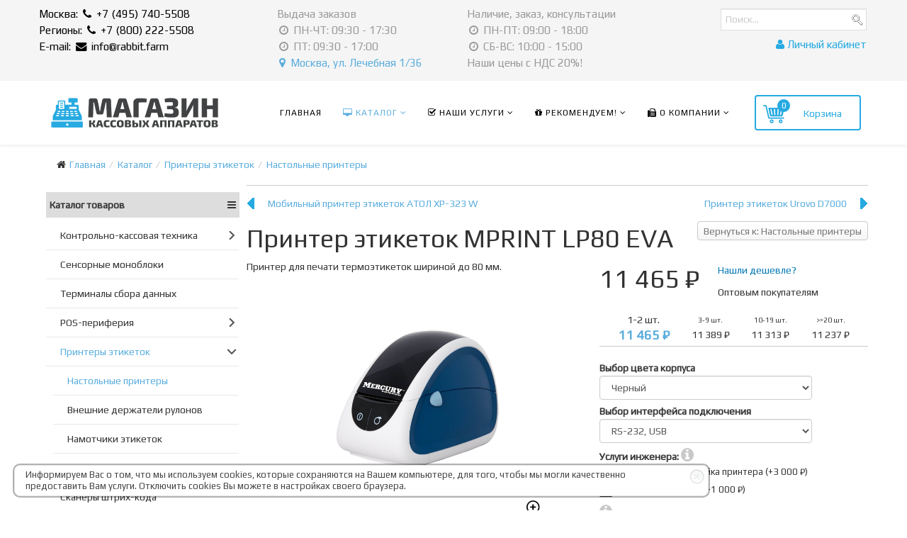

--- FILE ---
content_type: text/html; charset=utf-8
request_url: https://xn--n1ahl.xn--p1ai/katalog/printery-etiketok/nastolnye-printery/printer-ehtiketok-mprint-lp80-eva-detail
body_size: 42860
content:

<!DOCTYPE html>
<html xmlns="http://www.w3.org/1999/xhtml" xml:lang="ru-ru" lang="ru-ru" dir="ltr">
<head>
    <meta http-equiv="X-UA-Compatible" content="IE=edge">
    <meta name="viewport" content="width=device-width, initial-scale=1">
    
    <base href="https://xn--n1ahl.xn--p1ai/katalog/printery-etiketok/nastolnye-printery/printer-ehtiketok-mprint-lp80-eva-detail" />
	<meta http-equiv="content-type" content="text/html; charset=utf-8" />
	<meta name="keywords" content="Принтер этикеток MPRINT LP80 EVA - недорогая модель для печати этикеток шириной до 80 мм. Купить в Москве с доставкой недорого. Акция. Скидки." />
	<meta name="title" content="Принтер этикеток MPRINT LP80 EVA" />
	<meta name="description" content="Принтер этикеток MPRINT LP80 EVA - недорогая модель для печати этикеток шириной до 80 мм. Купить в Москве с доставкой недорого. Акция. Скидки." />
	<meta name="generator" content="Joomla! - Open Source Content Management" />
	<title>Принтер этикеток MPRINT LP80 EVA купить недорого в Москве с доставкой или самовывоз.</title>
	<link href="/images/demo/favicon.png" rel="shortcut icon" type="image/vnd.microsoft.icon" />
	<link href="/favicon.ico" rel="shortcut icon" type="image/vnd.microsoft.icon" />
	<link href="https://xn--n1ahl.xn--p1ai/katalog/printery-etiketok/nastolnye-printery/printer-ehtiketok-mprint-lp80-eva-detail" rel="canonical" />
	<link href="https://cdn.jsdelivr.net/npm/simple-line-icons@2.4.1/css/simple-line-icons.css" rel="stylesheet" type="text/css" />
	<link href="/templates/lt_stable/css/k2.css?v=2.10.3" rel="stylesheet" type="text/css" />
	<link href="/templates/lt_stable/com_virtuemart/assets/css/vm-ltr-common.css?vmver=7eba13c7" rel="stylesheet" type="text/css" />
	<link href="/templates/lt_stable/css/vm-ltr-site.css?vmver=7eba13c7" rel="stylesheet" type="text/css" />
	<link href="/plugins/vmcustom/customfieldsforall/assets/css/customsforall_fe.css" rel="stylesheet" type="text/css" />
	<link href="/templates/lt_stable/com_virtuemart/assets/css/chosen.css?vmver=7eba13c7" rel="stylesheet" type="text/css" />
	<link href="/templates/lt_stable/com_virtuemart/assets/css/jquery.fancybox-1.3.4.css?vmver=7eba13c7" rel="stylesheet" type="text/css" />
	<link href="https://xn--n1ahl.xn--p1ai//media/com_acymailing/css/module_default.css?v=1524849741" rel="stylesheet" type="text/css" />
	<link href="/media/tooltips/css/style.min.css?v=7.6.2" rel="stylesheet" type="text/css" />
	<link href="https://xn--n1ahl.xn--p1ai/media/plg_vtemflybox/css/style.css" rel="stylesheet" type="text/css" />
	<link href="/plugins/system/jce/css/content.css?fee3d2e55818d6c9fbd210fd3288ac82" rel="stylesheet" type="text/css" />
	<link href="/plugins/system/jcemediabox/css/jcemediabox.min.css?694e8c6cd10a5c458a4efb27d8ee5c83" rel="stylesheet" type="text/css" />
	<link href="//fonts.googleapis.com/css?family=Play:regular&amp;cyrillic" rel="stylesheet" type="text/css" />
	<link href="/templates/lt_stable/css/bootstrap.min.css" rel="stylesheet" type="text/css" />
	<link href="/templates/lt_stable/css/font-awesome.min.css" rel="stylesheet" type="text/css" />
	<link href="/templates/lt_stable/css/default.css" rel="stylesheet" type="text/css" />
	<link href="/templates/lt_stable/css/legacy.css" rel="stylesheet" type="text/css" />
	<link href="/templates/lt_stable/css/template.css" rel="stylesheet" type="text/css" />
	<link href="/templates/lt_stable/css/presets/preset1.css" rel="stylesheet" type="text/css" class="preset" />
	<link href="/cache/com_templates/templates/lt_stable/27f98d14d295e472fa6c761aed1c4246.css" rel="stylesheet" type="text/css" />
	<link href="/plugins/system/vmzoomer/media/css/vmzoomer.css" rel="stylesheet" type="text/css" />
	<link href="/plugins/system/vmzoomer/media/css/fresco.css" rel="stylesheet" type="text/css" />
	<link href="https://xn--n1ahl.xn--p1ai/modules/mod_st_cookie/tmpl/css/mod_st_cookie.css" rel="stylesheet" type="text/css" />
	<link href="/media/system/css/modal.css?fee3d2e55818d6c9fbd210fd3288ac82" rel="stylesheet" type="text/css" />
	<link href="/modules/mod_vertical_menu/cache/247/27718b42aac1b5f72a92ca8dbc566b6e.css" rel="stylesheet" type="text/css" />
	<link href="https://xn--n1ahl.xn--p1ai//modules/mod_vm_cart/assets/css/style.css" rel="stylesheet" type="text/css" />
	<link href="/modules/mod_rokajaxsearch/css/rokajaxsearch.css" rel="stylesheet" type="text/css" />
	<link href="/modules/mod_rokajaxsearch/themes/light/rokajaxsearch-theme.css" rel="stylesheet" type="text/css" />
	<link href="/media/widgetkit/wk-styles-ae77d612.css" rel="stylesheet" type="text/css" id="wk-styles-css" />
	<style type="text/css">
#scrollToTop {
	cursor: pointer;
	font-size: 0.9em;
	position: fixed;
	text-align: center;
	z-index: 9999;
	-webkit-transition: background-color 0.2s ease-in-out;
	-moz-transition: background-color 0.2s ease-in-out;
	-ms-transition: background-color 0.2s ease-in-out;
	-o-transition: background-color 0.2s ease-in-out;
	transition: background-color 0.2s ease-in-out;

	background: #121212;
	color: #ffffff;
	border-radius: 0px;
	padding-left: 0px;
	padding-right: 0px;
	padding-top: 0px;
	padding-bottom: 0px;
	right: 20px; bottom: 20px;
}

#scrollToTop:hover {
	background: #0088cc;
	color: #ffffff;
}

#scrollToTop > img {
	display: block;
	margin: 0 auto;
}.vm3pr-4 .addtocart-area {height: inherit;}
 .rl_tooltips.popover {max-width: 300px;z-index: 10000;border-color: #0077b3;} .rl_tooltips.popover.top .arrow {border-top-color: #0077b3;} .rl_tooltips.popover .popover-title {background-color: #dddddd;color: #0077b3;} 
body{font-family:Play, sans-serif; font-weight:normal; }h1{font-family:Play, sans-serif; font-weight:normal; }h2{font-family:Play, sans-serif; font-weight:normal; }h3{font-family:Play, sans-serif; font-weight:normal; }h4{font-family:Play, sans-serif; font-weight:normal; }h5{font-family:Play, sans-serif; font-weight:normal; }h6{font-family:Play, sans-serif; font-weight:normal; }.template-options{position:fixed;top:130px;right:-240px;width:240px;background:#fff;-webkit-transition:right 400ms;transition:right 400ms;}.template-options.opened{right:0;box-shadow:0 0 5px rgba(0,0,0,0.2);-webkit-box-shadow:0 0 5px rgba(0,0,0,0.2);}.option-section{padding-bottom:20px;margin-bottom:20px;border-bottom:1px solid #f1f1f1;}.option-section:last-child{padding-bottom:0;margin-bottom:0;border-bottom:0;}.option-section h4{color:#333;margin:0 0 10px;font-size:14px;line-height:14px;font-weight:600;text-transform:uppercase;letter-spacing:1px;}.option-section .checkbox{margin-bottom:0;}.options-inner{position:relative;padding:20px;}.helix3-toggler{position:absolute;top:0;left:-48px;display:inline-block;background:#fff;width:48px;height:48px;line-height:48px;text-align:center;font-size:24px;color:#000;box-shadow:0 0 5px rgba(0,0,0,0.2);-webkit-box-shadow:0 0 5px rgba(0,0,0,0.2);}.helix3-toggler:hover{color:#000;}.helix3-presets,.helix3-bg-images{list-style:none;padding:0;margin:-5px;}.helix3-presets li,.helix3-bg-images li{display:block;float:left;margin:5px;}.helix3-presets li a,.helix3-bg-images li a{display:block;width:42px;height:42px;border-radius:2px;float:left;}.helix3-bg-images li a img{width:100%;}.helix3-bg-images li.active a{border:3px solid #22b8f0;}.helix3-presets li.active a{-webkit-box-shadow:0 0 0 3px rgba(0,0,0,.2) inset;box-shadow:0 0 0 3px rgba(0,0,0,.2) inset;}
@media(min-width:1200px;){vm-cart-product-related .product.vm-col {min-width: auto; width: 23.5%;}}
.vm-cart-product-related .product-field-display {text-align: left;}#sp-top-bar{ background-color:#f5f5f5;color:#999999; }#sp-bottom{ background-color:#f5f5f5;padding:100px 0px; }.zoom-image:hover a[rel="vm-additional-images"] img{
opacity: 1;
}
.zoom-image:hover a[rel="vm-additional-images"] img{opacity:1}.zoom-button{
background-image: url(/plugins/system/vmzoomer/media/img/zoom-button2.png);
}
.zoom-image {
width: 100%;
height: 350px;
border-width: 0;
border-color: #eeeeee
}
.zoom-image a[rel="vm-additional-images"]{
height: 350px;
}
.vmzoomer-image-block .next-button,.vmzoomer-image-block .prev-button{
top: 160px;
}
.zoom-image a[rel="vm-additional-images"] img{
padding: 0;
}
.vmzoomer-additional-images .owl-item{
height:100px
}
.vmzoomer-additional-images .item{
border-width: 1px;
border-color: #dddddd;
}
.vmzoomer-additional-images .owl-item img{
padding: 0;
}
.vmzoomer-additional-images .item.active{
border-color:#2aa8db
}

.noscript div#off-menu_247 dl.level1 dl{
	position: static;
}
.noscript div#off-menu_247 dl.level1 dd.parent{
	height: auto !important;
	display: block;
	visibility: visible;
}
.vmCartModule svg {fill:#26aae1}
.cart_top .total_products,
.cart_content .show_cart a {
	background:#26aae1;
}
.vmCartModule {
	border-color:#26aae1;
}
.vmCartModule a,
.vmCartModule a:hover,
.vmCartModule .product_name a,
.vmCartModule .product_name a:hover,
.cart_top .total strong,
.cart_top .total strong:hover {
	color:#26aae1;
}	
.total_products {
  display: inline-block;
  vertical-align: middle;
  -webkit-transform: translateZ(0);
  transform: translateZ(0);
  box-shadow: 0 0 1px rgba(0, 0, 0, 0);
  -webkit-backface-visibility: hidden;
  backface-visibility: hidden;
  -moz-osx-font-smoothing: grayscale;
}
#vmCartModule:hover .total_products{
  -webkit-animation-name: hvr-wobble-vertical;
  animation-name: hvr-wobble-vertical;
  -webkit-animation-duration: 1s;
  animation-duration: 1s;
  -webkit-animation-timing-function: ease-in-out;
  animation-timing-function: ease-in-out;
  -webkit-animation-iteration-count: 1;
  animation-iteration-count: 1;
}
	</style>
	<script type="application/json" class="joomla-script-options new">{"csrf.token":"59240ec52fdac30e08dcca3648346c35","system.paths":{"root":"","base":""},"system.keepalive":{"interval":3600000,"uri":"\/component\/ajax\/?format=json"}}</script>
	<script src="/plugins/system/offlajnparams/compat/greensock.js" type="text/javascript"></script>
	<script src="/media/jui/js/jquery.min.js?fee3d2e55818d6c9fbd210fd3288ac82" type="text/javascript"></script>
	<script src="/media/jui/js/jquery-noconflict.js?fee3d2e55818d6c9fbd210fd3288ac82" type="text/javascript"></script>
	<script src="/media/jui/js/jquery-migrate.min.js?fee3d2e55818d6c9fbd210fd3288ac82" type="text/javascript"></script>
	<script src="/media/plg_system_sl_scrolltotop/js/scrolltotop_jq.js" type="text/javascript"></script>
	<script src="/media/k2/assets/js/k2.frontend.js?v=2.10.3&b=20200429&sitepath=/" type="text/javascript"></script>
	<script src="/media/system/js/mootools-core.js?fee3d2e55818d6c9fbd210fd3288ac82" type="text/javascript"></script>
	<script src="/media/system/js/core.js?fee3d2e55818d6c9fbd210fd3288ac82" type="text/javascript"></script>
	<script src="/media/system/js/mootools-more.js?fee3d2e55818d6c9fbd210fd3288ac82" type="text/javascript"></script>
	<script src="/plugins/content/djsuggester/assets/jquery.djsuggester.js" type="text/javascript" defer="defer"></script>
	<script src="/templates/lt_stable/com_virtuemart/assets/js/jquery-ui.min.js?vmver=1.9.2" type="text/javascript"></script>
	<script src="/templates/lt_stable/com_virtuemart/assets/js/jquery.ui.autocomplete.html.js" type="text/javascript"></script>
	<script src="/templates/lt_stable/com_virtuemart/assets/js/jquery.noconflict.js" async="async" type="text/javascript"></script>
	<script src="/templates/lt_stable/com_virtuemart/assets/js/vmsite.js?vmver=7eba13c7" type="text/javascript"></script>
	<script src="/templates/lt_stable/com_virtuemart/assets/js/chosen.jquery.min.js?vmver=7eba13c7" type="text/javascript"></script>
	<script src="/templates/lt_stable/com_virtuemart/assets/js/vmprices.js?vmver=7eba13c7" type="text/javascript"></script>
	<script src="/templates/lt_stable/js/fancybox/jquery.fancybox-1.3.4.pack.js?vmver=7eba13c7" type="text/javascript"></script>
	<script src="https://xn--n1ahl.xn--p1ai//media/com_acymailing/js/acymailing_module.js?v=596" type="text/javascript" async="async"></script>
	<script src="/media/tooltips/js/script.min.js?v=7.6.2" type="text/javascript"></script>
	<script src="/plugins/system/jcemediabox/js/jcemediabox.min.js?1f7b0a303a8f99b234bb0a0914bb82ad" type="text/javascript"></script>
	<script src="/templates/lt_stable/js/bootstrap.min.js" type="text/javascript"></script>
	<script src="/templates/lt_stable/js/jquery.cookie.js" type="text/javascript"></script>
	<script src="/templates/lt_stable/js/jquery.sticky.js" type="text/javascript"></script>
	<script src="/templates/lt_stable/js/main.js" type="text/javascript"></script>
	<script src="/templates/lt_stable/js/jquery.counterup.min.js" type="text/javascript"></script>
	<script src="/templates/lt_stable/js/waypoints.min.js" type="text/javascript"></script>
	<script src="/templates/lt_stable/js/jquery.easing.1.3.min.js" type="text/javascript"></script>
	<script src="/templates/lt_stable/js/jquery.mixitup.min.js" type="text/javascript"></script>
	<script src="/templates/lt_stable/js/jquery.stellar.min.js" type="text/javascript"></script>
	<script src="/templates/lt_stable/js/wow.min.js" type="text/javascript"></script>
	<script src="/templates/lt_stable/js/custom.js" type="text/javascript"></script>
	<script src="/plugins/system/vmzoomer/media/js/owl.carousel.min.js" type="text/javascript"></script>
	<script src="/plugins/system/vmzoomer/media/js/fresco.js" type="text/javascript"></script>
	<script src="https://xn--n1ahl.xn--p1ai/modules/mod_st_cookie/tmpl/js/mod_st_cookie.js" type="text/javascript"></script>
	<!--[if lt IE 9]><script src="/media/system/js/polyfill.event.js?fee3d2e55818d6c9fbd210fd3288ac82" type="text/javascript"></script><![endif]-->
	<script src="/media/system/js/keepalive.js?fee3d2e55818d6c9fbd210fd3288ac82" type="text/javascript"></script>
	<script src="/media/system/js/modal.js?fee3d2e55818d6c9fbd210fd3288ac82" type="text/javascript"></script>
	<script src="https://xn--n1ahl.xn--p1ai/templates/lt_stable/html/mod_registerlogin/assets/jquery.validate.js" type="text/javascript"></script>
	<script src="https://xn--n1ahl.xn--p1ai/templates/lt_stable/html/mod_registerlogin/assets/registerloginajax.js" type="text/javascript"></script>
	<script src="https://xn--n1ahl.xn--p1ai/modules/mod_jtricks_floating/floating-1.12.js" type="text/javascript"></script>
	<script src="/modules/mod_vertical_menu/js/perfect-scrollbar.js?_=1769215455" type="text/javascript"></script>
	<script src="/modules/mod_vertical_menu/js/mod_vertical_menu.js?_=1769215455" type="text/javascript"></script>
	<script src="https://xn--n1ahl.xn--p1ai//modules/mod_vm_cart/assets/js/update_cart.js" type="text/javascript"></script>
	<script src="/modules/mod_rokajaxsearch/js/rokajaxsearch.js" type="text/javascript"></script>
	<script src="/media/widgetkit/uikit2-9ff1bb17.js" type="text/javascript"></script>
	<script src="/media/widgetkit/wk-scripts-6a07e9f3.js" type="text/javascript"></script>
	<script type="text/javascript">
jQuery(document).ready(function() {
	jQuery(document.body).SLScrollToTop({
		'image':		'/images/scroll-up.png',
		'text':			'',
		'title':		'',
		'className':	'scrollToTop',
		'duration':		500
	});
});function checkboxPrice (checkbox){
				var form = jQuery(checkbox).closest("form");	
				asRadio = jQuery(checkbox).parents(".product-field-display").find("input[name=easycheckboxAsRadio]").val();
				easycheckboxLimit = jQuery(checkbox).parents(".product-field-display").find("input[name=easycheckboxLimit]").val();
				if (asRadio == 1) {
					jQuery(checkbox).parents(".product-field-display").find("input:checkbox").prop("checked",false);
					jQuery(checkbox).prop("checked",true);
				} else {
					if (easycheckboxLimit != 0) {
						num = 0;
						jQuery(checkbox).parents(".product-field-display").find("input:checkbox").each(function() {
							if (jQuery(this).prop("checked")) num += 1;
						});
						if (num > easycheckboxLimit) {
							jQuery(checkbox).prop("checked",false);
							msg = jQuery(checkbox).parents(".product-field-display").find(".ec_msg");
							msg.html("<span>Max checkboxes to select: " + easycheckboxLimit + "</span>");
							msg.fadeIn("slow", function () {
								jQuery(this).delay(4000).fadeOut("slow");
							});
							//alert("Max checkboxes to select: "+easycheckboxLimit);
						}
					}				
				}
				var id = jQuery(form).find("input[name='virtuemart_product_id[]']").val();
				Virtuemart.setproducttype(form, id);
			}
			function showCheckboxImage(checkbox, imagetoshow) {
				var form = jQuery(checkbox).closest("form");
				jQuery(form).find("#checkbox-pop-up").html("<img src='"+imagetoshow+"' />");
				jQuery(form).find("#checkbox-pop-up").css("left",jQuery(checkbox).position().left);
				jQuery(form).find("#checkbox-pop-up").css("top",jQuery(checkbox).position().top);
				jQuery(form).find("#checkbox-pop-up").show();
			}
			function hideCheckboxImage (checkbox) {
				var form = jQuery(checkbox).closest("form");
				jQuery(form).find("#checkbox-pop-up").hide();
			}
			jQuery(document).ready(function() {
				jQuery("form.product").each(function() {
					var form = jQuery(this); 
					var id = jQuery(form).find("input[name='virtuemart_product_id[]']").val(); 
					Virtuemart.setproducttype(form, id);});
			});
			
			// code for checking minimal checkboxes selected
			jQuery.fn.preBind = function (type, data, fn) {
				this.each(function () {
					var $this = jQuery(this);

					$this.bind(type, data);

					var currentBindings = $this.data("events")[type];
					if (jQuery.isArray(currentBindings)) {
						currentBindings.unshift(currentBindings.pop());
					}
				});
				return this;
			};
			jQuery(window).load(function() { 
				jQuery("input[name=addtocart]").preBind("click", function(e) {
					jQuery("input[name=easycheckboxMinCheckboxes]").each(function() {    
						minimal = jQuery(this).val();
						if (minimal > 0) {
							count = jQuery(this).parents(".product-field-display").find("input:checked").length;
							if (minimal > count) {
								msg = jQuery(this).parents(".product-field-display").find(".ec_msg");
								msg.html("<span>Minimal additives to select: " + minimal + "</span>");
								msg.fadeIn("slow", function () {
									jQuery(this).delay(4000).fadeOut("slow");
								});
								e.preventDefault();e.stopImmediatePropagation();
							}
						}
					});
				});
			});
			
			(function(){
				var cb = function() {
					var add = function(css, id) {
						if(document.getElementById(id)) return;
	
						var l = document.createElement('link'); l.rel = 'stylesheet'; l.id = id; l.href = css;
						var h = document.getElementsByTagName('head')[0]; h.appendChild(l);
					}
				add('/plugins/content/djsuggester/themes/default/djsuggester.css?v=2.6.0.pro', 'djsuggester_css');
				add('/plugins/content/djsuggester/assets/animations.css', 'djsuggester_animations_css');
				add('/media/djextensions/css/animate.min.css', 'animate_min_css');
				add('/media/djextensions/css/animate.ext.css', 'animate_ext_css');
				};
				var raf = requestAnimationFrame || mozRequestAnimationFrame || webkitRequestAnimationFrame || msRequestAnimationFrame;
				if (raf) raf(cb);
				else window.addEventListener('load', cb);
			})();//<![CDATA[ 
if (typeof Virtuemart === "undefined"){
	var Virtuemart = {};}
var vmSiteurl = 'https://xn--n1ahl.xn--p1ai/' ;
Virtuemart.vmSiteurl = vmSiteurl;
var vmLang = '&lang=ru';
Virtuemart.vmLang = vmLang; 
var vmLangTag = 'ru';
Virtuemart.vmLangTag = vmLangTag;
var Itemid = '&Itemid=1179';
Virtuemart.addtocart_popup = "1" ; 
var vmCartError = Virtuemart.vmCartError = "Ошибка обновления корзины";
var usefancy = true; //]]>
	if(typeof acymailingModule == 'undefined'){
				var acymailingModule = Array();
			}
			
			acymailingModule['emailRegex'] = /^[a-z0-9!#$%&\'*+\/=?^_`{|}~-]+(?:\.[a-z0-9!#$%&\'*+\/=?^_`{|}~-]+)*\@([a-z0-9-]+\.)+[a-z0-9]{2,10}$/i;

			acymailingModule['NAMECAPTION'] = 'Имя';
			acymailingModule['NAME_MISSING'] = 'Пожалуйста, введите свое имя';
			acymailingModule['EMAILCAPTION'] = 'Адрес эл. почты';
			acymailingModule['VALID_EMAIL'] = 'Пожалуйста, введите корректный эл. адрес';
			acymailingModule['ACCEPT_TERMS'] = 'Пожалуйста, ознакомьтесь с \'Условиями и положениями\'';
			acymailingModule['CAPTCHA_MISSING'] = 'Пожалуйста, введите защитный код, отображаемый на картинке';
			acymailingModule['NO_LIST_SELECTED'] = 'Пожалуйста, выберите рассылки, на которые вы хотите подписаться';
		
		acymailingModule['level'] = 'enterprise';
		acymailingModule['reqFieldsformAcymailing76031'] = Array('name','html');
		acymailingModule['validFieldsformAcymailing76031'] = Array('Пожалуйста, введите значение для поля Имя','Пожалуйста, введите значение для поля Получить');
acymailingModule['excludeValuesformAcymailing76031'] = Array();
acymailingModule['excludeValuesformAcymailing76031']['name'] = 'Имя';
acymailingModule['excludeValuesformAcymailing76031']['email'] = 'Адрес эл. почты';
jQuery(document).ready(function(){WfMediabox.init({"base":"\/","theme":"squeeze","width":"","height":"","lightbox":0,"shadowbox":0,"icons":1,"overlay":1,"overlay_opacity":0.8,"overlay_color":"#000000","transition_speed":500,"close":1,"scrolling":"fixed","labels":{"close":"Close","next":"Next","previous":"Previous","cancel":"Cancel","numbers":"{{numbers}}","numbers_count":"{{current}} of {{total}}","download":"Download"}});});var lt_stable_template = "lt_stable";
var lt_stable_template_uri = "https://demo2.ltheme.com/joomla/lt-stable/templates/lt_stable";

jQuery(function($){$('.helix3-toggler').on('click',function(event){event.preventDefault();$(this).parent().parent().toggleClass('opened');});var presets=$('.helix3-presets').find('li');presets.each(function(){$(this).find('a').on('click',function(event){event.preventDefault();var currentPreset=$(this).parent().data('preset');presets.removeClass('active');$(this).parent().addClass('active');$('.sp-default-logo').removeAttr('src').attr('src',lt_stable_template_uri+'/images/presets/preset'+ currentPreset+'/logo.png');$('.sp-retina-logo').removeAttr('src').attr('src',lt_stable_template_uri+'/images/presets/preset'+ currentPreset+'/logo@2x.png');$('.preset').removeAttr('href').attr('href',lt_stable_template_uri+'/css/presets/preset'+ currentPreset+'.css');$.removeCookie(lt_stable_template+'_preset');$.cookie(lt_stable_template+'_preset','preset'+ currentPreset,{expires:1});});});$('#helix3-boxed').on('change',function(){if($(this).is(':checked')){$('body').addClass('layout-boxed');}else{$('body').removeClass('layout-boxed');}});$('.helix3-bg-images li').on('click',function(event){event.preventDefault();var $this=$(this);if($('#helix3-boxed').is(':checked')){$('body').removeAttr('style').css({'background':'url('+ $this.data('bg')+') no-repeat 50% 50%','background-attachment':'fixed','background-size':'cover'});$('.helix3-bg-images li').removeClass('active');$this.addClass('active');}else{alert('This option required Select Boxed Layout');}});$('#helix3-boxed').on('change',function(){if($(this).is(':checked')){$('body').addClass('layout-boxed');}else{$('body').removeClass('layout-boxed').removeAttr('style');$('.helix3-bg-images li').removeClass('active');}});});  jQuery(document).ready(function(){
                                var lastImg = jQuery('.vmzoomer-additional-images .item').last();
                                var firstImg = jQuery('.vmzoomer-additional-images .item').first();
                                jQuery('.vmzoomer-image-block .next-button').click(function(){
                                    var image = jQuery('.vmzoomer-additional-images .active');
                                    if(image.get(0) == lastImg.get(0)){
                                       firstImg.find('img').trigger('click');
                                    }
                                    image.parent().next().find('img').trigger('click');   
                                });
                                jQuery('.vmzoomer-image-block .prev-button').click(function(){
                                    var prevImage = jQuery('.vmzoomer-additional-images .active');
                                    if(prevImage.get(0) == firstImg.get(0)){
                                       lastImg.find('img').trigger('click');
                                    }
                                    prevImage.parent().prev().find('img').trigger('click');
                                });
                            }); jQuery(document).ready(function(){
jQuery('.zoom-carousel').owlCarousel({
navigation : true,
mouseDrag : false,
baseClass : "zoom-owl-carousel",
items: 4,
itemsDesktop: [1199,4],
itemsDesktopSmall: [979,4],
itemsTablet: [768,4],
itemsMobile: [479,4],
slideSpeed: 200,
navigationText: ['<img src="/plugins/system/vmzoomer/media/img/prev.png">', '<img src="/plugins/system/vmzoomer/media/img/next.png">']
});
});
jQuery(document).ready(function(){
jQuery('.zoom-button').click(function(){
jQuery('.vmzoomer-additional-images .active a.fresco').trigger('click');
});
});
jQuery(document).ready(function(){
jQuery('.zoom-image a.product-zoom-image').click(function(event){
event.preventDefault();
jQuery('.zoom-button').trigger('click');
});
});

                jQuery(document).ready(function() {
                    Virtuemart.updateImageEventListeners()
                });
                Virtuemart.updateImageEventListeners = function() {

                    jQuery(".vmzoomer-additional-images a.product-image.image-0").removeAttr("rel");
                    jQuery(".vmzoomer-additional-images .item").click(function() {
                        jQuery(".vmzoomer-additional-images a.product-image").attr("rel","vm-additional-images" );
                        jQuery(this).children("a.product-image").removeAttr("rel");
                        var src = jQuery(this).children("a.product-image").attr("href");
                        jQuery(".zoom-image img").attr("src",src);
                        jQuery(".zoom-image img").attr("alt",this.alt );
                        jQuery(".zoom-image a").attr("href",src );
                        jQuery(".zoom-image a").attr("title",this.alt );
                        jQuery(".zoom-image .vm-img-desc").html(this.alt);
                    }); 
                    jQuery(".vmzoomer-additional-images .floatleft:first").addClass("active");

                    jQuery(".vmzoomer-additional-images .floatleft").click(function() {
                         jQuery(".vmzoomer-additional-images .floatleft").removeClass("active");         
                         jQuery(this).toggleClass("active");
                     });
                }     
                jQuery(function($){ initTooltips(); $("body").on("subform-row-add", initTooltips); function initTooltips (event, container) { container = container || document;$(container).find(".hasTooltip").tooltip({"html": true,"container": "body"});} });
		jQuery(function($) {
			SqueezeBox.initialize({});
			initSqueezeBox();
			$(document).on('subform-row-add', initSqueezeBox);

			function initSqueezeBox(event, container)
			{
				SqueezeBox.assign($(container || document).find('a.modal').get(), {
					parse: 'rel'
				});
			}
		});

		window.jModalClose = function () {
			SqueezeBox.close();
		};

		// Add extra modal close functionality for tinyMCE-based editors
		document.onreadystatechange = function () {
			if (document.readyState == 'interactive' && typeof tinyMCE != 'undefined' && tinyMCE)
			{
				if (typeof window.jModalClose_no_tinyMCE === 'undefined')
				{
					window.jModalClose_no_tinyMCE = typeof(jModalClose) == 'function'  ?  jModalClose  :  false;

					jModalClose = function () {
						if (window.jModalClose_no_tinyMCE) window.jModalClose_no_tinyMCE.apply(this, arguments);
						tinyMCE.activeEditor.windowManager.close();
					};
				}

				if (typeof window.SqueezeBoxClose_no_tinyMCE === 'undefined')
				{
					if (typeof(SqueezeBox) == 'undefined')  SqueezeBox = {};
					window.SqueezeBoxClose_no_tinyMCE = typeof(SqueezeBox.close) == 'function'  ?  SqueezeBox.close  :  false;

					SqueezeBox.close = function () {
						if (window.SqueezeBoxClose_no_tinyMCE)  window.SqueezeBoxClose_no_tinyMCE.apply(this, arguments);
						tinyMCE.activeEditor.windowManager.close();
					};
				}
			}
		};
		var itemId = "1179";    window.addEvent((window.webkit) ? 'load' : 'domready', function() {
				window.rokajaxsearch = new RokAjaxSearch({
					'results': 'Результаты',
					'close': '',
					'websearch': 0,
					'blogsearch': 0,
					'imagesearch': 0,
					'videosearch': 0,
					'imagesize': 'MEDIUM',
					'safesearch': 'MODERATE',
					'search': 'Поиск...',
					'readmore': 'Подробнее...',
					'noresults': 'Нет результатов',
					'advsearch': 'Расширенный поиск',
					'page': 'Page',
					'page_of': 'of',
					'searchlink': 'https://xn--n1ahl.xn--p1ai/index.php?option=com_search&amp;view=search&amp;tmpl=component',
					'advsearchlink': 'https://xn--n1ahl.xn--p1ai/index.php?option=com_search&amp;view=search',
					'uribase': 'https://xn--n1ahl.xn--p1ai/',
					'limit': '20',
					'perpage': '3',
					'ordering': 'newest',
					'phrase': 'any',
					'hidedivs': '',
					'includelink': 1,
					'viewall': 'Посмотреть все результаты',
					'estimated': 'estimated',
					'showestimated': 1,
					'showpagination': 1,
					'showcategory': 1,
					'showreadmore': 1,
					'showdescription': 1
				});
			});
	</script>
	<script data-cfasync="false">
document[(_el=document.addEventListener)?'addEventListener':'attachEvent'](_el?'DOMContentLoaded':'onreadystatechange',function(){
	if (!_el && document.readyState != 'complete') return;
	(window.jq183||jQuery)('.noscript').removeClass('noscript');
	window.sm247 = new VerticalSlideMenu({
		id: 247,
		visibility: ["1","1","1","1","0",["0","px"],["10000","px"]],
		parentHref: 0,
		theme: 'flat',
		result: 'Результаты поиска',
		noResult: 'Ничего не найдено',
		backItem: '',
		filterDelay: 500,
		filterMinChar: 3,
		navtype: 'tree',
		sidebar: 0,
		popup: 0,
		overlay: 0,
		sidebarUnder: 768,
		width: 300,
		menuIconCorner: 1,
		menuIconX: 0,
		menuIconY: 0,
		hidePopupUnder: 1750,
		siteBg: '#444444',
		effect: 1,
    dur: 400/1000,
		perspective: 0,
		inEase: 'Quad.easeOut'.split('.').reverse().join(''),
		inOrigin: '50% 50% 0',
		inX: 100,
		inUnitX: '%',
    logoUrl: '',
		inCSS: {
			y: 0,
			opacity: 100/100,
			rotationX: 0,
			rotationY: 0,
			rotationZ: 0,
			skewX: 0,
			skewY: 0,
			scaleX: 100/100,
			scaleY: 100/100
		},
		outEase: 'Quad.easeOut'.split('.').reverse().join(''),
		outOrigin: '50% 50% 0',
		outX: -100,
		outUnitX: '%',
		outCSS: {
			y: 0,
			opacity: 100/100,
			rotationX: 0,
			rotationY: 0,
			rotationZ: 0,
			skewX: 0,
			skewY: 0,
			scaleX: 100/100,
			scaleY: 100/100
		},
		anim: {
			perspective: 1000,
			inDur: 300/1000,
			inEase: 'Quad.easeOut'.split('.').reverse().join(''),
			inOrigin: '50% 50% 0',
			inX: -30,
			inUnitX: 'px',
			inCSS: {
				y: 0,
				opacity: 0/100,
				rotationX: 0,
				rotationY: 0,
				rotationZ: 0,
				skewX: 0,
				skewY: 0,
				scaleX: 100/100,
				scaleY: 100/100
			},
			outDur: 300/1000,
			outEase: 'Quad.easeOut'.split('.').reverse().join(''),
			outOrigin: '50% 50% 0',
			outX: 20,
			outUnitX: 'px',
			outCSS: {
				y: 0,
				opacity: 0/100,
				rotationX: 0,
				rotationY: 0,
				rotationZ: 0,
				skewX: 0,
				skewY: 0,
				scaleX: 100/100,
				scaleY: 100/100
			}
		},
		miAnim: 0,
		miDur: 500/1000,
		miShift: 40/1000,
		miEase: 'Quad.easeOut'.split('.').reverse().join(''),
		miX: 40,
		miUnitX: '%',
		miCSS: {
			transformPerspective: 600,
			transformOrigin: '50% 50% 0',
			y: 0,
			opacity: 0/100,
			rotationX: 0,
			rotationY: 0,
			rotationZ: 0,
			skewX: 0,
			skewY: 0,
			scaleX: 100/100,
			scaleY: 100/100
		},
		iconAnim: 0 && 0,
		bgX: 0,
		dropwidth: 250,
		dropspace: 0,
		dropFullHeight: 0,
		dropEvent: 'mouseenter',
		opened: 1,
		autoOpen: 0,
		autoOpenAnim: 1,
		hideBurger: 0,
		scrollOffset: parseInt('0||px')
	});
});
</script>

   
    <link href="https://xn--n1ahl.xn--p1ai/favicon.ico" rel="shortcut icon" />
<link href="https://xn--n1ahl.xn--p1ai/favicon.ico" rel="icon" type="image/x-icon" />
<link href="/templates/lt_stable/css/2022.css" rel="stylesheet" type="text/css" />

<!-- Yandex.Metrika counter -->
<script type="text/javascript" >
    (function (d, w, c) {
        (w[c] = w[c] || []).push(function() {
            try {
                w.yaCounter26071107 = new Ya.Metrika({
                    id:26071107,
                    clickmap:true,
                    trackLinks:true,
                    accurateTrackBounce:true,
                    webvisor:true
                });
            } catch(e) { }
        });

        var n = d.getElementsByTagName("script")[0],
            s = d.createElement("script"),
            f = function () { n.parentNode.insertBefore(s, n); };
        s.type = "text/javascript";
        s.async = true;
        s.src = "https://mc.yandex.ru/metrika/watch.js";

        if (w.opera == "[object Opera]") {
            d.addEventListener("DOMContentLoaded", f, false);
        } else { f(); }
    })(document, window, "yandex_metrika_callbacks");
</script>
<noscript><div><img src="https://mc.yandex.ru/watch/26071107" style="position:absolute; left:-9999px;" alt="" /></div></noscript>
<!-- /Yandex.Metrika counter -->

<script type='text/javascript'>
  (function(i,s,o,g,r,a,m){i['GoogleAnalyticsObject']=r;i[r]=i[r]||function(){
  (i[r].q=i[r].q||[]).push(arguments)},i[r].l=1*new Date();a=s.createElement(o),
  m=s.getElementsByTagName(o)[0];a.async=1;a.src=g;m.parentNode.insertBefore(a,m)
  })(window,document,'script','https://www.google-analytics.com/analytics.js','ga');

  ga('create', 'UA-83157925-1', 'auto');
  ga('send', 'pageview');

</script>


<script type="text/javascript">(window.Image ? (new Image()) : document.createElement('img')).src = location.protocol + '//vk.com/rtrg?r=b/l9HaBrK6h2QkGpF/fgqEOeiGXd7qBlvjWc6Ur2I1NC2oAU4Y3JzMSzRNYjFV0AbXz2spzQ0jSjyNACrPG8LoYfhQY8QBslq6wSeqb/h4Cj1GsJ0ej*uWbpqueyziasc7nUulDjx6NjEylUEFcCHzU238dmKVZPotb*sqNd60Q-&pixel_id=1000066179';</script>

<script type="text/javascript">!function(){var t=document.createElement("script");t.type="text/javascript",t.async=!0,t.src="https://vk.com/js/api/openapi.js?160",t.onload=function(){VK.Retargeting.Init("VK-RTRG-66179-dHqAS"),VK.Retargeting.Hit()},document.head.appendChild(t)}();</script><noscript><img src="https://vk.com/rtrg?p=VK-RTRG-66179-dHqAS" style="position:fixed; left:-999px;" alt=""/></noscript>
<script src="https://cdnjs.cloudflare.com/ajax/libs/lettering.js/0.7.0/jquery.lettering.min.js"></script>

<script src="//code-ya.jivosite.com/widget/ncxGHNqTU9" async></script>
	<script src="/buyme/js/buyme.js" charset="utf-8"></script>


<!-- Global site tag (gtag.js) - Google Ads: 841599485 -->

<script async src="https://www.googletagmanager.com/gtag/js?id=AW-841599485"></script>
<script>
  window.dataLayer = window.dataLayer || [];
  function gtag(){dataLayer.push(arguments);}
  gtag('js', new Date());
  gtag('config', 'AW-841599485');
</script>

<link rel="stylesheet" type="text/css" href="/media/smartslider3/src/SmartSlider3/Application/Frontend/Assets/dist/smartslider.min.css?ver=ff7f6f5b" media="all" />
<style type="text/css">.n2-ss-spinner-simple-white-container {
    position: absolute;
    top: 50%;
    left: 50%;
    margin: -20px;
    background: #fff;
    width: 20px;
    height: 20px;
    padding: 10px;
    border-radius: 50%;
    z-index: 1000;
}

.n2-ss-spinner-simple-white {
  outline: 1px solid RGBA(0,0,0,0);
  width:100%;
  height: 100%;
}

.n2-ss-spinner-simple-white:before {
    position: absolute;
    top: 50%;
    left: 50%;
    width: 20px;
    height: 20px;
    margin-top: -11px;
    margin-left: -11px;
}

.n2-ss-spinner-simple-white:not(:required):before {
    content: '';
    border-radius: 50%;
    border-top: 2px solid #333;
    border-right: 2px solid transparent;
    animation: n2SimpleWhite .6s linear infinite;
}
@keyframes n2SimpleWhite {
    to {transform: rotate(360deg);}
}
.n2-ss-spinner-simple-white-container {
    position: absolute;
    top: 50%;
    left: 50%;
    margin: -20px;
    background: #fff;
    width: 20px;
    height: 20px;
    padding: 10px;
    border-radius: 50%;
    z-index: 1000;
}

.n2-ss-spinner-simple-white {
  outline: 1px solid RGBA(0,0,0,0);
  width:100%;
  height: 100%;
}

.n2-ss-spinner-simple-white:before {
    position: absolute;
    top: 50%;
    left: 50%;
    width: 20px;
    height: 20px;
    margin-top: -11px;
    margin-left: -11px;
}

.n2-ss-spinner-simple-white:not(:required):before {
    content: '';
    border-radius: 50%;
    border-top: 2px solid #333;
    border-right: 2px solid transparent;
    animation: n2SimpleWhite .6s linear infinite;
}
@keyframes n2SimpleWhite {
    to {transform: rotate(360deg);}
}</style><script type="text/javascript">(function(){var N=this;N.N2_=N.N2_||{r:[],d:[]},N.N2R=N.N2R||function(){N.N2_.r.push(arguments)},N.N2D=N.N2D||function(){N.N2_.d.push(arguments)}}).call(window);if(!window.n2jQuery){window.n2jQuery={ready:function(cb){console.error('n2jQuery will be deprecated!');N2R(['$'],cb)}}}window.nextend={jQueryFallback:'https://ajax.googleapis.com/ajax/libs/jquery/3.4.1/jquery.min.js',localization:{},ready:function(cb){console.error('nextend.ready will be deprecated!');N2R('documentReady',function($){cb.call(window,$)})}};nextend.fontsLoaded=false;nextend.fontsLoadedActive=function(){nextend.fontsLoaded=true};var requiredFonts=["Roboto:n3","Roboto:n4","Roboto:n3","Roboto:n4"],fontData={google:{families:["Roboto:300,400,300,400:latin"]},active:function(){nextend.fontsLoadedActive()},inactive:function(){nextend.fontsLoadedActive()},fontactive:function(f,s){fontData.resolveFont(f+':'+s)},fontinactive:function(f,s){fontData.resolveFont(f+':'+s)},resolveFont:function(n){for(var i=requiredFonts.length-1;i>=0;i--){if(requiredFonts[i]===n){requiredFonts.splice(i,1);break}}if(!requiredFonts.length)nextend.fontsLoadedActive()}};if(typeof WebFontConfig!=='undefined'&&typeof WebFont==='undefined'){var _WebFontConfig=WebFontConfig;for(var k in WebFontConfig){if(k=='active'){fontData.active=function(){nextend.fontsLoadedActive();_WebFontConfig.active()}}else if(k=='inactive'){fontData.inactive=function(){nextend.fontsLoadedActive();_WebFontConfig.inactive()}}else if(k=='fontactive'){fontData.fontactive=function(f,s){fontData.resolveFont(f+':'+s);_WebFontConfig.fontactive.apply(this,arguments)}}else if(k=='fontinactive'){fontData.fontinactive=function(f,s){fontData.resolveFont(f+':'+s);_WebFontConfig.fontinactive.apply(this,arguments)}}else if(k=='google'){if(typeof WebFontConfig.google.families!=='undefined'){for(var i=0;i<WebFontConfig.google.families.length;i++){fontData.google.families.push(WebFontConfig.google.families[i])}}}else{fontData[k]=WebFontConfig[k]}}}fontData.classes=true;fontData.events=true;if(typeof WebFont==='undefined'){window.WebFontConfig=fontData}else{WebFont.load(fontData)}</script><script type="text/javascript" src="/media/smartslider3/src/SmartSlider3/Application/Frontend/Assets/dist/n2-j.min.js?ver=ff7f6f5b"></script>
<script type="text/javascript" src="/media/smartslider3/src/SmartSlider3/Application/Frontend/Assets/dist/nextend-gsap.min.js?ver=ff7f6f5b"></script>
<script type="text/javascript" src="/media/smartslider3/src/SmartSlider3/Application/Frontend/Assets/dist/smartslider-frontend.min.js?ver=ff7f6f5b"></script>
<script type="text/javascript" src="/media/smartslider3/src/SmartSlider3/Slider/SliderType/Simple/Assets/dist/smartslider-simple-type-frontend.min.js?ver=ff7f6f5b"></script>
<script type="text/javascript" src="/media/smartslider3/src/SmartSlider3/Application/Frontend/Assets/dist/nextend-webfontloader.min.js?ver=ff7f6f5b"></script>
<script type="text/javascript">N2R('documentReady',function($){nextend.fontsDeferred=$.Deferred();if(nextend.fontsLoaded){nextend.fontsDeferred.resolve()}else{nextend.fontsLoadedActive=function(){nextend.fontsLoaded=true;nextend.fontsDeferred.resolve()};var intercalCounter=0;nextend.fontInterval=setInterval(function(){if(intercalCounter>3||document.documentElement.className.indexOf('wf-active')!==-1){nextend.fontsLoadedActive();clearInterval(nextend.fontInterval)}intercalCounter++},1000)}N2R(["documentReady","smartslider-frontend","nextend-gsap","smartslider-simple-type-frontend"],function(){new N2Classes.SmartSliderSimple('#n2-ss-8',{"admin":false,"callbacks":"","background.video.mobile":1,"randomize":{"randomize":0,"randomizeFirst":0},"alias":{"id":0,"smoothScroll":0,"slideSwitch":0,"scroll":1,"scrollSpeed":400},"align":"normal","isDelayed":0,"load":{"fade":1,"scroll":0},"playWhenVisible":1,"playWhenVisibleAt":0.5,"responsive":{"hideOn":{"desktopLandscape":false,"desktopPortrait":false,"tabletLandscape":false,"tabletPortrait":false,"mobileLandscape":false,"mobilePortrait":false},"onResizeEnabled":true,"type":"auto","downscale":1,"upscale":1,"minimumHeight":0,"maximumSlideWidth":{"desktopLandscape":1998,"desktopPortrait":1998,"tabletLandscape":1998,"tabletPortrait":1998,"mobileLandscape":1998,"mobilePortrait":1998},"forceFull":0,"forceFullOverflowX":"body","forceFullHorizontalSelector":"","constrainRatio":1,"sliderHeightBasedOn":"real","decreaseSliderHeight":0,"focusUser":1,"focusEdge":"auto","breakpoints":[{"device":"tabletPortrait","type":"max-screen-width","portraitWidth":1199,"landscapeWidth":1199},{"device":"mobilePortrait","type":"max-screen-width","portraitWidth":700,"landscapeWidth":900}],"enabledDevices":{"desktopLandscape":0,"desktopPortrait":1,"tabletLandscape":0,"tabletPortrait":1,"mobileLandscape":0,"mobilePortrait":1},"sizes":{"desktopPortrait":{"width":267,"height":401,"max":3000,"min":267},"tabletPortrait":{"width":267,"height":401,"max":1199,"min":267},"mobilePortrait":{"width":267,"height":401,"max":900,"min":267}},"normalizedDeviceModes":{"unknown":"desktopPortrait","desktopPortrait":"desktopPortrait","desktopLandscape":"desktopPortrait","tabletLandscape":"desktopPortrait","tabletPortrait":"tabletPortrait","mobileLandscape":"tabletPortrait","mobilePortrait":"mobilePortrait"},"overflowHiddenPage":0,"focus":{"offsetTop":"","offsetBottom":""}},"controls":{"mousewheel":0,"touch":"horizontal","keyboard":1,"blockCarouselInteraction":1},"lazyLoad":0,"lazyLoadNeighbor":0,"blockrightclick":0,"maintainSession":0,"autoplay":{"enabled":1,"start":1,"duration":8000,"autoplayLoop":1,"allowReStart":0,"pause":{"click":1,"mouse":"0","mediaStarted":1},"resume":{"click":0,"mouse":"0","mediaEnded":1,"slidechanged":0},"interval":1,"intervalModifier":"loop","intervalSlide":"current"},"perspective":1000,"layerMode":{"playOnce":0,"playFirstLayer":1,"mode":"skippable","inAnimation":"mainInEnd"},"parallax":{"enabled":1,"mobile":0,"is3D":0,"animate":1,"horizontal":"mouse","vertical":"mouse","origin":"slider","scrollmove":"both"},"postBackgroundAnimations":0,"bgAnimationsColor":"RGBA(51,51,51,1)","bgAnimations":0,"mainanimation":{"type":"horizontal","duration":800,"delay":0,"ease":"easeOutQuad","parallax":0,"shiftedBackgroundAnimation":"auto"},"carousel":1,"dynamicHeight":0,"initCallbacks":function($){N2D("SmartSliderWidgetArrowImage","SmartSliderWidget",function(e,i){function r(e,i,t,s,r,o){this.key=e,this.action=t,this.desktopRatio=s,this.tabletRatio=r,this.mobileRatio=o,N2Classes.SmartSliderWidget.prototype.constructor.call(this,i)}return((r.prototype=Object.create(N2Classes.SmartSliderWidget.prototype)).constructor=r).prototype.onStart=function(){this.deferred=e.Deferred(),this.slider.sliderElement.on("SliderDevice",this.onDevice.bind(this)).trigger("addWidget",this.deferred),this.$widget=e("#"+this.slider.elementID+"-arrow-"+this.key).on("click",function(e){e.stopPropagation(),this.slider[this.action]()}.bind(this)),this.$resize=this.$widget.find(".n2-resize"),0===this.$resize.length&&(this.$resize=this.$widget),e.when(this.$widget.n2imagesLoaded(),this.slider.stages.get("ResizeFirst").getDeferred()).always(this.onLoad.bind(this))},r.prototype.onLoad=function(){this.$widget.addClass("n2-ss-widget--calc"),this.previousWidth=this.$resize.width(),this.previousHeight=this.$resize.height(),this.$widget.removeClass("n2-ss-widget--calc"),this.$resize.find("img").css("width","100%"),this.onDevice(null,{device:this.slider.responsive.getDeviceMode()}),this.deferred.resolve()},r.prototype.onDevice=function(e,i){var t=1;switch(i.device){case"tabletPortrait":case"tabletLandscape":t=this.tabletRatio;break;case"mobilePortrait":case"mobileLandscape":t=this.mobileRatio;break;default:t=this.desktopRatio}this.$resize.width(this.previousWidth*t),this.$resize.height(this.previousHeight*t)},function(e,i,t,s){this.key="arrow",this.previous=new r("previous",e,"previousWithDirection",i,t,s),this.next=new r("next",e,"nextWithDirection",i,t,s)}});new N2Classes.SmartSliderWidgetArrowImage(this,1,0.7,0.5)}})});N2R(["documentReady","smartslider-frontend","nextend-gsap","smartslider-simple-type-frontend"],function(){new N2Classes.SmartSliderSimple('#n2-ss-10',{"admin":false,"callbacks":"","background.video.mobile":1,"randomize":{"randomize":0,"randomizeFirst":0},"alias":{"id":0,"smoothScroll":0,"slideSwitch":0,"scroll":1,"scrollSpeed":400},"align":"normal","isDelayed":0,"load":{"fade":1,"scroll":0},"playWhenVisible":1,"playWhenVisibleAt":0.5,"responsive":{"hideOn":{"desktopLandscape":false,"desktopPortrait":false,"tabletLandscape":false,"tabletPortrait":false,"mobileLandscape":false,"mobilePortrait":false},"onResizeEnabled":true,"type":"auto","downscale":1,"upscale":1,"minimumHeight":0,"maximumSlideWidth":{"desktopLandscape":1998,"desktopPortrait":1998,"tabletLandscape":1998,"tabletPortrait":1998,"mobileLandscape":1998,"mobilePortrait":1998},"forceFull":0,"forceFullOverflowX":"body","forceFullHorizontalSelector":"","constrainRatio":1,"sliderHeightBasedOn":"real","decreaseSliderHeight":0,"focusUser":1,"focusEdge":"auto","breakpoints":[{"device":"tabletPortrait","type":"max-screen-width","portraitWidth":1199,"landscapeWidth":1199},{"device":"mobilePortrait","type":"max-screen-width","portraitWidth":700,"landscapeWidth":900}],"enabledDevices":{"desktopLandscape":0,"desktopPortrait":1,"tabletLandscape":0,"tabletPortrait":1,"mobileLandscape":0,"mobilePortrait":1},"sizes":{"desktopPortrait":{"width":267,"height":401,"max":3000,"min":267},"tabletPortrait":{"width":267,"height":401,"max":1199,"min":267},"mobilePortrait":{"width":267,"height":401,"max":900,"min":267}},"normalizedDeviceModes":{"unknown":"desktopPortrait","desktopPortrait":"desktopPortrait","desktopLandscape":"desktopPortrait","tabletLandscape":"desktopPortrait","tabletPortrait":"tabletPortrait","mobileLandscape":"tabletPortrait","mobilePortrait":"mobilePortrait"},"overflowHiddenPage":0,"focus":{"offsetTop":"","offsetBottom":""}},"controls":{"mousewheel":0,"touch":"horizontal","keyboard":1,"blockCarouselInteraction":1},"lazyLoad":0,"lazyLoadNeighbor":0,"blockrightclick":0,"maintainSession":0,"autoplay":{"enabled":1,"start":1,"duration":8000,"autoplayLoop":1,"allowReStart":0,"pause":{"click":1,"mouse":"0","mediaStarted":1},"resume":{"click":0,"mouse":"0","mediaEnded":1,"slidechanged":0},"interval":1,"intervalModifier":"loop","intervalSlide":"current"},"perspective":1000,"layerMode":{"playOnce":0,"playFirstLayer":1,"mode":"skippable","inAnimation":"mainInEnd"},"parallax":{"enabled":1,"mobile":0,"is3D":0,"animate":1,"horizontal":"mouse","vertical":"mouse","origin":"slider","scrollmove":"both"},"postBackgroundAnimations":0,"bgAnimationsColor":"RGBA(51,51,51,1)","bgAnimations":0,"mainanimation":{"type":"horizontal","duration":800,"delay":0,"ease":"easeOutQuad","parallax":0,"shiftedBackgroundAnimation":"auto"},"carousel":1,"dynamicHeight":0,"initCallbacks":function($){N2D("SmartSliderWidgetArrowImage","SmartSliderWidget",function(e,i){function r(e,i,t,s,r,o){this.key=e,this.action=t,this.desktopRatio=s,this.tabletRatio=r,this.mobileRatio=o,N2Classes.SmartSliderWidget.prototype.constructor.call(this,i)}return((r.prototype=Object.create(N2Classes.SmartSliderWidget.prototype)).constructor=r).prototype.onStart=function(){this.deferred=e.Deferred(),this.slider.sliderElement.on("SliderDevice",this.onDevice.bind(this)).trigger("addWidget",this.deferred),this.$widget=e("#"+this.slider.elementID+"-arrow-"+this.key).on("click",function(e){e.stopPropagation(),this.slider[this.action]()}.bind(this)),this.$resize=this.$widget.find(".n2-resize"),0===this.$resize.length&&(this.$resize=this.$widget),e.when(this.$widget.n2imagesLoaded(),this.slider.stages.get("ResizeFirst").getDeferred()).always(this.onLoad.bind(this))},r.prototype.onLoad=function(){this.$widget.addClass("n2-ss-widget--calc"),this.previousWidth=this.$resize.width(),this.previousHeight=this.$resize.height(),this.$widget.removeClass("n2-ss-widget--calc"),this.$resize.find("img").css("width","100%"),this.onDevice(null,{device:this.slider.responsive.getDeviceMode()}),this.deferred.resolve()},r.prototype.onDevice=function(e,i){var t=1;switch(i.device){case"tabletPortrait":case"tabletLandscape":t=this.tabletRatio;break;case"mobilePortrait":case"mobileLandscape":t=this.mobileRatio;break;default:t=this.desktopRatio}this.$resize.width(this.previousWidth*t),this.$resize.height(this.previousHeight*t)},function(e,i,t,s){this.key="arrow",this.previous=new r("previous",e,"previousWithDirection",i,t,s),this.next=new r("next",e,"nextWithDirection",i,t,s)}});new N2Classes.SmartSliderWidgetArrowImage(this,1,0.7,0.5)}})})});</script>	<script type="application/json" class="joomla-script-options new">{"csrf.token":"59240ec52fdac30e08dcca3648346c35","system.paths":{"root":"","base":""},"system.keepalive":{"interval":3600000,"uri":"\/component\/ajax\/?format=json"}}</script>
</head>
<body class="site com-virtuemart view-productdetails no-layout no-task itemid-1179 ru-ru ltr  sticky-header layout-fluid">

    <div id="toptoppage" class="body-innerwrapper">
        <section id="sp-top-bar"><div class="container"><div class="row"><div id="sp-top1" class="col-sm-3 col-md-3"><div class="sp-column ">

<div class="custom"  >
	<table class="sp-contact-info-table">
	<tbody>
		<tr>
			<td class="sp-contact-phone"><a id="sp-contact-phone" href="tel:+74957405508">Москва: <i class="fa fa-phone"></i> +7 (495) 740-5508</a></td>
		</tr>
		<tr>
			<td class="sp-contact-phone"><a id="sp-contact-phone" href="tel:+78002225508">Регионы: <i class="fa fa-phone"></i> +7 (800) 222-5508</a></td>
		</tr>
		<tr>
			<td class="sp-contact-email"><a id="sp-contact-email" href="mailto:info@rabbit.farm">E-mail: <i class="fa fa-envelope"></i> info@rabbit.farm</a></td>
		</tr>
	</tbody>
</table></div>
</div></div><div id="sp-top2" class="col-sm-3 col-md-3"><div class="sp-column "><div class="sp-module "><div class="sp-module-content">

<div class="custom"  >
	<table class="sp-contact-info-table">
	<tbody>
		<tr>
			<td id="office-title" class="sp-contact-phone">Выдача заказов</td>
		</tr>
		<tr>
			<td class="sp-contact-phone"><span id="office-workday"><i class="fa fa-clock-o"></i> ПН-ЧТ: 09:30 - 17:30<br /><i class="fa fa-clock-o"></i> ПТ: 09:30 - 17:00 </span></td>
		</tr>
		<tr>
			<td id="office-adress" class="sp-contact-phone"><a href="/magazin-kassovyh-apparatov/kontakty#sppb-addon-1556218815133"><i class="fa fa-map-marker"></i> Москва, ул. Лечебная 1/36</a></td>
		</tr>
	</tbody>
</table></div>
</div></div></div></div><div id="sp-top3" class="col-sm-3 col-md-3"><div class="sp-column "><div class="sp-module "><div class="sp-module-content">

<div class="custom"  >
	<table class="sp-contact-info-table">
	<tbody>
		<tr>
			<td id="cons-title" class="sp-contact-phone">Наличие, заказ, консультации</td>
		</tr>
		<tr>
			<td id="cons-workday" class="sp-contact-phone"><i class="fa fa-clock-o"></i> ПН-ПТ: 09:00 - 18:00</td>
		</tr>
		<tr>
			<td id="cons-holiday" class="sp-contact-email"><i class="fa fa-clock-o"></i> СБ-ВС: 10:00 - 15:00</td>
		</tr>
		<tr>
			<td id="cons-title" class="sp-contact-phone"> Наши цены с НДС 20%!</td>
		</tr>
	</tbody>
</table></div>
</div></div></div></div><div id="sp-top4" class="col-sm-3 col-md-3"><div class="sp-column "><div class="sp-module  float-right"><div class="sp-module-content"><form name="rokajaxsearch" id="rokajaxsearch" class="light" action="https://xn--n1ahl.xn--p1ai/" method="get">
<div class="rokajaxsearch  float-right">
	<div class="roksearch-wrapper">
		<input id="roksearch_search_str" name="searchword" type="text" class="inputbox roksearch_search_str" placeholder="Поиск..." />
	</div>
	<input type="hidden" name="searchphrase" value="any"/>
	<input type="hidden" name="limit" value="20" />
	<input type="hidden" name="ordering" value="newest" />
	<input type="hidden" name="view" value="search" />
	<input type="hidden" name="option" value="com_search" />

	
	<div id="roksearch_results"></div>
</div>
<div id="rokajaxsearch_tmp" style="visibility:hidden;display:none;"></div>
</form>
</div></div><div class="sp-module  float-right"><div class="sp-module-content">

<div class="custom float-right"  >
	<div style="text-align: right;"><a class="cto-lr" href="#ModalOpen" name="modal"><i class="fa fa-user"></i> Личный кабинет</a></div></div>
</div></div></div></div></div></div></section><header id="sp-header"><div class="container"><div class="row"><div id="sp-logo" class="col-xs-6 col-sm-3 col-md-3"><div class="sp-column "><a class="logo" href="/"><div><img class="sp-default-logo hidden-xs" src="/images/demo/logo.png" alt="МАГАЗИН КАССОВЫХ АППАРАТОВ"><img class="sp-retina-logo hidden-xs" src="/images/demo/logo.jpg" alt="МАГАЗИН КАССОВЫХ АППАРАТОВ" width="250" height="50"><img class="sp-default-logo visible-xs" src="/images/demo/logo.png" alt="МАГАЗИН КАССОВЫХ АППАРАТОВ"></div></a></div></div><div id="sp-menu" class="col-xs-4 col-sm-6 col-md-6"><div class="sp-column ">			<div class='sp-megamenu-wrapper'>
				<a id="offcanvas-toggler" href="#"><i class="fa fa-bars"></i></a>
				<ul class="sp-megamenu-parent hidden-xs"><li class="sp-menu-item"><a  href="/" >Главная</a></li><li class="sp-menu-item sp-has-child active"><a  href="/katalog" ><i class="fa fa-desktop"></i> Каталог</a><div class="sp-dropdown sp-dropdown-main sp-menu-right" style="width: 240px;"><div class="sp-dropdown-inner"><ul class="sp-dropdown-items"><li class="sp-menu-item sp-has-child"><a  href="/katalog/kontrolno-kassovaya-tekhnika" >Контрольно-кассовая техника</a><div class="sp-dropdown sp-dropdown-sub sp-menu-right" style="width: 240px;"><div class="sp-dropdown-inner"><ul class="sp-dropdown-items"><li class="sp-menu-item"><a  href="/katalog/kontrolno-kassovaya-tekhnika/kassovye-apparaty" >Кассовые аппараты</a></li><li class="sp-menu-item"><a  href="/katalog/kontrolno-kassovaya-tekhnika/fiskalnye-registratory" >Фискальные регистраторы</a></li><li class="sp-menu-item sp-has-child"><a  href="/katalog/kontrolno-kassovaya-tekhnika/kassy-samoobsluzhivaniya" >Кассы самообслуживания</a><div class="sp-dropdown sp-dropdown-sub sp-menu-right" style="width: 240px;"><div class="sp-dropdown-inner"><ul class="sp-dropdown-items"><li class="sp-menu-item"><a  href="/katalog/kontrolno-kassovaya-tekhnika/kassy-samoobsluzhivaniya/installyatsionnoe-oborudovanie-i-aksessuary" >Инсталляционное оборудование и аксессуары</a></li></ul></div></div></li><li class="sp-menu-item"><a  href="/katalog/kontrolno-kassovaya-tekhnika/fiskalnye-nakopiteli" >Фискальные накопители ФН-1.05, ФН-1.1, ФН-1.2</a></li><li class="sp-menu-item"><a  href="/katalog/kontrolno-kassovaya-tekhnika/karty-oplaty" >Коды активации ОФД</a></li><li class="sp-menu-item"><a  href="/katalog/kontrolno-kassovaya-tekhnika/elektronnaya-podpis" >Электронная подпись</a></li><li class="sp-menu-item"><a  href="/katalog/kontrolno-kassovaya-tekhnika/licenzii-i-servisy-obnovleniya" >Лицензии и сервисы обновления</a></li></ul></div></div></li><li class="sp-menu-item"><a  href="/katalog/sensornye-monobloki-i-kompyutery" >Сенсорные моноблоки</a></li><li class="sp-menu-item"><a  href="/katalog/terminaly-sbora-dannykh" >Терминалы сбора данных</a></li><li class="sp-menu-item sp-has-child"><a  href="/katalog/pos-periferiya" >POS-периферия</a><div class="sp-dropdown sp-dropdown-sub sp-menu-right" style="width: 240px;"><div class="sp-dropdown-inner"><ul class="sp-dropdown-items"><li class="sp-menu-item"><a  href="/katalog/pos-periferiya/pos-kompyutery" >POS-компьютеры</a></li><li class="sp-menu-item"><a  href="/katalog/pos-periferiya/displei-pokupatelya" >Дисплеи покупателя</a></li><li class="sp-menu-item"><a  href="/katalog/pos-periferiya/denezhnye-yashchiki" >Денежные ящики</a></li><li class="sp-menu-item"><a  href="/katalog/pos-periferiya/monitory" >Мониторы</a></li><li class="sp-menu-item"><a  href="/katalog/pos-periferiya/programmiruemye-klaviatury" >Программируемые клавиатуры</a></li></ul></div></div></li><li class="sp-menu-item sp-has-child active"><a  href="/katalog/printery-etiketok" >Принтеры этикеток</a><div class="sp-dropdown sp-dropdown-sub sp-menu-right" style="width: 240px;"><div class="sp-dropdown-inner"><ul class="sp-dropdown-items"><li class="sp-menu-item current-item active"><a  href="/katalog/printery-etiketok/nastolnye-printery" >Настольные принтеры</a></li><li class="sp-menu-item"><a  href="/katalog/printery-etiketok/vneshnij-derzhatel-rulonov" >Внешние держатели рулонов</a></li><li class="sp-menu-item"><a  href="/katalog/printery-etiketok/namotchiki-ehtiketok" >Намотчики этикеток</a></li></ul></div></div></li><li class="sp-menu-item"><a  href="/katalog/chekovye-printery" >Чековые принтеры</a></li><li class="sp-menu-item"><a  href="/katalog/skanery-shtrih-koda" >Сканеры штрих-кода</a></li><li class="sp-menu-item sp-has-child"><a  href="/katalog/elektronnye-vesy" >Электронные весы</a><div class="sp-dropdown sp-dropdown-sub sp-menu-right" style="width: 240px;"><div class="sp-dropdown-inner"><ul class="sp-dropdown-items"><li class="sp-menu-item"><a  href="/katalog/elektronnye-vesy/vesy-torgovye" >Весы торговые</a></li><li class="sp-menu-item"><a  href="/katalog/elektronnye-vesy/vesy-fasovochnye" >Весы фасовочные</a></li><li class="sp-menu-item"><a  href="/katalog/elektronnye-vesy/vesy-napolnye" >Весы напольные</a></li><li class="sp-menu-item"><a  href="/katalog/elektronnye-vesy/vesy-s-pechatyu" >Весы с печатью этикеток</a></li></ul></div></div></li><li class="sp-menu-item sp-has-child"><a  href="/katalog/bankovskoe-oborudovanie" >Банковское оборудование</a><div class="sp-dropdown sp-dropdown-sub sp-menu-right" style="width: 240px;"><div class="sp-dropdown-inner"><ul class="sp-dropdown-items"><li class="sp-menu-item"><a  href="/katalog/bankovskoe-oborudovanie/bankovskie-terminaly" >Банковские терминалы</a></li><li class="sp-menu-item"><a  href="/katalog/bankovskoe-oborudovanie/detektory-banknot-valyut" >Детекторы банкнот</a></li></ul></div></div></li><li class="sp-menu-item sp-has-child"><a  href="/katalog/upakovochnoe-oborudovanie" >Упаковочное оборудование</a><div class="sp-dropdown sp-dropdown-sub sp-menu-right" style="width: 240px;"><div class="sp-dropdown-inner"><ul class="sp-dropdown-items"><li class="sp-menu-item"><a  href="/katalog/upakovochnoe-oborudovanie/zapajshchiki-paketov" >Запайщики пакетов</a></li><li class="sp-menu-item"><a  href="/katalog/upakovochnoe-oborudovanie/zapajshchiki-kontejnerov" >Запайщики контейнеров</a></li><li class="sp-menu-item"><a  href="/katalog/upakovochnoe-oborudovanie/upakovshchiki-vakuumnye" >Упаковщики вакуумные</a></li></ul></div></div></li><li class="sp-menu-item sp-has-child"><a  href="/katalog/programmnoe-obespechenie" >Программное обеспечение</a><div class="sp-dropdown sp-dropdown-sub sp-menu-right" style="width: 240px;"><div class="sp-dropdown-inner"><ul class="sp-dropdown-items"><li class="sp-menu-item"><a  href="/katalog/programmnoe-obespechenie/po-dlya-tsd" >ПО для ТСД</a></li><li class="sp-menu-item"><a  href="/katalog/programmnoe-obespechenie/roznichnaya-torgovlya" >Розничная торговля</a></li><li class="sp-menu-item"><a  href="/katalog/programmnoe-obespechenie/obshchestvennoe-pitanie" >Общественное питание</a></li></ul></div></div></li><li class="sp-menu-item"><a  href="/katalog/komlektuyushchie-i-zapasnye-chasti" >Комлектующие и запасные части</a></li><li class="sp-menu-item sp-has-child"><a  href="/katalog/raskhodnye-materialy" >Расходные материалы</a><div class="sp-dropdown sp-dropdown-sub sp-menu-right" style="width: 240px;"><div class="sp-dropdown-inner"><ul class="sp-dropdown-items"><li class="sp-menu-item"><a  href="/katalog/raskhodnye-materialy/chekovaya-lenta" >Чековая лента</a></li><li class="sp-menu-item"><a  href="/katalog/raskhodnye-materialy/samokleyashchiesya-ehtiketki" >Самоклеящиеся этикетки</a></li><li class="sp-menu-item"><a  href="/katalog/raskhodnye-materialy/lenta-tekstilnaya" >Лента текстильная</a></li><li class="sp-menu-item"><a  href="/katalog/raskhodnye-materialy/krasyashchaya-lenta-ribbony" >Красящая лента (риббоны)</a></li><li class="sp-menu-item"><a  href="/katalog/raskhodnye-materialy/strejch-plenka" >Стрейч пленка</a></li></ul></div></div></li></ul></div></div></li><li class="sp-menu-item sp-has-child"><a  href="/nashi-uslugi" ><i class="fa fa-check-square-o"></i> Наши услуги</a><div class="sp-dropdown sp-dropdown-main sp-menu-right" style="width: 240px;"><div class="sp-dropdown-inner"><ul class="sp-dropdown-items"><li class="sp-menu-item"><a  href="/nashi-uslugi/zamena-fn-ffd-1-2-pod-klyuch" >Замена ФН-1.2 под ключ</a></li><li class="sp-menu-item"><a  href="/nashi-uslugi/kontur-diadok" >Контур.Диадок</a></li></ul></div></div></li><li class="sp-menu-item sp-has-child"><a  href="/marketingovye-akcii" ><i class="fa fa-gift"></i> Рекомендуем!</a><div class="sp-dropdown sp-dropdown-main sp-menu-right" style="width: 240px;"><div class="sp-dropdown-inner"><ul class="sp-dropdown-items"><li class="sp-menu-item"><a  href="/marketingovye-akcii/kassy-dlya-envd-usn-i-patenta" >Кассы для ЕНВД, УСН и ПАТЕНТА</a></li><li class="sp-menu-item"><a  href="/marketingovye-akcii/kassovye-apparaty-novogo-pokoleniya" >Кассовые аппараты нового поколения</a></li><li class="sp-menu-item"><a  href="/marketingovye-akcii/vesy-s-pechatyu-ehtiketok-shtrih-print" >Весы с печатью этикеток ШТРИХ-ПРИНТ</a></li><li class="sp-menu-item"><a  href="/marketingovye-akcii/kassa-dlya-kurera" >Кассы для курьера</a></li><li class="sp-menu-item"><a  href="/marketingovye-akcii/displej-pokupatelya-shtrikh-t-d3" >Дисплей покупателя ШТРИХ-T D3</a></li><li class="sp-menu-item"><a  href="/marketingovye-akcii/denezhnye-yashchiki-hpc-system" >Денежные ящики HPC</a></li></ul></div></div></li><li class="sp-menu-item sp-has-child"><a  href="/magazin-kassovyh-apparatov" ><i class="fa fa-fax"></i> О компании</a><div class="sp-dropdown sp-dropdown-main sp-menu-right" style="width: 240px;"><div class="sp-dropdown-inner"><ul class="sp-dropdown-items"><li class="sp-menu-item"><a  href="/magazin-kassovyh-apparatov/dostavka" >Доставка и оплата</a></li><li class="sp-menu-item"><a  href="/magazin-kassovyh-apparatov/garantiya" >Гарантия</a></li><li class="sp-menu-item"><a  href="/magazin-kassovyh-apparatov/usloviya-vozvrata-tovara-i-deneg" >Условия возврата товара и денег</a></li><li class="sp-menu-item"><a  href="/magazin-kassovyh-apparatov/vakansii" >Вакансии</a></li><li class="sp-menu-item"><a  href="/magazin-kassovyh-apparatov/kontakty" >Контакты</a></li></ul></div></div></li></ul>			</div>
		</div></div><div id="sp-cart" class="col-sm-3 col-md-3"><div class="sp-column ">		<div class="moduletable">

		
			
<!-- Virtuemart 2 Ajax Card -->
<div class="vmCartModule " id="vmCartModule">
	<a href="/catalog/cart" rel="nofollow" >
	
	<svg version="1.1" id="Capa_1" xmlns="http://www.w3.org/2000/svg" xmlns:xlink="http://www.w3.org/1999/xlink" x="0px" y="0px"
	 viewBox="0 0 612.006 612.006"  style="enable-background:new 0 0 612.006 612.006;" width="30px" height="30px" xml:space="preserve">
<g>
	<g>
		<g>
			<path d="M225.71,372.743h308.2c17.543,0,26.963-18.847,31.886-35.805l46.21-216.475H147.627l46.198,216.475
				C197.498,354.099,208.174,372.743,225.71,372.743z M485.233,317.476l31.886-150.113c1.827-8.608,10.27-14.115,18.903-12.282
				c8.608,1.827,14.109,10.294,12.282,18.903l-31.886,150.113c-1.594,7.495-8.208,12.632-15.58,12.632
				c-1.095,0-2.209-0.117-3.323-0.351C488.9,334.551,483.411,326.09,485.233,317.476z M405.217,319.66l10.633-150.113
				c0.615-8.781,8.214-15.389,17.026-14.774c8.781,0.621,15.395,8.245,14.774,17.032l-10.633,150.113
				c-0.591,8.399-7.587,14.817-15.881,14.817c-0.381,0-0.757-0.012-1.144-0.037C411.21,336.064,404.595,328.441,405.217,319.66z
				 M324.346,154.768c8.713-0.634,16.41,5.993,17.026,14.774l10.627,150.113c0.628,8.781-5.999,16.404-14.774,17.032
				c-0.388,0.025-0.763,0.037-1.144,0.037c-8.294,0-15.291-6.418-15.881-14.817l-10.626-150.106
				C308.944,163.019,315.565,155.389,324.346,154.768z M221.2,155.081c8.621-1.827,17.069,3.673,18.903,12.282l31.886,150.113
				c1.828,8.608-3.667,17.075-12.288,18.903c-1.114,0.24-2.227,0.351-3.323,0.351c-7.365,0-13.986-5.138-15.58-12.632
				l-31.886-150.113C207.085,165.369,212.586,156.909,221.2,155.081z"/>
			<path d="M245.88,459.608c-30.071,0-54.449,24.379-54.449,54.449c0,30.07,24.379,54.449,54.449,54.449
				s54.449-24.379,54.449-54.449C300.33,483.986,275.951,459.608,245.88,459.608z M245.88,534.473
				c-11.279,0-20.416-9.137-20.416-20.416c0-11.273,9.137-20.416,20.416-20.416s20.416,9.144,20.416,20.416
				C266.303,525.336,257.159,534.473,245.88,534.473z"/>
			<path d="M504.517,459.608c-30.077,0-54.456,24.379-54.456,54.449c0,30.07,24.379,54.449,54.456,54.449
				c30.071,0,54.449-24.379,54.449-54.449C558.966,483.986,534.587,459.608,504.517,459.608z M504.517,534.473
				c-11.279,0-20.416-9.137-20.416-20.416c0-11.273,9.137-20.416,20.416-20.416c11.273,0,20.416,9.144,20.416,20.416
				C524.939,525.336,515.789,534.473,504.517,534.473z"/>
		</g>
		<path d="M586.987,437.401H174.873c-14.829,0-27.523-10.091-30.864-24.533L66.91,80.419h-48.45C8.264,80.419,0,72.155,0,61.959
			S8.264,43.5,18.459,43.5h52.616c14.817,0,27.511,10.085,30.864,24.514l77.105,332.468h407.949c10.196,0,18.459,8.264,18.459,18.46
			C605.447,429.143,597.189,437.401,586.987,437.401z"/>
	</g>
</g>
<g>
</g>
<g>
</g>
<g>
</g>
<g>
</g>
<g>
</g>
<g>
</g>
<g>
</g>
<g>
</g>
<g>
</g>
<g>
</g>
<g>
</g>
<g>
</g>
<g>
</g>
<g>
</g>
<g>
</g>
</svg>
	<div class="cart_top">
		<div class="total_products">
		0		</div>
		<div class="total">	
							<span class="cart_empty">Корзина</span>		</div>
	</div>
	</a>
		<div class="wrap-cart-content">
	    <div class="cart_content">
	    
	    <div id="hiddencontainer" style=" display: none; ">
	        <div class="vmcontainer">
	            <div class="product_row">
	                <span class="quantity"></span>&nbsp;x&nbsp;<span class="product_name"></span>
	                <div class="subtotal_with_tax" style="float: right;"></div>
	            <div class="customProductData"></div>
	            </div>
	        </div>
	    </div>
	    <div class="vm_cart_products">
	        <div class="vmcontainer">
	        	        </div>
	    </div>
	    
	    
	    <div class="total">
	        	    </div>
	    
	    <div class="cart_info">
	    Корзина пуста	    </div>
	    <div class="show_cart">
	    	    </div>
	    <div style="clear:both;"></div>
	    <div class="payments_signin_button" ></div>
	    <noscript>
	    Пожалуйста, подождите	    </noscript>
	    </div>
	</div>
</div>
<script>
jQuery(document).ready(function(){
    jQuery('#vmCartModule').hover(
        function(){
            jQuery('.wrap-cart-content').stop().addClass('open'); 
        },
        function(){
            jQuery('.wrap-cart-content').stop().removeClass('open');  
        } 
    )
});
</script>
<script   id="vm.CartModule.UpdateModule-js" type="text/javascript" >//<![CDATA[ 
jQuery(document).ready(function(){
    jQuery("body").live("updateVirtueMartCartModule", function(e) {
        jQuery("#vmCartModule").updateVirtueMartCartModule();
    });
}); //]]>
</script>
		</div>

	</div></div></div></div></header><section id="sp-section-3"><div class="container"><div class="row"><div id="sp-breadcrumb" class="col-sm-12 col-md-12"><div class="sp-column "><div class="sp-module "><div class="sp-module-content">
<ol class="breadcrumb cto-brcr">
	<li><i class="fa fa-home"></i><a href="/"">Главная</a></li><li><i class="fa fa-play"></i>
<a href="/katalog" class="pathway">Каталог</a></li><li><i class="fa fa-play"></i>
<a href="/katalog/printery-etiketok" class="pathway">Принтеры этикеток</a></li><li><i class="fa fa-play"></i>
<a href="/katalog/printery-etiketok/nastolnye-printery" class="pathway">Настольные принтеры</a></li></ol>
</div></div></div></div></div></div></section><section id="sp-page-title"><div class="row"><div id="sp-title" class="col-sm-12 col-md-12"><div class="sp-column "></div></div></div></section><section id="sp-main-body"><div class="container"><div class="row"><div id="sp-left" class="col-sm-3 col-md-3"><div class="sp-column custom-class"><div class="sp-module  title-menu-cat"><div class="sp-module-content">

<div class="custom title-menu-cat"  >
	<div class="heading" style="height: 26px;">Каталог товаров<i class="fa fa-bars"></i></div></div>
</div></div><div class="noscript">
	<nav id="off-menu_247" class="off-menu_247 sm-menu ">
            <div class="sm-levels">
    <div class="sm-level level1"><dl class="level1">
  <dt class="level1 off-nav-39 parent first">
        <div class="inner">
      <div class="link"><a data-text="Контрольно-кассовая техника" href="/katalog/kontrolno-kassovaya-tekhnika">Контрольно-кассовая техника</a></div>
          </div>
  </dt>
  <dd class="level1 off-nav-39 parent first">
    <div class="sm-level level2"><dl class="level2">
  <dt class="level2 off-nav-4 notparent first">
        <div class="inner">
      <div class="link"><a data-text="Кассовые аппараты" href="/katalog/kontrolno-kassovaya-tekhnika/kassovye-apparaty">Кассовые аппараты</a></div>
          </div>
  </dt>
  <dd class="level2 off-nav-4 notparent first">
      </dd>
    <dt class="level2 off-nav-12 notparent">
        <div class="inner">
      <div class="link"><a data-text="Фискальные регистраторы" href="/katalog/kontrolno-kassovaya-tekhnika/fiskalnye-registratory">Фискальные регистраторы</a></div>
          </div>
  </dt>
  <dd class="level2 off-nav-12 notparent">
      </dd>
    <dt class="level2 off-nav-22 parent">
        <div class="inner">
      <div class="link"><a data-text="Кассы самообслуживания" href="/katalog/kontrolno-kassovaya-tekhnika/kassy-samoobsluzhivaniya">Кассы самообслуживания</a></div>
          </div>
  </dt>
  <dd class="level2 off-nav-22 parent">
    <div class="sm-level level3"><dl class="level3">
  <dt class="level3 off-nav-59 notparent first">
        <div class="inner">
      <div class="link"><a data-text="Инсталляционное оборудование и аксессуары" href="/katalog/kontrolno-kassovaya-tekhnika/kassy-samoobsluzhivaniya/installyatsionnoe-oborudovanie-i-aksessuary">Инсталляционное оборудование и аксессуары</a></div>
          </div>
  </dt>
  <dd class="level3 off-nav-59 notparent first">
      </dd>
               </dl></div></dd>  <dt class="level2 off-nav-19 notparent">
        <div class="inner">
      <div class="link"><a data-text="Фискальные накопители ФН-1.05, ФН-1.1, ФН-1.2" href="/katalog/kontrolno-kassovaya-tekhnika/fiskalnye-nakopiteli">Фискальные накопители ФН-1.05, ФН-1.1, ФН-1.2</a></div>
          </div>
  </dt>
  <dd class="level2 off-nav-19 notparent">
      </dd>
    <dt class="level2 off-nav-23 notparent">
        <div class="inner">
      <div class="link"><a data-text="Коды активации ОФД" href="/katalog/kontrolno-kassovaya-tekhnika/karty-oplaty">Коды активации ОФД</a></div>
          </div>
  </dt>
  <dd class="level2 off-nav-23 notparent">
      </dd>
    <dt class="level2 off-nav-49 notparent">
        <div class="inner">
      <div class="link"><a data-text="Электронная подпись" href="/katalog/kontrolno-kassovaya-tekhnika/elektronnaya-podpis">Электронная подпись</a></div>
          </div>
  </dt>
  <dd class="level2 off-nav-49 notparent">
      </dd>
    <dt class="level2 off-nav-57 notparent">
        <div class="inner">
      <div class="link"><a data-text="Лицензии, прошивки и сервисы обновления ККТ" href="/katalog/kontrolno-kassovaya-tekhnika/licenzii-i-servisy-obnovleniya">Лицензии, прошивки и сервисы обновления ККТ</a></div>
          </div>
  </dt>
  <dd class="level2 off-nav-57 notparent">
      </dd>
               </dl></div></dd>  <dt class="level1 off-nav-29 notparent">
        <div class="inner">
      <div class="link"><a data-text="Сенсорные моноблоки" href="/katalog/sensornye-monobloki-i-kompyutery">Сенсорные моноблоки</a></div>
          </div>
  </dt>
  <dd class="level1 off-nav-29 notparent">
      </dd>
    <dt class="level1 off-nav-28 notparent">
        <div class="inner">
      <div class="link"><a data-text="Терминалы сбора данных" href="/katalog/terminaly-sbora-dannykh">Терминалы сбора данных</a></div>
          </div>
  </dt>
  <dd class="level1 off-nav-28 notparent">
      </dd>
    <dt class="level1 off-nav-37 parent">
        <div class="inner">
      <div class="link"><a data-text="POS-периферия" href="/katalog/pos-periferiya">POS-периферия</a></div>
          </div>
  </dt>
  <dd class="level1 off-nav-37 parent">
    <div class="sm-level level2"><dl class="level2">
  <dt class="level2 off-nav-6 notparent first">
        <div class="inner">
      <div class="link"><a data-text="Дисплеи покупателя" href="/katalog/pos-periferiya/displei-pokupatelya">Дисплеи покупателя</a></div>
          </div>
  </dt>
  <dd class="level2 off-nav-6 notparent first">
      </dd>
    <dt class="level2 off-nav-30 notparent">
        <div class="inner">
      <div class="link"><a data-text="POS-компьютеры" href="/katalog/pos-periferiya/pos-kompyutery">POS-компьютеры</a></div>
          </div>
  </dt>
  <dd class="level2 off-nav-30 notparent">
      </dd>
    <dt class="level2 off-nav-34 notparent">
        <div class="inner">
      <div class="link"><a data-text="POS мониторы" href="/katalog/pos-periferiya/monitory">POS мониторы</a></div>
          </div>
  </dt>
  <dd class="level2 off-nav-34 notparent">
      </dd>
    <dt class="level2 off-nav-5 notparent">
        <div class="inner">
      <div class="link"><a data-text="Денежные ящики" href="/katalog/pos-periferiya/denezhnye-yashchiki">Денежные ящики</a></div>
          </div>
  </dt>
  <dd class="level2 off-nav-5 notparent">
      </dd>
    <dt class="level2 off-nav-50 notparent">
        <div class="inner">
      <div class="link"><a data-text="Программируемые клавиатуры" href="/katalog/pos-periferiya/programmiruemye-klaviatury">Программируемые клавиатуры</a></div>
          </div>
  </dt>
  <dd class="level2 off-nav-50 notparent">
      </dd>
               </dl></div></dd>  <dt class="level1 off-nav-7 parent opened active">
        <div class="inner">
      <div class="link"><a data-text="Принтеры этикеток" href="/katalog/printery-etiketok">Принтеры этикеток</a></div>
          </div>
  </dt>
  <dd class="level1 off-nav-7 parent opened active">
    <div class="sm-level level2"><dl class="level2">
  <dt class="level2 off-nav-45 notparent opened active first">
        <div class="inner">
      <div class="link"><a data-text="Настольные принтеры" href="/katalog/printery-etiketok/nastolnye-printery">Настольные принтеры</a></div>
          </div>
  </dt>
  <dd class="level2 off-nav-45 notparent opened active first">
      </dd>
    <dt class="level2 off-nav-44 notparent">
        <div class="inner">
      <div class="link"><a data-text="Внешние держатели рулонов" href="/katalog/printery-etiketok/vneshnij-derzhatel-rulonov">Внешние держатели рулонов</a></div>
          </div>
  </dt>
  <dd class="level2 off-nav-44 notparent">
      </dd>
    <dt class="level2 off-nav-56 notparent">
        <div class="inner">
      <div class="link"><a data-text="Намотчики этикеток" href="/katalog/printery-etiketok/namotchiki-ehtiketok">Намотчики этикеток</a></div>
          </div>
  </dt>
  <dd class="level2 off-nav-56 notparent">
      </dd>
               </dl></div></dd>  <dt class="level1 off-nav-48 notparent">
        <div class="inner">
      <div class="link"><a data-text="Чековые принтеры" href="/katalog/chekovye-printery">Чековые принтеры</a></div>
          </div>
  </dt>
  <dd class="level1 off-nav-48 notparent">
      </dd>
    <dt class="level1 off-nav-8 notparent">
        <div class="inner">
      <div class="link"><a data-text="Сканеры штрих-кода" href="/katalog/skanery-shtrih-koda">Сканеры штрих-кода</a></div>
          </div>
  </dt>
  <dd class="level1 off-nav-8 notparent">
      </dd>
    <dt class="level1 off-nav-10 parent">
        <div class="inner">
      <div class="link"><a data-text="Электронные весы" href="/katalog/elektronnye-vesy">Электронные весы</a></div>
          </div>
  </dt>
  <dd class="level1 off-nav-10 parent">
    <div class="sm-level level2"><dl class="level2">
  <dt class="level2 off-nav-15 notparent first">
        <div class="inner">
      <div class="link"><a data-text="Весы торговые" href="/katalog/elektronnye-vesy/vesy-torgovye">Весы торговые</a></div>
          </div>
  </dt>
  <dd class="level2 off-nav-15 notparent first">
      </dd>
    <dt class="level2 off-nav-16 notparent">
        <div class="inner">
      <div class="link"><a data-text="Весы фасовочные" href="/katalog/elektronnye-vesy/vesy-fasovochnye">Весы фасовочные</a></div>
          </div>
  </dt>
  <dd class="level2 off-nav-16 notparent">
      </dd>
    <dt class="level2 off-nav-17 notparent">
        <div class="inner">
      <div class="link"><a data-text="Весы напольные" href="/katalog/elektronnye-vesy/vesy-napolnye">Весы напольные</a></div>
          </div>
  </dt>
  <dd class="level2 off-nav-17 notparent">
      </dd>
    <dt class="level2 off-nav-14 notparent">
        <div class="inner">
      <div class="link"><a data-text="Весы с печатью этикеток" href="/katalog/elektronnye-vesy/vesy-s-pechatyu">Весы с печатью этикеток</a></div>
          </div>
  </dt>
  <dd class="level2 off-nav-14 notparent">
      </dd>
               </dl></div></dd>  <dt class="level1 off-nav-38 parent">
        <div class="inner">
      <div class="link"><a data-text="Банковское оборудование" href="/katalog/bankovskoe-oborudovanie">Банковское оборудование</a></div>
          </div>
  </dt>
  <dd class="level1 off-nav-38 parent">
    <div class="sm-level level2"><dl class="level2">
  <dt class="level2 off-nav-24 notparent first">
        <div class="inner">
      <div class="link"><a data-text="Детекторы банкнот" href="/katalog/bankovskoe-oborudovanie/detektory-banknot-valyut">Детекторы банкнот</a></div>
          </div>
  </dt>
  <dd class="level2 off-nav-24 notparent first">
      </dd>
    <dt class="level2 off-nav-18 notparent">
        <div class="inner">
      <div class="link"><a data-text="Банковские терминалы" href="/katalog/bankovskoe-oborudovanie/bankovskie-terminaly">Банковские терминалы</a></div>
          </div>
  </dt>
  <dd class="level2 off-nav-18 notparent">
      </dd>
               </dl></div></dd>  <dt class="level1 off-nav-52 parent">
        <div class="inner">
      <div class="link"><a data-text="Упаковочное оборудование" href="/katalog/upakovochnoe-oborudovanie">Упаковочное оборудование</a></div>
          </div>
  </dt>
  <dd class="level1 off-nav-52 parent">
    <div class="sm-level level2"><dl class="level2">
  <dt class="level2 off-nav-53 notparent first">
        <div class="inner">
      <div class="link"><a data-text="Запайщики пакетов" href="/katalog/upakovochnoe-oborudovanie/zapajshchiki-paketov">Запайщики пакетов</a></div>
          </div>
  </dt>
  <dd class="level2 off-nav-53 notparent first">
      </dd>
    <dt class="level2 off-nav-54 notparent">
        <div class="inner">
      <div class="link"><a data-text=" Запайщики контейнеров" href="/katalog/upakovochnoe-oborudovanie/zapajshchiki-kontejnerov"> Запайщики контейнеров</a></div>
          </div>
  </dt>
  <dd class="level2 off-nav-54 notparent">
      </dd>
    <dt class="level2 off-nav-55 notparent">
        <div class="inner">
      <div class="link"><a data-text="Упаковщики вакуумные" href="/katalog/upakovochnoe-oborudovanie/upakovshchiki-vakuumnye">Упаковщики вакуумные</a></div>
          </div>
  </dt>
  <dd class="level2 off-nav-55 notparent">
      </dd>
               </dl></div></dd>  <dt class="level1 off-nav-41 parent">
        <div class="inner">
      <div class="link"><a data-text="Программное обеспечение" href="/katalog/programmnoe-obespechenie">Программное обеспечение</a></div>
          </div>
  </dt>
  <dd class="level1 off-nav-41 parent">
    <div class="sm-level level2"><dl class="level2">
  <dt class="level2 off-nav-42 notparent first">
        <div class="inner">
      <div class="link"><a data-text="Розничная торговля" href="/katalog/programmnoe-obespechenie/roznichnaya-torgovlya">Розничная торговля</a></div>
          </div>
  </dt>
  <dd class="level2 off-nav-42 notparent first">
      </dd>
    <dt class="level2 off-nav-58 notparent">
        <div class="inner">
      <div class="link"><a data-text="ПО для ТСД" href="/katalog/programmnoe-obespechenie/po-dlya-tsd">ПО для ТСД</a></div>
          </div>
  </dt>
  <dd class="level2 off-nav-58 notparent">
      </dd>
    <dt class="level2 off-nav-43 notparent">
        <div class="inner">
      <div class="link"><a data-text="Общественное питание" href="/katalog/programmnoe-obespechenie/obshchestvennoe-pitanie">Общественное питание</a></div>
          </div>
  </dt>
  <dd class="level2 off-nav-43 notparent">
      </dd>
               </dl></div></dd>  <dt class="level1 off-nav-9 notparent">
        <div class="inner">
      <div class="link"><a data-text="Комплектующие и запасные части" href="/katalog/komlektuyushchie-i-zapasnye-chasti">Комплектующие и запасные части</a></div>
          </div>
  </dt>
  <dd class="level1 off-nav-9 notparent">
      </dd>
    <dt class="level1 off-nav-25 parent">
        <div class="inner">
      <div class="link"><a data-text="Расходные материалы" href="/katalog/raskhodnye-materialy">Расходные материалы</a></div>
          </div>
  </dt>
  <dd class="level1 off-nav-25 parent">
    <div class="sm-level level2"><dl class="level2">
  <dt class="level2 off-nav-26 notparent first">
        <div class="inner">
      <div class="link"><a data-text="Чековая лента" href="/katalog/raskhodnye-materialy/chekovaya-lenta">Чековая лента</a></div>
          </div>
  </dt>
  <dd class="level2 off-nav-26 notparent first">
      </dd>
    <dt class="level2 off-nav-46 notparent">
        <div class="inner">
      <div class="link"><a data-text="Лента текстильная" href="/katalog/raskhodnye-materialy/lenta-tekstilnaya">Лента текстильная</a></div>
          </div>
  </dt>
  <dd class="level2 off-nav-46 notparent">
      </dd>
    <dt class="level2 off-nav-27 notparent">
        <div class="inner">
      <div class="link"><a data-text="Самоклеящиеся этикетки" href="/katalog/raskhodnye-materialy/samokleyashchiesya-ehtiketki">Самоклеящиеся этикетки</a></div>
          </div>
  </dt>
  <dd class="level2 off-nav-27 notparent">
      </dd>
    <dt class="level2 off-nav-40 notparent">
        <div class="inner">
      <div class="link"><a data-text="Красящая лента (риббоны)" href="/katalog/raskhodnye-materialy/krasyashchaya-lenta-ribbony">Красящая лента (риббоны)</a></div>
          </div>
  </dt>
  <dd class="level2 off-nav-40 notparent">
      </dd>
    <dt class="level2 off-nav-51 notparent">
        <div class="inner">
      <div class="link"><a data-text="Стрейч пленка" href="/katalog/raskhodnye-materialy/strejch-plenka">Стрейч пленка</a></div>
          </div>
  </dt>
  <dd class="level2 off-nav-51 notparent">
      </dd>
               </dl></div></dd>         </dl></div>
    </div>
</nav></div>
<!-- BEGIN: Absolute floating menu (www.jtricks.com) -->
<div id="floatcontainer_floating_absolute" style="position:relative">
<div id="floatdiv_floating_absolute"  style="position:absolute;z-index:200">
<div class="sp-module do1400"><div class="sp-module-content"><div><div><div class="n2-section-smartslider fitvidsignore " role="region" aria-label="Slider"><style>div#n2-ss-8{width:267px;}div#n2-ss-8 .n2-ss-slider-1{position:relative;}div#n2-ss-8 .n2-ss-slider-background-video-container{position:absolute;left:0;top:0;width:100%;height:100%;overflow:hidden;}div#n2-ss-8 .n2-ss-slider-2{position:relative;overflow:hidden;padding:0px 0px 0px 0px;height:401px;border:0px solid RGBA(62,62,62,1);border-radius:0px;background-clip:padding-box;background-repeat:repeat;background-position:50% 50%;background-size:cover;background-attachment:scroll;z-index:1;}div#n2-ss-8.n2-ss-mobileLandscape .n2-ss-slider-2,div#n2-ss-8.n2-ss-mobilePortrait .n2-ss-slider-2{background-attachment:scroll;}div#n2-ss-8 .n2-ss-slider-3{position:relative;width:100%;height:100%;overflow:hidden;outline:1px solid rgba(0,0,0,0);z-index:10;}div#n2-ss-8 .n2-ss-slide-backgrounds,div#n2-ss-8 .n2-ss-slider-3 > .n-particles-js-canvas-el,div#n2-ss-8 .n2-ss-slider-3 > .n2-ss-divider{position:absolute;left:0;top:0;width:100%;height:100%;}div#n2-ss-8 .n2-ss-slide-backgrounds{z-index:10;}div#n2-ss-8 .n2-ss-slider-3 > .n-particles-js-canvas-el{z-index:12;}div#n2-ss-8 .n2-ss-slide-backgrounds > *{overflow:hidden;}div#n2-ss-8 .n2-ss-slide{position:absolute;top:0;left:0;width:100%;height:100%;z-index:20;display:block;-webkit-backface-visibility:hidden;}div#n2-ss-8 .n2-ss-layers-container{position:relative;width:267px;height:401px;}div#n2-ss-8 .n2-ss-parallax-clip > .n2-ss-layers-container{position:absolute;right:0;}div#n2-ss-8 .n2-ss-slide{perspective:1000px;}div#n2-ss-8[data-ie] .n2-ss-slide{perspective:none;transform:perspective(1000px);}div#n2-ss-8 .n2-ss-slide-active{z-index:21;}div#n2-ss-8 .nextend-arrow{cursor:pointer;overflow:hidden;line-height:0 !important;z-index:18;}div#n2-ss-8 .nextend-arrow img{position:relative;min-height:0;min-width:0;vertical-align:top;width:auto;height:auto;max-width:100%;max-height:100%;display:inline;}div#n2-ss-8 .nextend-arrow img.n2-arrow-hover-img{display:none;}div#n2-ss-8 .nextend-arrow:HOVER img.n2-arrow-hover-img{display:inline;}div#n2-ss-8 .nextend-arrow:HOVER img.n2-arrow-normal-img{display:none;}div#n2-ss-8 .nextend-arrow-animated{overflow:hidden;}div#n2-ss-8 .nextend-arrow-animated > div{position:relative;}div#n2-ss-8 .nextend-arrow-animated .n2-active{position:absolute;}div#n2-ss-8 .nextend-arrow-animated-fade{transition:background 0.3s, opacity 0.4s;}div#n2-ss-8 .nextend-arrow-animated-horizontal > div{transition:all 0.4s;left:0;}div#n2-ss-8 .nextend-arrow-animated-horizontal .n2-active{top:0;}div#n2-ss-8 .nextend-arrow-previous.nextend-arrow-animated-horizontal:HOVER > div,div#n2-ss-8 .nextend-arrow-previous.nextend-arrow-animated-horizontal:FOCUS > div,div#n2-ss-8 .nextend-arrow-next.nextend-arrow-animated-horizontal .n2-active{left:-100%;}div#n2-ss-8 .nextend-arrow-previous.nextend-arrow-animated-horizontal .n2-active,div#n2-ss-8 .nextend-arrow-next.nextend-arrow-animated-horizontal:HOVER > div,div#n2-ss-8 .nextend-arrow-next.nextend-arrow-animated-horizontal:FOCUS > div{left:100%;}div#n2-ss-8 .nextend-arrow.nextend-arrow-animated-horizontal:HOVER .n2-active,div#n2-ss-8 .nextend-arrow.nextend-arrow-animated-horizontal:FOCUS .n2-active{left:0;}div#n2-ss-8 .nextend-arrow-animated-vertical > div{transition:all 0.4s;top:0;}div#n2-ss-8 .nextend-arrow-animated-vertical .n2-active{left:0;}div#n2-ss-8 .nextend-arrow-animated-vertical .n2-active{top:-100%;}div#n2-ss-8 .nextend-arrow-animated-vertical:HOVER > div,div#n2-ss-8 .nextend-arrow-animated-vertical:FOCUS > div{top:100%;}div#n2-ss-8 .nextend-arrow-animated-vertical:HOVER .n2-active,div#n2-ss-8 .nextend-arrow-animated-vertical:FOCUS .n2-active{top:0;}div#n2-ss-8 .n2-font-5e21fdd287789c007b2fe7453376fbe7-paragraph{font-family: 'Roboto','Arial';color: #ffffff;font-size:112.5%;text-shadow: none;line-height: 1.5;font-weight: 600;font-style: normal;text-decoration: none;text-align: center;letter-spacing: normal;word-spacing: normal;text-transform: none;font-weight: 600;}div#n2-ss-8 .n2-font-5e21fdd287789c007b2fe7453376fbe7-paragraph a, div#n2-ss-8 .n2-font-5e21fdd287789c007b2fe7453376fbe7-paragraph a:FOCUS{font-family: 'Roboto','Arial';color: #ffffff;font-size:100%;text-shadow: none;line-height: 1.5;font-weight: 600;font-style: normal;text-decoration: none;text-align: center;letter-spacing: normal;word-spacing: normal;text-transform: none;font-weight: 600;}div#n2-ss-8 .n2-font-5e21fdd287789c007b2fe7453376fbe7-paragraph a:HOVER, div#n2-ss-8 .n2-font-5e21fdd287789c007b2fe7453376fbe7-paragraph a:ACTIVE{font-family: 'Roboto','Arial';color: #ffffff;font-size:100%;text-shadow: none;line-height: 1.5;font-weight: 600;font-style: normal;text-decoration: none;text-align: center;letter-spacing: normal;word-spacing: normal;text-transform: none;font-weight: 600;}div#n2-ss-8 .n2-style-c9c3365c3c6879df311ff20bb192bcfd-heading{background: RGBA(0,0,0,0.48);opacity:1;padding:0px 0px 0px 0px ;box-shadow: none;border-width: 0px;border-style: solid;border-color: #000000; border-color: RGBA(0,0,0,1);border-radius:0px;}div#n2-ss-8 .n2-style-66cd890133961619c8b849a42b1916b1-heading{background: #000000;opacity:1;padding:0px 0px 0px 0px ;box-shadow: none;border-width: 0px;border-style: solid;border-color: #000000; border-color: RGBA(0,0,0,1);border-radius:0px;}</style><div id="n2-ss-8-align" class="n2-ss-align"><div class="n2-padding"><div id="n2-ss-8" data-creator="Smart Slider 3" class="n2-ss-slider n2-ow n2-has-hover n2notransition  n2-ss-load-fade " style="font-size: 1rem;" data-fontsize="16">
        <div class="n2-ss-slider-1 n2_ss__touch_element n2-ow" style="">
            <div class="n2-ss-slider-2 n2-ow" style="">
                                                <div class="n2-ss-slider-3 n2-ow" style="">

                    <div class="n2-ss-slide-backgrounds"></div><div data-first="1" data-slide-duration="0" data-id="26" style="" class=" n2-ss-slide n2-ss-canvas n2-ow  n2-ss-slide-26"><div class="n2-ss-slide-background n2-ow" data-mode="fill"></div><div class="n2-ss-layers-container n2-ow"><div class="n2-ss-layer n2-ow" style="padding:0px 0px 0px 0px;" data-desktopportraitpadding="0|*|0|*|0|*|0" data-sstype="slide" data-csstextalign="center" data-pm="default"><div class="n2-ss-layer n2-ow" style="overflow:visible;" data-csstextalign="inherit" data-has-maxwidth="0" data-desktopportraitmaxwidth="0" data-cssselfalign="inherit" data-desktopportraitselfalign="inherit" data-pm="default" data-desktopportraitverticalalign="center" data-desktopportraitpadding="10|*|10|*|10|*|10|*|px+" data-desktopportraitinneralign="inherit" data-sstype="content" data-hasbackground="0" data-rotation="0" data-desktopportrait="1" data-desktoplandscape="1" data-tabletportrait="1" data-tabletlandscape="1" data-mobileportrait="1" data-mobilelandscape="1" data-adaptivefont="1" data-desktopportraitfontsize="100" data-plugin="rendered"><div class="n2-ss-section-main-content n2-ss-layer-content n2-ow" style="padding:0.625em 0.625em 0.625em 0.625em ;" data-verticalalign="center"><div class="n2-ss-layer n2-ow" style="margin:0em 0em 0em 0em ;overflow:visible;" data-pm="normal" data-desktopportraitmargin="0|*|0|*|0|*|0|*|px+" data-desktopportraitheight="0" data-has-maxwidth="0" data-desktopportraitmaxwidth="0" data-cssselfalign="inherit" data-desktopportraitselfalign="inherit" data-sstype="layer" data-rotation="0" data-desktopportrait="1" data-desktoplandscape="1" data-tabletportrait="1" data-tabletlandscape="1" data-mobileportrait="1" data-mobilelandscape="1" data-adaptivefont="0" data-desktopportraitfontsize="100" data-plugin="rendered"><div class=" n2-ss-img-wrapper n2-ss-img-crop n2-ss-item-content n2-ow"><a class="n2-ow" href="/katalog/raskhodnye-materialy/chekovaya-lenta"><img src="/images/images/chekovaya-lenta.jpeg" id="n2-ss-8item1" alt="" style="display: inline-block; max-width: 100%; width: auto;height: auto;" class=" n2-ow" data-no-lazy="1" data-hack="data-lazy-src" /></a></div></div></div></div><div class="n2-ss-layer n2-ow" style="left:-1px;top:133px;width:224px;height:auto;overflow:visible;" data-pm="absolute" data-responsiveposition="1" data-desktopportraitleft="-1" data-desktopportraittop="133" data-responsivesize="1" data-desktopportraitwidth="224" data-desktopportraitheight="auto" data-desktopportraitalign="center" data-desktopportraitvalign="middle" data-parentid="" data-desktopportraitparentalign="center" data-desktopportraitparentvalign="middle" data-sstype="layer" data-rotation="0" data-animv2="{&quot;specialZero&quot;:0,&quot;basic&quot;:{&quot;loop&quot;:{&quot;keyFrames&quot;:[{&quot;duration&quot;:0.5,&quot;ease&quot;:&quot;easeInOutCubic&quot;,&quot;rotationZ&quot;:10},{&quot;duration&quot;:0.5,&quot;ease&quot;:&quot;easeInOutCubic&quot;,&quot;rotationZ&quot;:-10}]}}}" data-desktopportrait="1" data-desktoplandscape="1" data-tabletportrait="1" data-tabletlandscape="1" data-mobileportrait="1" data-mobilelandscape="1" data-adaptivefont="0" data-desktopportraitfontsize="100" data-plugin="rendered"><div class="n2-ss-item-content n2-ow"><div class=" n2-ow n2-ow-all"><p class="n2-font-5e21fdd287789c007b2fe7453376fbe7-paragraph  n2-style-c9c3365c3c6879df311ff20bb192bcfd-heading  n2-ow"><a href="/katalog/raskhodnye-materialy/chekovaya-lenta">Чековая лента для касс и кухонных принтеров<br />
57 и 80 мм</a></p>
</div></div></div></div></div></div><div data-slide-duration="0" data-id="24" style="" class=" n2-ss-slide n2-ss-canvas n2-ow  n2-ss-slide-24"><div class="n2-ss-slide-background n2-ow" data-mode="fill"></div><div class="n2-ss-layers-container n2-ow"><div class="n2-ss-layer n2-ow" style="padding:0px 0px 0px 0px;" data-desktopportraitpadding="0|*|0|*|0|*|0" data-sstype="slide" data-csstextalign="center" data-pm="default"><div class="n2-ss-layer n2-ow" style="overflow:visible;" data-csstextalign="center" data-has-maxwidth="0" data-desktopportraitmaxwidth="0" data-cssselfalign="inherit" data-desktopportraitselfalign="inherit" data-pm="default" data-desktopportraitverticalalign="center" data-desktopportraitpadding="10|*|10|*|10|*|10|*|px+" data-desktopportraitinneralign="center" data-sstype="content" data-hasbackground="0" data-rotation="0" data-desktopportrait="1" data-desktoplandscape="1" data-tabletportrait="1" data-tabletlandscape="1" data-mobileportrait="1" data-mobilelandscape="1" data-adaptivefont="1" data-desktopportraitfontsize="100" data-plugin="rendered"><div class="n2-ss-section-main-content n2-ss-layer-content n2-ow" style="padding:0.625em 0.625em 0.625em 0.625em ;" data-verticalalign="center"><div class="n2-ss-layer n2-ow" style="margin:0em 0em 0em 0em ;overflow:visible;" data-pm="normal" data-desktopportraitmargin="0|*|0|*|0|*|0|*|px+" data-desktopportraitheight="0" data-has-maxwidth="0" data-desktopportraitmaxwidth="0" data-cssselfalign="inherit" data-desktopportraitselfalign="inherit" data-sstype="layer" data-rotation="0" data-desktopportrait="1" data-desktoplandscape="1" data-tabletportrait="1" data-tabletlandscape="1" data-mobileportrait="1" data-mobilelandscape="1" data-adaptivefont="0" data-desktopportraitfontsize="100" data-plugin="rendered"><div class=" n2-ss-img-wrapper n2-ss-img-crop n2-ss-item-content n2-ow"><a class="n2-ow" href="/katalog/raskhodnye-materialy/termoehtiketki"><img src="/images/images/termoehtiketka.jpeg" id="n2-ss-8item3" alt="" style="display: inline-block; max-width: 100%; width: auto;height: auto;" class=" n2-ow" data-no-lazy="1" data-hack="data-lazy-src" /></a></div></div></div></div><div class="n2-ss-layer n2-ow" style="left:-1px;top:135px;width:224px;height:auto;overflow:visible;" data-pm="absolute" data-responsiveposition="1" data-desktopportraitleft="-1" data-desktopportraittop="135" data-responsivesize="1" data-desktopportraitwidth="224" data-desktopportraitheight="auto" data-desktopportraitalign="center" data-desktopportraitvalign="middle" data-parentid="" data-desktopportraitparentalign="center" data-desktopportraitparentvalign="middle" data-sstype="layer" data-rotation="0" data-animv2="{&quot;specialZero&quot;:0,&quot;basic&quot;:{&quot;in&quot;:{&quot;keyFrames&quot;:[{&quot;opacity&quot;:0,&quot;y&quot;:-400}],&quot;transformOrigin&quot;:&quot;50|*|0|*|0&quot;},&quot;loop&quot;:{&quot;keyFrames&quot;:[{&quot;duration&quot;:0.5,&quot;ease&quot;:&quot;easeInOutCubic&quot;,&quot;rotationZ&quot;:10},{&quot;duration&quot;:0.5,&quot;ease&quot;:&quot;easeInOutCubic&quot;,&quot;rotationZ&quot;:-10}]}}}" data-desktopportrait="1" data-desktoplandscape="1" data-tabletportrait="1" data-tabletlandscape="1" data-mobileportrait="1" data-mobilelandscape="1" data-adaptivefont="0" data-desktopportraitfontsize="100" data-plugin="rendered"><div class="n2-ss-item-content n2-ow"><div class=" n2-ow n2-ow-all"><p class="n2-font-5e21fdd287789c007b2fe7453376fbe7-paragraph  n2-style-c9c3365c3c6879df311ff20bb192bcfd-heading  n2-ow"><a href="/katalog/raskhodnye-materialy/termoehtiketkil">Термоэтикетки для<br />
принтеров и весов<br />
от 60 руб./рулон </a></p>
</div></div></div></div></div></div><div data-slide-duration="0" data-id="25" style="" class=" n2-ss-slide n2-ss-canvas n2-ow  n2-ss-slide-25"><div class="n2-ss-slide-background n2-ow" data-mode="fill"></div><div class="n2-ss-layers-container n2-ow"><div class="n2-ss-layer n2-ow" style="padding:0px 0px 0px 0px;" data-desktopportraitpadding="0|*|0|*|0|*|0" data-sstype="slide" data-csstextalign="center" data-pm="default"><div class="n2-ss-layer n2-ow" style="overflow:visible;" data-csstextalign="inherit" data-has-maxwidth="0" data-desktopportraitmaxwidth="0" data-cssselfalign="inherit" data-desktopportraitselfalign="inherit" data-pm="default" data-desktopportraitverticalalign="center" data-desktopportraitpadding="10|*|10|*|10|*|10|*|px+" data-desktopportraitinneralign="inherit" data-sstype="content" data-hasbackground="0" data-rotation="0" data-desktopportrait="1" data-desktoplandscape="1" data-tabletportrait="1" data-tabletlandscape="1" data-mobileportrait="1" data-mobilelandscape="1" data-adaptivefont="1" data-desktopportraitfontsize="100" data-plugin="rendered"><div class="n2-ss-section-main-content n2-ss-layer-content n2-ow" style="padding:0.625em 0.625em 0.625em 0.625em ;" data-verticalalign="center"><div class="n2-ss-layer n2-ow" style="margin:0em 0em 0em 0em ;overflow:visible;" data-pm="normal" data-desktopportraitmargin="0|*|0|*|0|*|0|*|px+" data-desktopportraitheight="0" data-has-maxwidth="0" data-desktopportraitmaxwidth="0" data-cssselfalign="inherit" data-desktopportraitselfalign="inherit" data-sstype="layer" data-rotation="0" data-desktopportrait="1" data-desktoplandscape="1" data-tabletportrait="1" data-tabletlandscape="1" data-mobileportrait="1" data-mobilelandscape="1" data-adaptivefont="0" data-desktopportraitfontsize="100" data-plugin="rendered"><div class="n2-style-66cd890133961619c8b849a42b1916b1-heading  n2-ss-img-wrapper n2-ss-img-crop n2-ss-item-content n2-ow"><img src="/images/images/termotransfernaya-lenta.jpeg" id="n2-ss-8item5" alt="" style="display: inline-block; max-width: 100%; width: auto;height: auto;" class=" n2-ow" data-no-lazy="1" data-hack="data-lazy-src" /></div></div></div></div><div class="n2-ss-layer n2-ow" style="left:-1px;top:135px;width:224px;height:auto;overflow:visible;" data-pm="absolute" data-responsiveposition="1" data-desktopportraitleft="-1" data-desktopportraittop="135" data-responsivesize="1" data-desktopportraitwidth="224" data-desktopportraitheight="auto" data-desktopportraitalign="center" data-desktopportraitvalign="middle" data-parentid="" data-desktopportraitparentalign="center" data-desktopportraitparentvalign="middle" data-sstype="layer" data-rotation="0" data-animv2="{&quot;specialZero&quot;:0,&quot;basic&quot;:{&quot;loop&quot;:{&quot;keyFrames&quot;:[{&quot;duration&quot;:0.5,&quot;ease&quot;:&quot;easeInOutCubic&quot;,&quot;rotationZ&quot;:10},{&quot;duration&quot;:0.5,&quot;ease&quot;:&quot;easeInOutCubic&quot;,&quot;rotationZ&quot;:-10}]}}}" data-desktopportrait="1" data-desktoplandscape="1" data-tabletportrait="1" data-tabletlandscape="1" data-mobileportrait="1" data-mobilelandscape="1" data-adaptivefont="0" data-desktopportraitfontsize="100" data-plugin="rendered"><div class="n2-ss-item-content n2-ow"><div class=" n2-ow n2-ow-all"><p class="n2-font-5e21fdd287789c007b2fe7453376fbe7-paragraph  n2-style-c9c3365c3c6879df311ff20bb192bcfd-heading  n2-ow"><a href="/katalog/raskhodnye-materialy">Красящая лента<br />
для принтеров<br />
воск/резина</a></p>
</div></div></div></div></div></div>                </div>
            </div>
            <div data-ssleft="0+15" data-sstop="sliderHeight/2-previousheight/2" id="n2-ss-8-arrow-previous" class="n2-ss-widget nextend-arrow n2-ow nextend-arrow-previous  nextend-arrow-animated-fade n2-ib" style="position: absolute;" role="button" aria-label="previous arrow" tabindex="0"><img class="n2-ow" data-no-lazy="1" data-hack="data-lazy-src" src="[data-uri]" alt="previous arrow" /></div>
<div data-ssright="0+15" data-sstop="sliderHeight/2-nextheight/2" id="n2-ss-8-arrow-next" class="n2-ss-widget nextend-arrow n2-ow nextend-arrow-next  nextend-arrow-animated-fade n2-ib" style="position: absolute;" role="button" aria-label="next arrow" tabindex="0"><img class="n2-ow" data-no-lazy="1" data-hack="data-lazy-src" src="[data-uri]" alt="next arrow" /></div>
        </div>
        </div><div id="n2-ss-8-spinner" style="display: none;"><div><div class="n2-ss-spinner-simple-white-container"><div class="n2-ss-spinner-simple-white"></div></div></div></div></div></div><div class="n2_clear"></div><div id="n2-ss-8-placeholder" style="min-height:0px;position: relative;z-index:2;background-color:RGBA(0,0,0,0); background-color:RGBA(255,255,255,0);"><img style="width: 100%; max-width:1998px; display: block;opacity:0;margin:0px;" class="n2-ow" src="[data-uri]" alt="Slider" /></div></div></div></div></div></div></div>
</div>
<script type="text/javascript">
    floatingMenu.add('floatdiv_floating_absolute', { prohibitXMovement: true, centerY: true, distance: .07, snap: true  });
</script>
<!-- END: Absolute floating menu (www.jtricks.com) -->
</div></div><div id="sp-component" class="col-sm-6 col-md-6"><div class="sp-column "><div id="system-message-container">
	</div>
<div class="productdetails-view productdetails b1c-good special_0 discontinued_0">

            <div class="product-neighbours">
	    <a href="/katalog/printery-etiketok/nastolnye-printery/atol_xp_323-detail" rel="prev" class="previous-page" data-dynamic-update="1">Мобильный принтер этикеток АТОЛ XP-323 W</a><a href="/katalog/printery-etiketok/nastolnye-printery/urovo_d7000-detail" rel="next" class="next-page" data-dynamic-update="1">Принтер этикеток Urovo D7000</a>    	<div class="clear"></div>
        </div>
    
		<div class="back-to-category">
    	<a href="/katalog/printery-etiketok/nastolnye-printery" class="product-details" title="Настольные принтеры">Вернуться к: Настольные принтеры</a>
	</div>

        <h1 itemprop="name" class="b1c-name">Принтер этикеток MPRINT LP80 EVA</h1>
    
    
    
    
    <div class="vm-product-container">
	<div class="vm-product-media-container">
	
            <div class="product-short-description">
	    Принтер для печати термоэтикеток шириной до 80 мм.         </div>
		
<div class="vmzoomer-image-block">
			<div class="zoom-image-wrap">
		<div class="zoom-image">
			<a title="Принтер этикеток MPRINT LP80 EVA" rel='vm-additional-images' class='product-zoom-image' href="https://xn--n1ahl.xn--p1ai/images/stories/virtuemart/product/printer-ehtiketok-mprint-lp80-eva-1.jpg"><img  loading="lazy"  src="/images/stories/virtuemart/product/printer-ehtiketok-mprint-lp80-eva-1.jpg"  alt="Принтер этикеток MPRINT LP80 EVA"  /></a><span class="vm-img-desc">Принтер этикеток MPRINT LP80 EVA</span>			<div class="clear"></div>	
				    <div class="label3d"></div>
			<div class="zoom-button"></div>
		    
		</div>
	
                        <div class="next-button"></div>
                <div class="prev-button"></div>	
	        </div>
	<div class="into-image"></div>
	<div class=""></div>
	<div class="wrapper-zoom-carousel">
	    <div class="vmzoomer-additional-images zoom-carousel">
	        	        <div class="floatleft item">
	            <img  class="product-image" style="cursor: pointer"  loading="lazy"  src="/images/stories/virtuemart/product/resized/printer-ehtiketok-mprint-lp80-eva-1_0x300.jpg"  alt="Принтер этикеток MPRINT LP80 EVA"  /><a href="/images/stories/virtuemart/product/printer-ehtiketok-mprint-lp80-eva-1.jpg"  class="product-image fresco image-0" style="display:none;" title="Принтер этикеток MPRINT LP80 EVA" rel="vm-additional-images" data-fresco-group="full-image"></a>	        </div>
	        	        <div class="floatleft item">
	            <img  class="product-image" style="cursor: pointer"  loading="lazy"  src="/images/stories/virtuemart/product/resized/printer-ehtiketok-mprint-lp80-eva-2_0x300.jpg"  alt="Принтер этикеток MPRINT LP80 EVA"  /><a href="/images/stories/virtuemart/product/printer-ehtiketok-mprint-lp80-eva-2.jpg"  class="product-image fresco image-1" style="display:none;" title="Принтер этикеток MPRINT LP80 EVA" rel="vm-additional-images" data-fresco-group="full-image"></a>	        </div>
	        	        <div class="floatleft item">
	            <img  class="product-image" style="cursor: pointer"  loading="lazy"  src="/images/stories/virtuemart/product/resized/printer-ehtiketok-mprint-lp80-eva-3_0x300.jpg"  alt="Принтер этикеток MPRINT LP80 EVA"  /><a href="/images/stories/virtuemart/product/printer-ehtiketok-mprint-lp80-eva-3.jpg"  class="product-image fresco image-2" style="display:none;" title="Принтер этикеток MPRINT LP80 EVA" rel="vm-additional-images" data-fresco-group="full-image"></a>	        </div>
	        	        <div class="floatleft item">
	            <img  class="product-image" style="cursor: pointer"  loading="lazy"  src="/images/stories/virtuemart/product/resized/printer-ehtiketok-mprint-lp80-eva-4_0x300.jpg"  alt="Принтер этикеток MPRINT LP80 EVA"  /><a href="/images/stories/virtuemart/product/printer-ehtiketok-mprint-lp80-eva-4.jpg"  class="product-image fresco image-3" style="display:none;" title="Принтер этикеток MPRINT LP80 EVA" rel="vm-additional-images" data-fresco-group="full-image"></a>	        </div>
	        	        <div class="floatleft item">
	            <img  class="product-image" style="cursor: pointer"  loading="lazy"  src="/images/stories/virtuemart/product/resized/printer-ehtiketok-mprint-lp80-eva-5_0x300.jpg"  alt="Принтер этикеток MPRINT LP80 EVA"  /><a href="/images/stories/virtuemart/product/printer-ehtiketok-mprint-lp80-eva-5.jpg"  class="product-image fresco image-4" style="display:none;" title="Принтер этикеток MPRINT LP80 EVA" rel="vm-additional-images" data-fresco-group="full-image"></a>	        </div>
	        	    </div>
	</div>
	<div class="promomesto1">
		</div>
</div>
	
	</div>

	<div class="vm-product-details-container">
	    <div class="spacer-buy-area">

		
		<div class="product-price" id="productPrice313">
	<div class="PricesalesPrice vm-display vm-price-value"><span class="PricesalesPrice">11 465 ₽</span></div>	<!--<span class="vm-currency"></span>-->
</div>

<div class="for-right-price"><button class="b1c">Нашли дешевле?</button><div class="optovikam"><a href="/price-lists">Оптовым покупателям</a></div></div><div class="clear"></div>
		
		<div id="priceByQty" class="row clearfix">
					<div class="priceByQty active" data-qtyStart="1" data-qtyEnd="2" data-price="11465">
			<div class="qtyRange">
			1-2 шт.			</div>
			<div class="qtyPrice"><span class="vm-price">11 465</span> <span class="vm-currency">₽</span></div>
		</div>
			<div class="priceByQty" data-qtyStart="3" data-qtyEnd="9" data-price="11389">
			<div class="qtyRange">
			3-9 шт.			</div>
			<div class="qtyPrice"><span class="vm-price">11 389</span> <span class="vm-currency">₽</span></div>
		</div>
			<div class="priceByQty" data-qtyStart="10" data-qtyEnd="19" data-price="11313">
			<div class="qtyRange">
			10-19 шт.			</div>
			<div class="qtyPrice"><span class="vm-price">11 313</span> <span class="vm-currency">₽</span></div>
		</div>
			<div class="priceByQty" data-qtyStart="20" data-qtyEnd="0" data-price="11237">
			<div class="qtyRange">
			>=20 шт.			</div>
			<div class="qtyPrice"><span class="vm-price">11 237</span> <span class="vm-currency">₽</span></div>
		</div>
			</div>

	<div class="addtocart-area">
		<form method="post" class="product js-recalculate" action="/katalog/printery-etiketok/nastolnye-printery">
			<div class="vm-customfields-wrap">
					<div class="product-fields">
		<div class="product-field product-field-type-E">
									<span class="product-fields-title-wrapper"><span class="product-fields-title"><strong>Выбор цвета корпуса</strong></span>
										<div class="product-field-display">
<div class="cf4all_wrapper " id="cf4all_wrapper_8786_">
<select id="customProductData31398786customsforall_option" name="customProductData[313][9][8786][customsforall_option]">
	<option value="2403" selected="selected">Черный</option>
	<option value="2401">Бело-синий</option>
</select>
</div>
</div>			</div>
		<div class="product-field product-field-type-E">
									<span class="product-fields-title-wrapper"><span class="product-fields-title"><strong>Выбор интерфейса подключения</strong></span>
										<div class="product-field-display">
<div class="cf4all_wrapper " id="cf4all_wrapper_8787_">
<select id="customProductData313448787customsforall_option" name="customProductData[313][44][8787][customsforall_option]">
	<option value="2402" selected="selected">RS-232, USB</option>
</select>
</div>
</div>			</div>
		<div class="product-field product-field-type-E">
									<span class="product-fields-title-wrapper"><span class="product-fields-title"><strong>Услуги инженера:</strong></span>
										<span class="product-field-desc"></i><!-- START: Tooltips --><span class="rl_tooltips-link nn_tooltips-link hover top" data-toggle="popover" data-html="true" data-template="&lt;div class=&quot;popover rl_tooltips nn_tooltips has_title&quot;&gt;&lt;div class=&quot;arrow&quot;&gt;&lt;/div&gt;&lt;div class=&quot;popover-inner&quot;&gt;&lt;h3 class=&quot;popover-title&quot;&gt;&lt;/h3&gt;&lt;div class=&quot;popover-content&quot;&gt;&lt;p&gt;&lt;/p&gt;&lt;/div&gt;&lt;/div&gt;&lt;/div&gt;" data-placement="top" data-content=" Выбираемые вами услуги не обязательны, но мы, всё же, рекомендуем их добавить в заказ.&lt;p&gt;&lt;/p&gt; Вы исключите возможность технических ошибок, будете соответствовать законодательству и получите необходимые консультации от инженера." title="Дополнительные услуги"> <i class="fa fa-info-circle"></i> </span><!-- END: Tooltips --></span></span> <div class="product-field-display"><input type="hidden" name="easycheckboxAsRadio" value="0"><input type="hidden" name="easycheckboxLimit" value="0"><input type="hidden" name="easycheckboxMinCheckboxes" value="0"><input type="hidden" name="customProductData[313][177][10809][custom_checkbox0]" value="empty12345"><label class="cto-check"><input style="float: left; margin-right:5px;"  onclick="checkboxPrice(this)" type="checkbox"  name="customProductData[313][177][10809][custom_checkbox1]" value="Комплексная настройка принтера" ><span> Комплексная настройка принтера (+3 000 ₽)</span></label><br/><label class="cto-check"><input style="float: left; margin-right:5px;"  onclick="checkboxPrice(this)" type="checkbox"  name="customProductData[313][177][10809][custom_checkbox2]" value="Выезд специалиста" ><span> Выезд специалиста (+1 000 ₽)</span></label><br/><div><span id="checkbox-pop-up" style="position: absolute; display:none;margin-top:20px;background:#FFF;"></span></div><div style="clear:both;"></div><div class="ec_msg alert" style="display:none;margin-bottom:0px;"><span></span></div></div>			</div>
		<div class="product-field product-field-type-E">
				<span class="product-field-desc"></i><!-- START: Tooltips --><span class="rl_tooltips-link nn_tooltips-link hover top" data-toggle="popover" data-html="true" data-template="&lt;div class=&quot;popover rl_tooltips nn_tooltips has_title&quot;&gt;&lt;div class=&quot;arrow&quot;&gt;&lt;/div&gt;&lt;div class=&quot;popover-inner&quot;&gt;&lt;h3 class=&quot;popover-title&quot;&gt;&lt;/h3&gt;&lt;div class=&quot;popover-content&quot;&gt;&lt;p&gt;&lt;/p&gt;&lt;/div&gt;&lt;/div&gt;&lt;/div&gt;" data-placement="top" data-content=" Выбираемые вами услуги не обязательны, но мы, всё же, рекомендуем их добавить в заказ.&lt;p&gt;&lt;/p&gt; Вы исключите возможность технических ошибок, будете соответствовать законодательству и получите необходимые консультации от инженера." title="Дополнительные услуги"> <i class="fa fa-info-circle"></i> </span><!-- END: Tooltips --></span></span> <div class="product-field-display"><input type="hidden" name="easycheckboxAsRadio" value="0"><input type="hidden" name="easycheckboxLimit" value="0"><input type="hidden" name="easycheckboxMinCheckboxes" value="0"><input type="hidden" name="customProductData[313][177][17350][custom_checkbox0]" value="empty12345"><label class="cto-check"><input style="float: left; margin-right:5px;"  onclick="checkboxPrice(this)" type="checkbox"  name="customProductData[313][177][17350][custom_checkbox1]" value="Установка драйвера принтера" ><span> Установка драйвера принтера (+500 ₽)</span></label><br/><label class="cto-check"><input style="float: left; margin-right:5px;"  onclick="checkboxPrice(this)" type="checkbox"  name="customProductData[313][177][17350][custom_checkbox2]" value="Настройка формата этикеток" ><span> Настройка формата этикеток (+1 500 ₽)</span></label><br/><label class="cto-check"><input style="float: left; margin-right:5px;"  onclick="checkboxPrice(this)" type="checkbox"  name="customProductData[313][177][17350][custom_checkbox3]" value="Обучение работе на принтере" ><span> Обучение работе на принтере (+1 000 ₽)</span></label><br/><label class="cto-check"><input style="float: left; margin-right:5px;"  onclick="checkboxPrice(this)" type="checkbox"  name="customProductData[313][177][17350][custom_checkbox4]" value="Выезд специалиста" ><span> Выезд специалиста (+1 000 ₽)</span></label><br/><div><span id="checkbox-pop-up" style="position: absolute; display:none;margin-top:20px;background:#FFF;"></span></div><div style="clear:both;"></div><div class="ec_msg alert" style="display:none;margin-bottom:0px;"><span></span></div></div>			</div>
		      <div class="clear"></div>
	</div>
			</div>			
				
	<div class="addtocart-bar">
								<!-- <label for="quantity313" class="quantity_box">Кол-во: </label> -->
			<div class="addtocart-bar-wrap">
			<span class="quantity-box">
				<input type="text" class="quantity-input js-recalculate" name="quantity[]"
					data-errStr="Вы можете приобрести этот товар только в партии, состоящей из %s единиц(ы) товара!"
					value="1" init="1" step="1"  />
			</span>
			<span class="quantity-controls js-recalculate">
				<input type="button" class="quantity-controls quantity-plus"/>
				<input type="button" class="quantity-controls quantity-minus"/>
			</span>
			<span class="addtocart-button">
				<input type="submit" name="addtocart" class="addtocart-button" value=" " title="Добавить в корзину" onclick="yaCounter27579579.reachGoal('BASKET'); return true;" />				</span> 			<input type="hidden" name="virtuemart_product_id[]" value="313"/>
			<noscript><input type="hidden" name="task" value="add"/></noscript>
			</div>
			<div class="act act-blue"></div>
			<div class="act act-red"></div>
			<div class="act act-orange"></div>
			<div class="act act-green"></div>
				</div>			<input type="hidden" name="option" value="com_virtuemart"/>
			<input type="hidden" name="view" value="cart"/>
			<input type="hidden" name="virtuemart_product_id[]" value="313"/>
			<input type="hidden" name="pname" value="Принтер этикеток MPRINT LP80 EVA"/>
			<input type="hidden" name="pid" value="313"/>
			<input type="hidden" name="Itemid" value="1179"/>		</form>
	</div>

<div class="clear"></div>


		<div class="manufacturer">
<strong>Производитель</strong>
    <a href="/katalog/manufacturer/mertech-equipment">Mertech EQUIPMENT</a></div>
		<div class="promomesto2">
		</div>
		<div class="rec-part"></div>
		
		
		<!--<div class="gs-btn btn-compare fa fa-random" data-link="index.php?tmpl=component&amp;option=com_virtuemart&amp;view=productdetails&amp;virtuemart_product_id=&compare=1&tack=add"><span>Сравнить</span></div>-->
		<!--{easycompare}-->
		
		<div class="clr"></div>
		
	    </div>
		
	</div>
	<div class="clear"></div>


    </div>
	
	<div class="clear"></div>
	
    	
	<div class="mytext">
    	
	</div>
	
<script src="/templates/lt_stable/js/readmore.js"></script>
<script>
(function($) {
$('.mytext').readmore({ //вызов плагина
    speed: 350, //скорость анимации показать скрыть текст
    collapsedHeight: 165, //высота блока краткого текста в px
    moreLink: '<div class="div-readmore"><a class="my-readmore" href="#">Показать ещё</a></div>', //Ссылка на раскрытие блока
    lessLink: '<div class="div-readmore"><a class="my-readmore" href="#">Скрыть</a></div>' //Ссылка на скрытие блока
});
}(jQuery));
</script>
	
	<div class="clear"></div>
	

		<div class="clr"></div>
	
<section class="tab-gs">
	<input id="tab_1" type="radio" name="tab" checked="checked" />
	<input id="tab_2" type="radio" name="tab" />
	<input id="tab_3" type="radio" name="tab" />
	<input id="tab_4" type="radio" name="tab" />
	
	<label for="tab_1" id="tab_l1"><i class="fa fa-file-text-o"></i>Описание</label>
	<label for="tab_2" id="tab_l2"><i class="fa fa-comments-o"></i>Отзывы</label>
	<!--<label for="tab_3" id="tab_l3"><i class="fa fa-truck"></i>Доставка</label>-->
	
		
	<label for="tab_3" id="tab_l3"><i class="fa fa-credit-card"></i>Доставка и оплата</label>
	
		<div style="float:right; margin: 10px 0;"><script src="//yastatic.net/es5-shims/0.0.2/es5-shims.min.js"></script>
<script src="//yastatic.net/share2/share.js"></script>
<span style="float: left;">Поделиться:&nbsp;</span>
<div class="ya-share2" style="float: left;" data-services="collections,vkontakte,facebook,odnoklassniki,moimir,gplus,twitter,blogger,linkedin,lj,viber,whatsapp,skype,telegram" data-limit="5"></div></div>
	
	<div style="clear:both; border-bottom: 1px solid #ccc;"></div>
	
	<div class="tabs_cont">
	
		<div id="tab_c1">
			<div class="product_desc">
				<p>MPRINT LP80 EVA – это современный термопринтер от компании Mertech Equipment. Принтер печатает на чековой термобумаге или на липких термоэтикетках. Устройство подходит для печати чеков или этикеток для маркировки товара. Может использоваться в любой сфере: в магазинах, аптеках, заведениях общественного питания и других направлениях бизнеса.<br />Достоинства модели</p>
<p>Компактный термопринтер MPRINT LP80 EVA обладает многими достоинствами:</p>
<ul>
<li>Автоматически распознает материал (бумага или этикетка). После замены типа материала нужна перезагрузка.</li>
<li>Замена ленты или материала занимает до 10 секунд благодаря технологии Easy Load.</li>
<li>Печатает все возможные штрих-коды, в том числе код PDF417 и QR-код.</li>
<li>Скорость печати 100 мм в секунду. Ресурс печатающей головки: 150 км чеков.</li>
<li>Заряда аккумулятора хватает на 3000 чеков или этикеток в день.</li>
<li>Совместим с большинством операционных систем и программ для товароучета. К аппарату подключается денежный ящик 6В.</li>
<li>Модель доступна в двух цветовых решениях. Стандартный дизайн: черный корпус. Более современный дизайн: черные, белые и синие панели.</li>
</ul>
<p>При покупке термопринтера MPRINT LP80 EVA вы получите подарок. Это лицензионная версия программы для печати BARTENDER. Разработчик BARTENDER – компания Seagull Scientific (США).<br />Технические характеристики</p>
<p>MPRINT LP80 EVA оснащена двумя интерфейсами: RS-232 и USB. Через любой из 2 интерфейсов можно подключить принтер к POS-системе (программно-аппаратному комплексу торговой точки). Модель имеет разъем RJ12 для подключения денежного ящика 6В.</p>
<p>Настольный термопринтер печатает одномерные и двумерные штрих-коды. В настройках модели можно выбрать качество печати (разрешение до 203 DPI). На панелях есть сенсорные датчики для определения типичных ошибок:</p>
<ul>
<li>Отсутствие бумаги.</li>
<li>Зазор этикеток.</li>
<li>Открытая крышка.</li>
</ul>
<p>В комплект к термопринтеру входит кабель, блок питания, диск для установки драйверов. Модель совместима с компьютерами на ОС Windows. Установка драйверов выполняется быстро и просто. Программное обеспечение полностью переведено на русский язык.</p>
<p>После установки драйверов можно управлять печатью с компьютера, создавать этикетки и чеки на любой товар.</p><div class="dj-suggester last"  data-offset="400" data-delay="15" data-hideintop="0" data-show-once="1" data-anim-in="rotateInDownRight" data-anim-out="fadeOutDown" data-anim-speed="normal" style="display:none;"><div class="dj-suggester-content">		<div class="moduletable">
						

<div class="custom"  >
	<p><a href="/price-lists"><img style="float: left;" src="/images/images/cto-logo-100px.png" alt="cto logo 100px" width="100" height="100" /></a>Получите специальные цены, став нашим партнером.</p>
<p>Приглашаются к сотрудничеству ЦТО, инженеры и автоматизаторы.</p></div>
		</div>
	</div></div>			</div>
			<div class="tekh">Технические характеристики:</div>
			<table class="table100"><tbody>
	<!--<div class="">-->
		<tr class="product-field product-field-type-E">
									<td class="product-fields-title-wrapper td50"><span class="product-fields-title"> Метод печати</span>
						</td><td class="td50">
				<div class="product-field-display"><div class="product-field-29"><div class="mcf-fields-title"> Метод печати</div><div class="product-fields-value"><ul><li>Прямая термопечать</li></ul></div></div></div>			</td></tr>

		<tr class="product-field product-field-type-E">
									<td class="product-fields-title-wrapper td50"><span class="product-fields-title">Макс. ширина бумаги, мм</span>
						</td><td class="td50">
				<div class="product-field-display"><div class="cf4all_customvalues_wrapper"><span class="cf4all_option " id="cf4all_option_259" >80</span> </div></div>			</td></tr>

		<tr class="product-field product-field-type-E">
									<td class="product-fields-title-wrapper td50"><span class="product-fields-title">Макс. длина бумаги, мм </span>
						</td><td class="td50">
				<div class="product-field-display"><div class="cf4all_customvalues_wrapper"><span class="cf4all_option " id="cf4all_option_258" >400</span> </div></div>			</td></tr>

		<tr class="product-field product-field-type-E">
									<td class="product-fields-title-wrapper td50"><span class="product-fields-title">Ширина этикетки, мм</span>
						</td><td class="td50">
				<div class="product-field-display"><div class="product-field-161"><div class="mcf-fields-title">Ширина этикетки, мм</div><div class="product-fields-value"><ul><li>80</li></ul></div></div></div>			</td></tr>

		<tr class="product-field product-field-type-E">
									<td class="product-fields-title-wrapper td50"><span class="product-fields-title">Высота этикетки, мм</span>
						</td><td class="td50">
				<div class="product-field-display"><div class="product-field-162"><div class="mcf-fields-title">Высота этикетки, мм</div><div class="product-fields-value"><ul><li>400</li></ul></div></div></div>			</td></tr>

		<tr class="product-field product-field-type-E">
									<td class="product-fields-title-wrapper td50"><span class="product-fields-title">Внешний диаметр рулона бумаги, мм</span>
						</td><td class="td50">
				<div class="product-field-display"><div class="product-field-167"><div class="mcf-fields-title">Внешний диаметр рулона бумаги, мм</div><div class="product-fields-value"><ul><li>90</li></ul></div></div></div>			</td></tr>

		<tr class="product-field product-field-type-E">
									<td class="product-fields-title-wrapper td50"><span class="product-fields-title">Цвет корпуса</span>
						</td><td class="td50">
				<div class="product-field-display"><div class="product-field-7"><div class="mcf-fields-title">Цвет корпуса</div><div class="product-fields-value"><ul><li>Бело-синий</li><li>Черный</li></ul></div></div></div>			</td></tr>

		<tr class="product-field product-field-type-E">
									<td class="product-fields-title-wrapper td50"><span class="product-fields-title">Питание</span>
						</td><td class="td50">
				<div class="product-field-display"><div class="product-field-36"><div class="mcf-fields-title">Питание</div><div class="product-fields-value"><ul><li>Сетевой адаптер</li></ul></div></div></div>			</td></tr>

		<tr class="product-field product-field-type-E">
									<td class="product-fields-title-wrapper td50"><span class="product-fields-title">Интерфейсы передачи данных</span>
						</td><td class="td50">
				<div class="product-field-display"><div class="product-field-45"><div class="mcf-fields-title">Интерфейсы передачи данных</div><div class="product-fields-value"><ul><li>USB</li><li>RS-232</li></ul></div></div></div>			</td></tr>

		<tr class="product-field product-field-type-E">
									<td class="product-fields-title-wrapper td50"><span class="product-fields-title">Диапазон рабочих температур, °C</span>
						</td><td class="td50">
				<div class="product-field-display"><div class="product-field-37"><div class="mcf-fields-title">Диапазон рабочих температур, °C</div><div class="product-fields-value"><ul><li>-10°C..+50°C</li></ul></div></div></div>			</td></tr>

		<tr class="product-field product-field-type-E">
									<td class="product-fields-title-wrapper td50"><span class="product-fields-title">Влажность</span>
						</td><td class="td50">
				<div class="product-field-display"><div class="product-field-110"><div class="mcf-fields-title">Влажность</div><div class="product-fields-value"><ul><li>5%～95%, без конденсации</li></ul></div></div></div>			</td></tr>

		<tr class="product-field product-field-type-E">
									<td class="product-fields-title-wrapper td50"><span class="product-fields-title">Габариты (ШхГхВ), мм</span>
						</td><td class="td50">
				<div class="product-field-display"><div class="product-field-55"><div class="mcf-fields-title">Габариты (ШхГхВ), мм</div><div class="product-fields-value"><ul><li>151х185х124</li></ul></div></div></div>			</td></tr>

		<tr class="product-field product-field-type-E">
									<td class="product-fields-title-wrapper td50"><span class="product-fields-title">Скорость печати, мм / сек</span>
						</td><td class="td50">
				<div class="product-field-display"><div class="product-field-52"><div class="mcf-fields-title">Скорость печати, мм / сек</div><div class="product-fields-value"><ul><li>100</li></ul></div></div></div>			</td></tr>

		<tr class="product-field product-field-type-E">
									<td class="product-fields-title-wrapper td50"><span class="product-fields-title">Ресурс печатающей головки, км</span>
						</td><td class="td50">
				<div class="product-field-display"><div class="product-field-53"><div class="mcf-fields-title">Ресурс печатающей головки, км</div><div class="product-fields-value"><ul><li>150</li></ul></div></div></div>			</td></tr>

		<tr class="product-field product-field-type-E">
									<td class="product-fields-title-wrapper td50"><span class="product-fields-title">Вес, кг.</span>
						</td><td class="td50">
				<div class="product-field-display"><div class="product-field-76"><div class="mcf-fields-title">Вес, кг.</div><div class="product-fields-value"><ul><li>0,890</li></ul></div></div></div>			</td></tr>

		<tr class="product-field product-field-type-E">
				<div class="product-field-display"><div class="product-field-76"><div class="mcf-fields-title">Вес, кг.</div><div class="product-fields-value"><ul><li>0,890</li></ul></div></div></div>			</td></tr>

		<tr class="product-field product-field-type-E">
									<td class="product-fields-title-wrapper td50"><span class="product-fields-title">Разрешение, DPI</span>
						</td><td class="td50">
				<div class="product-field-display"><div class="product-field-257"><div class="mcf-fields-title">Разрешение, DPI</div><div class="product-fields-value"><ul><li>203</li></ul></div></div></div>			</td></tr>

		<tr class="product-field product-field-type-E">
									<td class="product-fields-title-wrapper td50"><span class="product-fields-title">Питание</span>
						</td><td class="td50">
				<div class="product-field-display"><div class="product-field-36"><div class="mcf-fields-title">Питание</div><div class="product-fields-value"><ul><li>Сетевой адаптер</li></ul></div></div></div>			</td></tr>

		<tr class="product-field product-field-type-E">
									<td class="product-fields-title-wrapper td50"><span class="product-fields-title">Интерфейсы передачи данных</span>
						</td><td class="td50">
				<div class="product-field-display"><div class="product-field-45"><div class="mcf-fields-title">Интерфейсы передачи данных</div><div class="product-fields-value"><ul><li>USB</li><li>RS-232</li></ul></div></div></div>			</td></tr>

		<tr class="product-field product-field-type-E">
									<td class="product-fields-title-wrapper td50"><span class="product-fields-title">Диапазон рабочих температур, °C</span>
						</td><td class="td50">
				<div class="product-field-display"><div class="product-field-37"><div class="mcf-fields-title">Диапазон рабочих температур, °C</div><div class="product-fields-value"><ul><li>-10°C..+50°C</li></ul></div></div></div>			</td></tr>

		<tr class="product-field product-field-type-E">
									<td class="product-fields-title-wrapper td50"><span class="product-fields-title">Влажность</span>
						</td><td class="td50">
				<div class="product-field-display"><div class="product-field-110"><div class="mcf-fields-title">Влажность</div><div class="product-fields-value"><ul><li>5%～95%, без конденсации</li></ul></div></div></div>			</td></tr>

		<tr class="product-field product-field-type-E">
									<td class="product-fields-title-wrapper td50"><span class="product-fields-title">Габариты (ШхГхВ), мм</span>
						</td><td class="td50">
				<div class="product-field-display"><div class="product-field-55"><div class="mcf-fields-title">Габариты (ШхГхВ), мм</div><div class="product-fields-value"><ul><li>151х185х124</li></ul></div></div></div>			</td></tr>

		<tr class="product-field product-field-type-E">
									<td class="product-fields-title-wrapper td50"><span class="product-fields-title">Цвет корпуса</span>
						</td><td class="td50">
				<div class="product-field-display"><div class="product-field-7"><div class="mcf-fields-title">Цвет корпуса</div><div class="product-fields-value"><ul><li>Бело-синий</li><li>Черный</li></ul></div></div></div>			</td></tr>

		      <!--<div class="clear"></div>-->
	<!--</div>-->
</tbody>
</table>
		</div>
		
		<div id="tab_c2">
				</div>
		<div id="tab_c4">
			<div class="product_desc">
						</div>
		</div>
		<div id="tab_c3">
			<div class="product-fields">
		<div class="product-field product-field-type-X">
				<div class="product-field-display"><!-- START: Modules Anywhere -->

<div class="custom"  >
	<h2>Самовывоз.</h2>
<p>Обратите внимание, что <strong>с 23 декабря 2024 года</strong> мы перехали в новый офис. Офис продаж работает по новому адресу. Просим вас учитывать это при планировании забора ваших заказов у нас из офиса. Адрес офиса продаж: г. Москва, ул. Лечебная 1/36, кабинет 19. Мы находимся в полуподвальном помещении с левого торца здания, если смотреть со стороны улицы Мироновская. Для ориентира вывеска "Вайлдберис".&nbsp;</p>
<p>Представленный в интернет-магазине товар вы можете забрать в офисе продаж, расположенном по адресу г. Москва, ул. Фортунатовская 27А, помещение №2, комната 8А. Мы находимся сбоку здания, левая дверь. Домофон, кнопка вызова "МАГАЗИН КАССОВЫХ АППАРАТОВ". Перед приездом, пожалуйста, уточняйте о наличии товара и готовности вашего заказа.</p>
<p>Во дворе здания не сложно припарковаться. А если вы планируете к нам подойти пешком, то ближайшее к нам метро Партизанская или МЦК Измайлово.</p>
<p><strong><span style="color: #ff0000;">Обращаем ваше внимание, что с 31 декабря 2025г. по 11 января 2026г. мы отдыхаем. Первый рабочий день после праздников - 12 января 2026г.</span> </strong></p>
<p>Режим работы пунта самовывоза:</p>
<p>Понедельник-четверг: с 09-00 до 17-30.</p>
<p>Пятница: с 09-00 до 17-00.</p>
<p>Суббота, воскресенье, государственные праздники - нерабочие дни.</p>
<p>Наличие товара можно уточнить по телефону: <a href="tel:+7 (495) 740 5508"><em class="fa fa-phone"></em> +7 495 740 5508</a>.</p>
<p>&nbsp;</p>
<script src="https://api-maps.yandex.ru/services/constructor/1.0/js/?um=constructor%3Afb7a8fccad6e258f701cfc85617f74fe61236009be72b0f74d628ae5fd7a01b3&width=100%25&height=400&lang=ru_RU&scroll=true" async="async" charset="utf-8" type="text/javascript"></script>
<h2>Доставка</h2>
<p><img style="margin-right: 20px; float: left;" src="/images/dostavka-free.png" alt="dostavka free" /></p>
<p>&nbsp;</p>
<p style="text-align: justify;">Приобретая товары в "МАГАЗИНЕ КАССОВЫХ АППАРАТОВ" вы можете заказать доставку заказа до дверей вашего офиса, магазина или квартиры.<br /><br />Стоимость доставки составляет:</p>
<ul style="text-align: justify;">
<li>Москва, территория доставки ограничена пределами МКАД - 890 рублей.</li>
<li>Московская область, кроме г. Ногинск - 1 390 рублей. Ногинск - 890 рублей.</li>
<li>Стоимость доставки в другие регионы России рассчитывается индивидуально.</li>
</ul>
<p>&nbsp;</p>
<p style="text-align: justify;">Мы сотрудничаем по доставке заказов клиентов с транспортными компаниями "Деловые Линии", "СДЭК", "ПЭК", ВЛ Лоджистик, СТЕЙЛ, ТК Энергия, Мега Транс. Также мы готовы отправить заказ другими компаниями, оказывающими услуги по доставке грузов в регион клиента.</p>
<p style="text-align: justify;">Доставка до терминала транспортной компании в г. Москва или Ногинск осуществляется нами бесплатно.</p>
<h2 style="text-align: justify;">Оплата</h2>
<h3 style="text-align: justify;">Наличный расчет (Для физических лиц, ООО и ИП).</h3>
<p style="text-align: justify;">Для Москвы и населенных пунктов московской области возможна оплата наличными при получении заказа. Выдается кассовый чек.</p>
<p>Для клиентов из Москвы и московской области телефон для связи: <a href="tel:+7 (495) 740 5508"><em class="fa fa-phone"></em> +7 495 740 5508</a></p>
<h3 style="text-align: justify;">Безналичный расчет (Для ООО и ИП).</h3>
<p style="text-align: justify;">Схема доставки заказа в регионы России при оплате безналичным расчетом:</p>
<ol>
<li style="text-align: justify;">Мы выставляем счет по вашему заказу на реквизиты предприятия или ИП.</li>
<li style="text-align: justify;">Вы оплачиваете безналичным расчетом стоимость своего заказа.</li>
<li style="text-align: justify;">Мы доставляем ваш заказ до грузового терминала транспортной компании в г. Москва или Ногинск бесплатно.</li>
<li style="text-align: justify;">Вы определяете доставляется заказ вам до двери или до терминала транспортной компании в вашем городе (стоимость доставки в этом случае существенно ниже).</li>
<li style="text-align: justify;">Оплачиваете стоимость услуг доставки заказа транспорной компании.</li>
<li style="text-align: justify;">Возвращаете нам закрывающие документы с печатью предприятия и подписью ответственного сотрудника почтой России.</li>
</ol>
<p>Для клиентов немосковского региона телефон для связи: <a href="tel:+7 (800) 222 5508"><em class="fa fa-phone"></em> +7 800 222 5508</a></p></div>
<!-- END: Modules Anywhere --></div>			</div>
		      <div class="clear"></div>
	</div>
		</div>
	</div>
	
</section>
	
		<!--<div class="product-description" >
			<span class="title"></span>
		</div>-->
	
	
<!--<div class="prod-reviews">Отзывы</div>-->
<script   id="updateChosen-js" type="text/javascript" >//<![CDATA[ 
if (typeof Virtuemart === "undefined")
	var Virtuemart = {};
	Virtuemart.updateChosenDropdownLayout = function() {
		var vm2string = {editImage: 'edit image',select_all_text: 'Выбрать все',select_some_options_text: 'Доступен для всех'};
		jQuery("select.vm-chzn-select").chosen({enable_select_all: true,select_all_text : vm2string.select_all_text,select_some_options_text:vm2string.select_some_options_text,disable_search_threshold: 5});
		//console.log("updateChosenDropdownLayout");
	}
	jQuery(document).ready( function() {
		Virtuemart.updateChosenDropdownLayout($);
	}); //]]>
</script><script   id="ready.vmprices-js" type="text/javascript" >//<![CDATA[ 
jQuery(document).ready(function($) {

		Virtuemart.product($("form.product"));
}); //]]>
</script><script   id="popups-js" type="text/javascript" >//<![CDATA[ 
jQuery(document).ready(function($) {
		
		jQuery('a.ask-a-question, a.printModal, a.recommened-to-friend, a.manuModal').click(function(event){
		  event.preventDefault();
		  jQuery.fancybox({
			href: jQuery(this).attr('href'),
			type: 'iframe',
			height: 550
			});
		  });
		
	}); //]]>
</script><script   id="recalcReady-js" type="text/javascript" >//<![CDATA[ 
jQuery(document).ready(function($) {
	Virtuemart.product(jQuery("form.product"));

	$("form.js-recalculate").each(function(){
		if ($(this).find(".product-fields").length && !$(this).find(".no-vm-bind").length) {
			var id= $(this).find('input[name="virtuemart_product_id[]"]').val();
			Virtuemart.setproducttype($(this),id);

		}
	});
}); //]]>
</script><script   id="ajaxContent-js" type="text/javascript" >//<![CDATA[ 
Virtuemart.container = jQuery('.productdetails-view');
Virtuemart.containerSelector = '.productdetails-view'; //]]>
</script>
<script type="application/ld+json">
{
  "@context": "http://schema.org/",
  "@type": "Product",
  "name": "Принтер этикеток MPRINT LP80 EVA",
    "image": "https://xn--n1ahl.xn--p1ai/images/stories/virtuemart/product/printer-ehtiketok-mprint-lp80-eva-1.jpg",
      "description": "Принтер для печати термоэтикеток шириной до 80 мм. ",
      "offers":{
    "@type": "Offer",
    "priceCurrency": "RUB",
    "price": "11465"
  }
}
</script>
	<div class="mytext2">
    	</div>
	
<script src="/templates/lt_stable/js/readmore.js"></script>
<script>
(function($) {
$('.mytext2').readmore({ //вызов плагина
    speed: 350, //скорость анимации показать скрыть текст
    collapsedHeight: 165, //высота блока краткого текста в px
    moreLink: '<div class="div-readmore"><a class="my-readmore" href="#">Показать ещё</a></div>', //Ссылка на раскрытие блока
    lessLink: '<div class="div-readmore"><a class="my-readmore" href="#">Скрыть</a></div>' //Ссылка на скрытие блока
});
}(jQuery));
</script>
	
	<div class="clear"></div>
	
<div class="acymailing_module" id="acymailing_module_formAcymailing76031">
	<div class="acymailing_fulldiv" id="acymailing_fulldiv_formAcymailing76031"  >
		<form id="formAcymailing76031" action="/katalog/printery-etiketok/nastolnye-printery" onsubmit="return submitacymailingform('optin','formAcymailing76031')" method="post" name="formAcymailing76031"  >
		<div class="acymailing_module_form" >
			<div class="acymailing_introtext">Рассылка <b>«Акции и распродажи»</b></div>			<table class="acymailing_form">
				<tr>
													<td class="acyfield_name acy_requiredField">
								<input id="user_name_formAcymailing76031"  style="width:100%" onfocus="if(this.value == 'Имя') this.value = '';" onblur="if(this.value=='') this.value='Имя';" type="text" class="inputbox required" name="user[name]" value="Имя" title="Имя"/>								</td>								<td class="acyfield_email acy_requiredField">
								<input id="user_email_formAcymailing76031"  style="width:100%" onfocus="if(this.value == 'Адрес эл. почты') this.value = '';" onblur="if(this.value=='') this.value='Адрес эл. почты';" type="text" class="inputbox required" name="user[email]" value="Адрес эл. почты" title="Адрес эл. почты"/>								</td>
					
					<td  class="acysubbuttons">
												<input class="button subbutton btn btn-primary" type="submit" value="Подписка" name="Submit" onclick="try{ return submitacymailingform('optin','formAcymailing76031'); }catch(err){alert('The form could not be submitted '+err);return false;}"/>
												<input class="button unsubbutton  btn btn-inverse" type="button" value="Отменить подписку" name="Submit" onclick="return submitacymailingform('optout','formAcymailing76031')"/>
											</td>
				</tr>
			</table>
						<input type="hidden" name="ajax" value="1" />
			<input type="hidden" name="acy_source" value="module_203" />
			<input type="hidden" name="ctrl" value="sub"/>
			<input type="hidden" name="task" value="notask"/>
			<input type="hidden" name="redirect" value="https%3A%2F%2Fxn--n1ahl.xn--p1ai%2Fkatalog%2Fprintery-etiketok%2Fnastolnye-printery%2Fprinter-ehtiketok-mprint-lp80-eva-detail"/>
			<input type="hidden" name="redirectunsub" value="https%3A%2F%2Fxn--n1ahl.xn--p1ai%2Fkatalog%2Fprintery-etiketok%2Fnastolnye-printery%2Fprinter-ehtiketok-mprint-lp80-eva-detail"/>
			<input type="hidden" name="option" value="com_acymailing"/>
						<input type="hidden" name="hiddenlists" value="3"/>
			<input type="hidden" name="acyformname" value="formAcymailing76031" />
									</div>
		</form>
	</div>
	</div>



</div>
<script> gtag('event', 'page_view', { 'send_to': 'AW-841599485', 'ecomm_pagetype': 'product', 'ecomm_prodid': '313' }); </script></div></div><div id="sp-right" class="col-sm-3 col-md-3"><div class="sp-column class2 ot1400"><!-- BEGIN: Absolute floating menu (www.jtricks.com) -->
<div id="floatcontainer_floating_absolute_right" style="position:relative">
<div id="floatdiv_floating_absolute_right"  style="position:absolute;z-index:200">
<div class="sp-module "><div class="sp-module-content"><div><div><div class="n2-section-smartslider fitvidsignore " role="region" aria-label="Слайдер"><style>div#n2-ss-10{width:267px;}div#n2-ss-10 .n2-ss-slider-1{position:relative;}div#n2-ss-10 .n2-ss-slider-background-video-container{position:absolute;left:0;top:0;width:100%;height:100%;overflow:hidden;}div#n2-ss-10 .n2-ss-slider-2{position:relative;overflow:hidden;padding:0px 0px 0px 0px;height:401px;border:0px solid RGBA(62,62,62,1);border-radius:0px;background-clip:padding-box;background-repeat:repeat;background-position:50% 50%;background-size:cover;background-attachment:scroll;z-index:1;}div#n2-ss-10.n2-ss-mobileLandscape .n2-ss-slider-2,div#n2-ss-10.n2-ss-mobilePortrait .n2-ss-slider-2{background-attachment:scroll;}div#n2-ss-10 .n2-ss-slider-3{position:relative;width:100%;height:100%;overflow:hidden;outline:1px solid rgba(0,0,0,0);z-index:10;}div#n2-ss-10 .n2-ss-slide-backgrounds,div#n2-ss-10 .n2-ss-slider-3 > .n-particles-js-canvas-el,div#n2-ss-10 .n2-ss-slider-3 > .n2-ss-divider{position:absolute;left:0;top:0;width:100%;height:100%;}div#n2-ss-10 .n2-ss-slide-backgrounds{z-index:10;}div#n2-ss-10 .n2-ss-slider-3 > .n-particles-js-canvas-el{z-index:12;}div#n2-ss-10 .n2-ss-slide-backgrounds > *{overflow:hidden;}div#n2-ss-10 .n2-ss-slide{position:absolute;top:0;left:0;width:100%;height:100%;z-index:20;display:block;-webkit-backface-visibility:hidden;}div#n2-ss-10 .n2-ss-layers-container{position:relative;width:267px;height:401px;}div#n2-ss-10 .n2-ss-parallax-clip > .n2-ss-layers-container{position:absolute;right:0;}div#n2-ss-10 .n2-ss-slide{perspective:1000px;}div#n2-ss-10[data-ie] .n2-ss-slide{perspective:none;transform:perspective(1000px);}div#n2-ss-10 .n2-ss-slide-active{z-index:21;}div#n2-ss-10 .nextend-arrow{cursor:pointer;overflow:hidden;line-height:0 !important;z-index:18;}div#n2-ss-10 .nextend-arrow img{position:relative;min-height:0;min-width:0;vertical-align:top;width:auto;height:auto;max-width:100%;max-height:100%;display:inline;}div#n2-ss-10 .nextend-arrow img.n2-arrow-hover-img{display:none;}div#n2-ss-10 .nextend-arrow:HOVER img.n2-arrow-hover-img{display:inline;}div#n2-ss-10 .nextend-arrow:HOVER img.n2-arrow-normal-img{display:none;}div#n2-ss-10 .nextend-arrow-animated{overflow:hidden;}div#n2-ss-10 .nextend-arrow-animated > div{position:relative;}div#n2-ss-10 .nextend-arrow-animated .n2-active{position:absolute;}div#n2-ss-10 .nextend-arrow-animated-fade{transition:background 0.3s, opacity 0.4s;}div#n2-ss-10 .nextend-arrow-animated-horizontal > div{transition:all 0.4s;left:0;}div#n2-ss-10 .nextend-arrow-animated-horizontal .n2-active{top:0;}div#n2-ss-10 .nextend-arrow-previous.nextend-arrow-animated-horizontal:HOVER > div,div#n2-ss-10 .nextend-arrow-previous.nextend-arrow-animated-horizontal:FOCUS > div,div#n2-ss-10 .nextend-arrow-next.nextend-arrow-animated-horizontal .n2-active{left:-100%;}div#n2-ss-10 .nextend-arrow-previous.nextend-arrow-animated-horizontal .n2-active,div#n2-ss-10 .nextend-arrow-next.nextend-arrow-animated-horizontal:HOVER > div,div#n2-ss-10 .nextend-arrow-next.nextend-arrow-animated-horizontal:FOCUS > div{left:100%;}div#n2-ss-10 .nextend-arrow.nextend-arrow-animated-horizontal:HOVER .n2-active,div#n2-ss-10 .nextend-arrow.nextend-arrow-animated-horizontal:FOCUS .n2-active{left:0;}div#n2-ss-10 .nextend-arrow-animated-vertical > div{transition:all 0.4s;top:0;}div#n2-ss-10 .nextend-arrow-animated-vertical .n2-active{left:0;}div#n2-ss-10 .nextend-arrow-animated-vertical .n2-active{top:-100%;}div#n2-ss-10 .nextend-arrow-animated-vertical:HOVER > div,div#n2-ss-10 .nextend-arrow-animated-vertical:FOCUS > div{top:100%;}div#n2-ss-10 .nextend-arrow-animated-vertical:HOVER .n2-active,div#n2-ss-10 .nextend-arrow-animated-vertical:FOCUS .n2-active{top:0;}div#n2-ss-10 .n2-font-5e21fdd287789c007b2fe7453376fbe7-paragraph{font-family: 'Roboto','Arial';color: #ffffff;font-size:112.5%;text-shadow: none;line-height: 1.5;font-weight: 600;font-style: normal;text-decoration: none;text-align: center;letter-spacing: normal;word-spacing: normal;text-transform: none;font-weight: 600;}div#n2-ss-10 .n2-font-5e21fdd287789c007b2fe7453376fbe7-paragraph a, div#n2-ss-10 .n2-font-5e21fdd287789c007b2fe7453376fbe7-paragraph a:FOCUS{font-family: 'Roboto','Arial';color: #ffffff;font-size:100%;text-shadow: none;line-height: 1.5;font-weight: 600;font-style: normal;text-decoration: none;text-align: center;letter-spacing: normal;word-spacing: normal;text-transform: none;font-weight: 600;}div#n2-ss-10 .n2-font-5e21fdd287789c007b2fe7453376fbe7-paragraph a:HOVER, div#n2-ss-10 .n2-font-5e21fdd287789c007b2fe7453376fbe7-paragraph a:ACTIVE{font-family: 'Roboto','Arial';color: #ffffff;font-size:100%;text-shadow: none;line-height: 1.5;font-weight: 600;font-style: normal;text-decoration: none;text-align: center;letter-spacing: normal;word-spacing: normal;text-transform: none;font-weight: 600;}div#n2-ss-10 .n2-style-c9c3365c3c6879df311ff20bb192bcfd-heading{background: RGBA(0,0,0,0.48);opacity:1;padding:0px 0px 0px 0px ;box-shadow: none;border-width: 0px;border-style: solid;border-color: #000000; border-color: RGBA(0,0,0,1);border-radius:0px;}div#n2-ss-10 .n2-style-66cd890133961619c8b849a42b1916b1-heading{background: #000000;opacity:1;padding:0px 0px 0px 0px ;box-shadow: none;border-width: 0px;border-style: solid;border-color: #000000; border-color: RGBA(0,0,0,1);border-radius:0px;}</style><div id="n2-ss-10-align" class="n2-ss-align"><div class="n2-padding"><div id="n2-ss-10" data-creator="Smart Slider 3" class="n2-ss-slider n2-ow n2-has-hover n2notransition  n2-ss-load-fade " style="font-size: 1rem;" data-fontsize="16">
        <div class="n2-ss-slider-1 n2_ss__touch_element n2-ow" style="">
            <div class="n2-ss-slider-2 n2-ow" style="">
                                                <div class="n2-ss-slider-3 n2-ow" style="">

                    <div class="n2-ss-slide-backgrounds"></div><div data-first="1" data-slide-duration="0" data-id="35" style="" class=" n2-ss-slide n2-ss-canvas n2-ow  n2-ss-slide-35"><div class="n2-ss-slide-background n2-ow" data-mode="fill"></div><div class="n2-ss-layers-container n2-ow"><div class="n2-ss-layer n2-ow" style="padding:0px 0px 0px 0px;" data-desktopportraitpadding="0|*|0|*|0|*|0" data-sstype="slide" data-csstextalign="center" data-pm="default"><div class="n2-ss-layer n2-ow" style="overflow:visible;" data-csstextalign="inherit" data-has-maxwidth="0" data-desktopportraitmaxwidth="0" data-cssselfalign="inherit" data-desktopportraitselfalign="inherit" data-pm="default" data-desktopportraitverticalalign="center" data-desktopportraitpadding="10|*|10|*|10|*|10|*|px+" data-desktopportraitinneralign="inherit" data-sstype="content" data-hasbackground="0" data-rotation="0" data-desktopportrait="1" data-desktoplandscape="1" data-tabletportrait="1" data-tabletlandscape="1" data-mobileportrait="1" data-mobilelandscape="1" data-adaptivefont="1" data-desktopportraitfontsize="100" data-plugin="rendered"><div class="n2-ss-section-main-content n2-ss-layer-content n2-ow" style="padding:0.625em 0.625em 0.625em 0.625em ;" data-verticalalign="center"><div class="n2-ss-layer n2-ow" style="margin:0em 0em 0em 0em ;overflow:visible;" data-pm="normal" data-desktopportraitmargin="0|*|0|*|0|*|0|*|px+" data-desktopportraitheight="0" data-has-maxwidth="0" data-desktopportraitmaxwidth="0" data-cssselfalign="inherit" data-desktopportraitselfalign="inherit" data-sstype="layer" data-rotation="0" data-desktopportrait="1" data-desktoplandscape="1" data-tabletportrait="1" data-tabletlandscape="1" data-mobileportrait="1" data-mobilelandscape="1" data-adaptivefont="0" data-desktopportraitfontsize="100" data-plugin="rendered"><div class=" n2-ss-img-wrapper n2-ss-img-crop n2-ss-item-content n2-ow"><a class="n2-ow" href="/katalog/raskhodnye-materialy/chekovaya-lenta"><img src="/images/images/chekovaya-lenta.jpeg" id="n2-ss-10item1" alt="" style="display: inline-block; max-width: 100%; width: auto;height: auto;" class=" n2-ow" data-no-lazy="1" data-hack="data-lazy-src" /></a></div></div></div></div><div class="n2-ss-layer n2-ow" style="left:-1px;top:133px;width:224px;height:auto;overflow:visible;" data-pm="absolute" data-responsiveposition="1" data-desktopportraitleft="-1" data-desktopportraittop="133" data-responsivesize="1" data-desktopportraitwidth="224" data-desktopportraitheight="auto" data-desktopportraitalign="center" data-desktopportraitvalign="middle" data-parentid="" data-desktopportraitparentalign="center" data-desktopportraitparentvalign="middle" data-sstype="layer" data-rotation="0" data-animv2="{&quot;specialZero&quot;:0,&quot;basic&quot;:{&quot;loop&quot;:{&quot;keyFrames&quot;:[{&quot;duration&quot;:0.5,&quot;ease&quot;:&quot;easeInOutCubic&quot;,&quot;rotationZ&quot;:10},{&quot;duration&quot;:0.5,&quot;ease&quot;:&quot;easeInOutCubic&quot;,&quot;rotationZ&quot;:-10}]}}}" data-desktopportrait="1" data-desktoplandscape="1" data-tabletportrait="1" data-tabletlandscape="1" data-mobileportrait="1" data-mobilelandscape="1" data-adaptivefont="0" data-desktopportraitfontsize="100" data-plugin="rendered"><div class="n2-ss-item-content n2-ow"><div class=" n2-ow n2-ow-all"><p class="n2-font-5e21fdd287789c007b2fe7453376fbe7-paragraph  n2-style-c9c3365c3c6879df311ff20bb192bcfd-heading  n2-ow"><a href="/katalog/raskhodnye-materialy/chekovaya-lenta">Чековая лента для касс и кухонных принтеров<br />
57 и 80 мм</a></p>
</div></div></div></div></div></div><div data-slide-duration="0" data-id="36" style="" class=" n2-ss-slide n2-ss-canvas n2-ow  n2-ss-slide-36"><div class="n2-ss-slide-background n2-ow" data-mode="fill"></div><div class="n2-ss-layers-container n2-ow"><div class="n2-ss-layer n2-ow" style="padding:0px 0px 0px 0px;" data-desktopportraitpadding="0|*|0|*|0|*|0" data-sstype="slide" data-csstextalign="center" data-pm="default"><div class="n2-ss-layer n2-ow" style="overflow:visible;" data-csstextalign="center" data-has-maxwidth="0" data-desktopportraitmaxwidth="0" data-cssselfalign="inherit" data-desktopportraitselfalign="inherit" data-pm="default" data-desktopportraitverticalalign="center" data-desktopportraitpadding="10|*|10|*|10|*|10|*|px+" data-desktopportraitinneralign="center" data-sstype="content" data-hasbackground="0" data-rotation="0" data-desktopportrait="1" data-desktoplandscape="1" data-tabletportrait="1" data-tabletlandscape="1" data-mobileportrait="1" data-mobilelandscape="1" data-adaptivefont="1" data-desktopportraitfontsize="100" data-plugin="rendered"><div class="n2-ss-section-main-content n2-ss-layer-content n2-ow" style="padding:0.625em 0.625em 0.625em 0.625em ;" data-verticalalign="center"><div class="n2-ss-layer n2-ow" style="margin:0em 0em 0em 0em ;overflow:visible;" data-pm="normal" data-desktopportraitmargin="0|*|0|*|0|*|0|*|px+" data-desktopportraitheight="0" data-has-maxwidth="0" data-desktopportraitmaxwidth="0" data-cssselfalign="inherit" data-desktopportraitselfalign="inherit" data-sstype="layer" data-rotation="0" data-desktopportrait="1" data-desktoplandscape="1" data-tabletportrait="1" data-tabletlandscape="1" data-mobileportrait="1" data-mobilelandscape="1" data-adaptivefont="0" data-desktopportraitfontsize="100" data-plugin="rendered"><div class=" n2-ss-img-wrapper n2-ss-img-crop n2-ss-item-content n2-ow"><a class="n2-ow" href="/katalog/raskhodnye-materialy/termoehtiketki"><img src="/images/images/termoehtiketka.jpeg" id="n2-ss-10item3" alt="" style="display: inline-block; max-width: 100%; width: auto;height: auto;" class=" n2-ow" data-no-lazy="1" data-hack="data-lazy-src" /></a></div></div></div></div><div class="n2-ss-layer n2-ow" style="left:-1px;top:135px;width:224px;height:auto;overflow:visible;" data-pm="absolute" data-responsiveposition="1" data-desktopportraitleft="-1" data-desktopportraittop="135" data-responsivesize="1" data-desktopportraitwidth="224" data-desktopportraitheight="auto" data-desktopportraitalign="center" data-desktopportraitvalign="middle" data-parentid="" data-desktopportraitparentalign="center" data-desktopportraitparentvalign="middle" data-sstype="layer" data-rotation="0" data-animv2="{&quot;specialZero&quot;:0,&quot;basic&quot;:{&quot;in&quot;:{&quot;keyFrames&quot;:[{&quot;opacity&quot;:0,&quot;y&quot;:-400}],&quot;transformOrigin&quot;:&quot;50|*|0|*|0&quot;},&quot;loop&quot;:{&quot;keyFrames&quot;:[{&quot;duration&quot;:0.5,&quot;ease&quot;:&quot;easeInOutCubic&quot;,&quot;rotationZ&quot;:10},{&quot;duration&quot;:0.5,&quot;ease&quot;:&quot;easeInOutCubic&quot;,&quot;rotationZ&quot;:-10}]}}}" data-desktopportrait="1" data-desktoplandscape="1" data-tabletportrait="1" data-tabletlandscape="1" data-mobileportrait="1" data-mobilelandscape="1" data-adaptivefont="0" data-desktopportraitfontsize="100" data-plugin="rendered"><div class="n2-ss-item-content n2-ow"><div class=" n2-ow n2-ow-all"><p class="n2-font-5e21fdd287789c007b2fe7453376fbe7-paragraph  n2-style-c9c3365c3c6879df311ff20bb192bcfd-heading  n2-ow"><a href="/katalog/raskhodnye-materialy/termoehtiketkil">Термоэтикетки для<br />
принтеров и весов<br />
от 60 руб./рулон </a></p>
</div></div></div></div></div></div><div data-slide-duration="0" data-id="37" style="" class=" n2-ss-slide n2-ss-canvas n2-ow  n2-ss-slide-37"><div class="n2-ss-slide-background n2-ow" data-mode="fill"></div><div class="n2-ss-layers-container n2-ow"><div class="n2-ss-layer n2-ow" style="padding:0px 0px 0px 0px;" data-desktopportraitpadding="0|*|0|*|0|*|0" data-sstype="slide" data-csstextalign="center" data-pm="default"><div class="n2-ss-layer n2-ow n-uc-185977c8c284d" style="overflow:visible;" data-csstextalign="inherit" data-has-maxwidth="0" data-desktopportraitmaxwidth="0" data-cssselfalign="inherit" data-desktopportraitselfalign="inherit" data-pm="default" data-desktopportraitverticalalign="center" data-desktopportraitpadding="10|*|10|*|10|*|10|*|px+" data-desktopportraitinneralign="inherit" data-sstype="content" data-hasbackground="0" data-rotation="0" data-desktopportrait="1" data-desktoplandscape="1" data-tabletportrait="1" data-tabletlandscape="1" data-mobileportrait="1" data-mobilelandscape="1" data-adaptivefont="1" data-desktopportraitfontsize="100" data-plugin="rendered"><div class="n2-ss-section-main-content n2-ss-layer-content n2-ow n-uc-185977c8c284d-inner" style="padding:0.625em 0.625em 0.625em 0.625em ;" data-verticalalign="center"><div class="n2-ss-layer n2-ow" style="margin:0em 0em 0em 0em ;overflow:visible;" data-pm="normal" data-desktopportraitmargin="0|*|0|*|0|*|0|*|px+" data-desktopportraitheight="0" data-has-maxwidth="0" data-desktopportraitmaxwidth="0" data-cssselfalign="inherit" data-desktopportraitselfalign="inherit" data-sstype="layer" data-rotation="0" data-desktopportrait="1" data-desktoplandscape="1" data-tabletportrait="1" data-tabletlandscape="1" data-mobileportrait="1" data-mobilelandscape="1" data-adaptivefont="0" data-desktopportraitfontsize="100" data-plugin="rendered"><div class="n2-style-66cd890133961619c8b849a42b1916b1-heading  n2-ss-img-wrapper n2-ss-img-crop n2-ss-item-content n2-ow"><a class="n2-ow" href="/katalog/raskhodnye-materialy/krasyashchaya-lenta-ribbony"><img src="/images/images/termotransfernaya-lenta.jpeg" id="n2-ss-10item5" alt="" style="display: inline-block; max-width: 100%; width: auto;height: auto;" class=" n2-ow" data-no-lazy="1" data-hack="data-lazy-src" /></a></div></div></div></div><div class="n2-ss-layer n2-ow" style="left:-1px;top:135px;width:224px;height:auto;overflow:visible;" data-pm="absolute" data-responsiveposition="1" data-desktopportraitleft="-1" data-desktopportraittop="135" data-responsivesize="1" data-desktopportraitwidth="224" data-desktopportraitheight="auto" data-desktopportraitalign="center" data-desktopportraitvalign="middle" data-parentid="" data-desktopportraitparentalign="center" data-desktopportraitparentvalign="middle" data-sstype="layer" data-rotation="0" data-animv2="{&quot;specialZero&quot;:0,&quot;basic&quot;:{&quot;loop&quot;:{&quot;keyFrames&quot;:[{&quot;duration&quot;:0.5,&quot;ease&quot;:&quot;easeInOutCubic&quot;,&quot;rotationZ&quot;:10},{&quot;duration&quot;:0.5,&quot;ease&quot;:&quot;easeInOutCubic&quot;,&quot;rotationZ&quot;:-10}]}}}" data-desktopportrait="1" data-desktoplandscape="1" data-tabletportrait="1" data-tabletlandscape="1" data-mobileportrait="1" data-mobilelandscape="1" data-adaptivefont="0" data-desktopportraitfontsize="100" data-plugin="rendered"><div class="n2-ss-item-content n2-ow"><div class=" n2-ow n2-ow-all"><p class="n2-font-5e21fdd287789c007b2fe7453376fbe7-paragraph  n2-style-c9c3365c3c6879df311ff20bb192bcfd-heading  n2-ow"><a href="/katalog/raskhodnye-materialy">Красящая лента<br />
для принтеров<br />
воск/резина</a></p>
</div></div></div></div></div></div><div data-slide-duration="0" data-id="65" style="" class=" n2-ss-slide n2-ss-canvas n2-ow  n2-ss-slide-65"><div class="n2-ss-slide-background n2-ow" data-mode="fill"></div><div class="n2-ss-layers-container n2-ow"><div class="n2-ss-layer n2-ow" style="padding:0px 0px 0px 0px;" data-desktopportraitpadding="0|*|0|*|0|*|0" data-sstype="slide" data-csstextalign="center" data-pm="default"><div class="n2-ss-layer n2-ow n-uc-JWkBEyZXF4G3" style="overflow:visible;" data-csstextalign="inherit" data-has-maxwidth="0" data-desktopportraitmaxwidth="0" data-cssselfalign="inherit" data-desktopportraitselfalign="inherit" data-pm="default" data-desktopportraitverticalalign="center" data-desktopportraitpadding="10|*|10|*|10|*|10|*|px+" data-desktopportraitinneralign="inherit" data-sstype="content" data-hasbackground="0" data-rotation="0" data-desktopportrait="1" data-desktoplandscape="1" data-tabletportrait="1" data-tabletlandscape="1" data-mobileportrait="1" data-mobilelandscape="1" data-adaptivefont="1" data-desktopportraitfontsize="100" data-plugin="rendered"><div class="n2-ss-section-main-content n2-ss-layer-content n2-ow n-uc-JWkBEyZXF4G3-inner" style="padding:0.625em 0.625em 0.625em 0.625em ;" data-verticalalign="center"><div class="n2-ss-layer n2-ow" style="margin:0em 0em 0em 0em ;overflow:visible;" data-pm="normal" data-desktopportraitmargin="0|*|0|*|0|*|0|*|px+" data-desktopportraitheight="0" data-has-maxwidth="0" data-desktopportraitmaxwidth="0" data-cssselfalign="inherit" data-desktopportraitselfalign="inherit" data-sstype="layer" data-rotation="0" data-desktopportrait="1" data-desktoplandscape="1" data-tabletportrait="1" data-tabletlandscape="1" data-mobileportrait="1" data-mobilelandscape="1" data-adaptivefont="0" data-desktopportraitfontsize="100" data-plugin="rendered"><div class="n2-style-66cd890133961619c8b849a42b1916b1-heading  n2-ss-img-wrapper n2-ss-img-crop n2-ss-item-content n2-ow"><a class="n2-ow" href="/katalog/raskhodnye-materialy/lenta-tekstilnaya"><img src="/images/banners/cvetnoy_satin_banner.jpeg" id="n2-ss-10item7" alt="" style="display: inline-block; max-width: 100%; width: auto;height: auto;" class=" n2-ow" data-no-lazy="1" data-hack="data-lazy-src" /></a></div></div></div></div><div class="n2-ss-layer n2-ow" style="left:-1px;top:135px;width:224px;height:auto;overflow:visible;" data-pm="absolute" data-responsiveposition="1" data-desktopportraitleft="-1" data-desktopportraittop="135" data-responsivesize="1" data-desktopportraitwidth="224" data-desktopportraitheight="auto" data-desktopportraitalign="center" data-desktopportraitvalign="middle" data-parentid="" data-desktopportraitparentalign="center" data-desktopportraitparentvalign="middle" data-sstype="layer" data-rotation="0" data-animv2="{&quot;specialZero&quot;:0,&quot;basic&quot;:{&quot;loop&quot;:{&quot;keyFrames&quot;:[{&quot;duration&quot;:0.5,&quot;ease&quot;:&quot;easeInOutCubic&quot;,&quot;rotationZ&quot;:10},{&quot;duration&quot;:0.5,&quot;ease&quot;:&quot;easeInOutCubic&quot;,&quot;rotationZ&quot;:-10}]}}}" data-desktopportrait="1" data-desktoplandscape="1" data-tabletportrait="1" data-tabletlandscape="1" data-mobileportrait="1" data-mobilelandscape="1" data-adaptivefont="0" data-desktopportraitfontsize="100" data-plugin="rendered"><div class="n2-ss-item-content n2-ow"><div class=" n2-ow n2-ow-all"><p class="n2-font-5e21fdd287789c007b2fe7453376fbe7-paragraph  n2-style-c9c3365c3c6879df311ff20bb192bcfd-heading  n2-ow"><a href="/katalog/raskhodnye-materialy/lenta-tekstilnaya">Текстильная лента<br />
для составников<br />
Сатин/Нейлон</a></p>
</div></div></div></div></div></div>                </div>
            </div>
            <div data-ssleft="0+15" data-sstop="sliderHeight/2-previousheight/2" id="n2-ss-10-arrow-previous" class="n2-ss-widget nextend-arrow n2-ow nextend-arrow-previous  nextend-arrow-animated-fade n2-ib" style="position: absolute;" role="button" aria-label="previous arrow" tabindex="0"><img class="n2-ow" data-no-lazy="1" data-hack="data-lazy-src" src="[data-uri]" alt="previous arrow" /></div>
<div data-ssright="0+15" data-sstop="sliderHeight/2-nextheight/2" id="n2-ss-10-arrow-next" class="n2-ss-widget nextend-arrow n2-ow nextend-arrow-next  nextend-arrow-animated-fade n2-ib" style="position: absolute;" role="button" aria-label="next arrow" tabindex="0"><img class="n2-ow" data-no-lazy="1" data-hack="data-lazy-src" src="[data-uri]" alt="next arrow" /></div>
        </div>
        </div><div id="n2-ss-10-spinner" style="display: none;"><div><div class="n2-ss-spinner-simple-white-container"><div class="n2-ss-spinner-simple-white"></div></div></div></div></div></div><div class="n2_clear"></div><div id="n2-ss-10-placeholder" style="min-height:0px;position: relative;z-index:2;background-color:RGBA(0,0,0,0); background-color:RGBA(255,255,255,0);"><img style="width: 100%; max-width:1998px; display: block;opacity:0;margin:0px;" class="n2-ow" src="[data-uri]" alt="Slider" /></div></div></div></div></div></div></div>
</div>
<script type="text/javascript">
    floatingMenu.add('floatdiv_floating_absolute_right', { prohibitXMovement: true, centerY: true, distance: .07, snap: true  });
</script>
<!-- END: Absolute floating menu (www.jtricks.com) -->
</div></div></div></div></section><section id="sp-bottom"><div class="container"><div class="row"><div id="sp-bottom2" class="col-sm-62 col-md-12"><div class="sp-column "><div class="sp-module "><h3 class="sp-module-title">Об интернет-магазине "МАГАЗИН КАССОВЫХ АППАРАТОВ"</h3><div class="sp-module-content">

<div class="custom"  >
	<p>Наш магазин - это всегда вежливое обслуживание, профессиональные консультации и лучшие условия приобретения и обслуживания оборудования по автоматизации на рынке. Мы продаем продукцию как конечным пользователям, так и через партнерскую сеть</p>
<p>С НАМИ РАБОТАТЬ ПРОСТО И БЫСТРО!</p>
<p><em class="fa fa-phone"></em> ПРОСТО позвоните нам по телефону +7 495 740 5508 и мы подберем необходимое Вам оборудование.</p>
<p><em class="fa fa-truck"></em> Мы БЫСТРО рассчитаем стоимость доставки до Вас и организуем её на удобную дату и время.</p>
<p><em class="fa fa-shopping-cart"></em> Оплата заказа осуществляется как до, так во время получения товара. Получая товар, Вы всегда сможете проверить внешний вид упаковки, а также комплектацию приобретаемого товара.</p>
<p>Довольные клиенты - основа для развития нашего бизнеса. С нетерпением ждем ваших звонков и надеемся на долгосрочное сотрудничество.</p></div>
</div></div></div></div></div></div></section><footer id="sp-footer"><div class="container"><div class="row"><div id="sp-footer1" class="col-sm-3 col-md-3"><div class="sp-column "><div class="sp-module "><div class="sp-module-content"><ul class="nav menu mod-list">
<li class="item-809"><a href="/partneram" >Партнёры</a></li><li class="item-731"><a href="/news-articles" >Статьи</a></li><li class="item-807"><a href="/pravovaya-informaciya" >Правовая информация</a></li><li class="item-589"><a href="/sitemap" >Карта сайта</a></li></ul>
</div></div></div></div><div id="sp-footer2" class="col-sm-9 col-md-9"><div class="sp-column "><div class="sp-module "><div class="sp-module-content">

<div class="custom"  >
	</div>
</div></div></div></div></div></div></footer>
        <div class="offcanvas-menu">
            <a href="#" class="close-offcanvas"><i class="fa fa-remove"></i></a>
            <div class="offcanvas-inner">
                                    <div class="sp-module "><div class="sp-module-content"><ul class="nav menu mod-list">
<li class="item-437 default"><a href="/" >Главная</a></li><li class="item-607 active deeper parent"><a href="/katalog" >Каталог</a><ul class="nav-child unstyled small"><li class="item-1144 deeper parent"><a href="/katalog/kontrolno-kassovaya-tekhnika" >Контрольно-кассовая техника</a><ul class="nav-child unstyled small"><li class="item-611"><a href="/katalog/kontrolno-kassovaya-tekhnika/kassovye-apparaty" >Кассовые аппараты</a></li><li class="item-729"><a href="/katalog/kontrolno-kassovaya-tekhnika/fiskalnye-registratory" >Фискальные регистраторы</a></li><li class="item-1304 deeper parent"><a href="/katalog/kontrolno-kassovaya-tekhnika/kassy-samoobsluzhivaniya" >Кассы самообслуживания</a><ul class="nav-child unstyled small"><li class="item-1306"><a href="/katalog/kontrolno-kassovaya-tekhnika/kassy-samoobsluzhivaniya/installyatsionnoe-oborudovanie-i-aksessuary" >Инсталляционное оборудование и аксессуары</a></li></ul></li><li class="item-739"><a href="/katalog/kontrolno-kassovaya-tekhnika/fiskalnye-nakopiteli" >Фискальные накопители ФН-1.05, ФН-1.1, ФН-1.2</a></li><li class="item-745"><a href="/katalog/kontrolno-kassovaya-tekhnika/karty-oplaty" >Коды активации ОФД</a></li><li class="item-1296"><a href="/katalog/kontrolno-kassovaya-tekhnika/elektronnaya-podpis" >Электронная подпись</a></li><li class="item-744"><a href="/katalog/kontrolno-kassovaya-tekhnika/licenzii-i-servisy-obnovleniya" >Лицензии и сервисы обновления</a></li></ul></li><li class="item-966"><a href="/katalog/sensornye-monobloki-i-kompyutery" >Сенсорные моноблоки</a></li><li class="item-871"><a href="/katalog/terminaly-sbora-dannykh" >Терминалы сбора данных</a></li><li class="item-1129 deeper parent"><a href="/katalog/pos-periferiya" >POS-периферия</a><ul class="nav-child unstyled small"><li class="item-967"><a href="/katalog/pos-periferiya/pos-kompyutery" >POS-компьютеры</a></li><li class="item-613"><a href="/katalog/pos-periferiya/displei-pokupatelya" >Дисплеи покупателя</a></li><li class="item-612"><a href="/katalog/pos-periferiya/denezhnye-yashchiki" >Денежные ящики</a></li><li class="item-970"><a href="/katalog/pos-periferiya/monitory" >Мониторы</a></li><li class="item-1297"><a href="/katalog/pos-periferiya/programmiruemye-klaviatury" >Программируемые клавиатуры</a></li></ul></li><li class="item-648 active deeper parent"><a href="/katalog/printery-etiketok" >Принтеры этикеток</a><ul class="nav-child unstyled small"><li class="item-1179 current active"><a href="/katalog/printery-etiketok/nastolnye-printery" >Настольные принтеры</a></li><li class="item-1178"><a href="/katalog/printery-etiketok/vneshnij-derzhatel-rulonov" >Внешние держатели рулонов</a></li><li class="item-1303"><a href="/katalog/printery-etiketok/namotchiki-ehtiketok" >Намотчики этикеток</a></li></ul></li><li class="item-1286"><a href="/katalog/chekovye-printery" >Чековые принтеры</a></li><li class="item-647"><a href="/katalog/skanery-shtrih-koda" >Сканеры штрих-кода</a></li><li class="item-714 deeper parent"><a href="/katalog/elektronnye-vesy" >Электронные весы</a><ul class="nav-child unstyled small"><li class="item-733"><a href="/katalog/elektronnye-vesy/vesy-torgovye" >Весы торговые</a></li><li class="item-734"><a href="/katalog/elektronnye-vesy/vesy-fasovochnye" >Весы фасовочные</a></li><li class="item-735"><a href="/katalog/elektronnye-vesy/vesy-napolnye" >Весы напольные</a></li><li class="item-570"><a href="/katalog/elektronnye-vesy/vesy-s-pechatyu" >Весы с печатью этикеток</a></li></ul></li><li class="item-1130 deeper parent"><a href="/katalog/bankovskoe-oborudovanie" >Банковское оборудование</a><ul class="nav-child unstyled small"><li class="item-736"><a href="/katalog/bankovskoe-oborudovanie/bankovskie-terminaly" >Банковские терминалы</a></li><li class="item-749"><a href="/katalog/bankovskoe-oborudovanie/detektory-banknot-valyut" >Детекторы банкнот</a></li></ul></li><li class="item-1299 deeper parent"><a href="/katalog/upakovochnoe-oborudovanie" >Упаковочное оборудование</a><ul class="nav-child unstyled small"><li class="item-1300"><a href="/katalog/upakovochnoe-oborudovanie/zapajshchiki-paketov" >Запайщики пакетов</a></li><li class="item-1301"><a href="/katalog/upakovochnoe-oborudovanie/zapajshchiki-kontejnerov" >Запайщики контейнеров</a></li><li class="item-1302"><a href="/katalog/upakovochnoe-oborudovanie/upakovshchiki-vakuumnye" >Упаковщики вакуумные</a></li></ul></li><li class="item-1161 deeper parent"><a href="/katalog/programmnoe-obespechenie" >Программное обеспечение</a><ul class="nav-child unstyled small"><li class="item-1305"><a href="/katalog/programmnoe-obespechenie/po-dlya-tsd" >ПО для ТСД</a></li><li class="item-1162"><a href="/katalog/programmnoe-obespechenie/roznichnaya-torgovlya" >Розничная торговля</a></li><li class="item-1163"><a href="/katalog/programmnoe-obespechenie/obshchestvennoe-pitanie" >Общественное питание</a></li></ul></li><li class="item-674"><a href="/katalog/komlektuyushchie-i-zapasnye-chasti" >Комлектующие и запасные части</a></li><li class="item-750 deeper parent"><a href="/katalog/raskhodnye-materialy" >Расходные материалы</a><ul class="nav-child unstyled small"><li class="item-751"><a href="/katalog/raskhodnye-materialy/chekovaya-lenta" >Чековая лента</a></li><li class="item-752"><a href="/katalog/raskhodnye-materialy/samokleyashchiesya-ehtiketki" >Самоклеящиеся этикетки</a></li><li class="item-1180"><a href="/katalog/raskhodnye-materialy/lenta-tekstilnaya" >Лента текстильная</a></li><li class="item-1160"><a href="/katalog/raskhodnye-materialy/krasyashchaya-lenta-ribbony" >Красящая лента (риббоны)</a></li><li class="item-1298"><a href="/katalog/raskhodnye-materialy/strejch-plenka" >Стрейч пленка</a></li></ul></li></ul></li><li class="item-683 deeper parent"><a href="/nashi-uslugi" >Наши услуги</a><ul class="nav-child unstyled small"><li class="item-986"><a href="/nashi-uslugi/zamena-fn-ffd-1-2-pod-klyuch" >Замена ФН-1.2 под ключ</a></li><li class="item-1288"><a href="/nashi-uslugi/kontur-diadok" >Контур.Диадок</a></li></ul></li><li class="item-540 deeper parent"><a href="/marketingovye-akcii" >Рекомендуем!</a><ul class="nav-child unstyled small"><li class="item-753"><a href="/marketingovye-akcii/kassy-dlya-envd-usn-i-patenta" >Кассы для ЕНВД, УСН и ПАТЕНТА</a></li><li class="item-572"><a href="/marketingovye-akcii/kassovye-apparaty-novogo-pokoleniya" >Кассовые аппараты нового поколения</a></li><li class="item-550"><a href="/marketingovye-akcii/vesy-s-pechatyu-ehtiketok-shtrih-print" >Весы с печатью этикеток ШТРИХ-ПРИНТ</a></li><li class="item-748"><a href="/marketingovye-akcii/kassa-dlya-kurera" >Кассы для курьера</a></li><li class="item-553"><a href="/marketingovye-akcii/displej-pokupatelya-shtrikh-t-d3" >Дисплей покупателя ШТРИХ-T D3</a></li><li class="item-926"><a href="/marketingovye-akcii/denezhnye-yashchiki-hpc-system" >Денежные ящики HPC</a></li></ul></li><li class="item-725 deeper parent"><a href="/magazin-kassovyh-apparatov" >О компании</a><ul class="nav-child unstyled small"><li class="item-726"><a href="/magazin-kassovyh-apparatov/dostavka" >Доставка и оплата</a></li><li class="item-727"><a href="/magazin-kassovyh-apparatov/garantiya" >Гарантия</a></li><li class="item-1143"><a href="/magazin-kassovyh-apparatov/usloviya-vozvrata-tovara-i-deneg" >Условия возврата товара и денег</a></li><li class="item-799"><a href="/magazin-kassovyh-apparatov/vakansii" >Вакансии</a></li><li class="item-964"><a href="/magazin-kassovyh-apparatov/kontakty" >Контакты</a></li></ul></li></ul>
</div></div>
                            </div>
        </div>
    </div>
    <!-- BEGIN JIVOSITE CODE {literal} -->
<!--<script type='text/javascript'>
(function(){ var widget_id = 'ncxGHNqTU9';var d=document;var w=window;function l(){
  var s = document.createElement('script'); s.type = 'text/javascript'; s.async = true;
  s.src = '//code.jivosite.com/script/widget/'+widget_id
    ; var ss = document.getElementsByTagName('script')[0]; ss.parentNode.insertBefore(s, ss);}
  if(d.readyState=='complete'){l();}else{if(w.attachEvent){w.attachEvent('onload',l);}
  else{w.addEventListener('load',l,false);}}})();
</script>-->
<!-- {/literal} END JIVOSITE CODE -->
	
<div id="ModalOpen" class="Window">
    <div><a href="#close" title="Закрыть" class="close2">X</a>
             <link href="https://xn--n1ahl.xn--p1ai/templates/lt_stable/html/mod_registerlogin/assets/registerlogin.css" type="text/css" rel="stylesheet" />
    <script type="text/javascript" src="https://www.google.com/recaptcha/api.js?hl=ru"></script>
    <script type="text/javascript" src="https://xn--n1ahl.xn--p1ai/templates/lt_stable/html/mod_registerlogin/assets/jquery.registerloginplugin.js"></script>
    <div id="error_message1">
            </div>
    <div id="jd-logrig-module-341" class="cto-rl jd-register-login-wrapper jd-clearfix">
        <div class="jd-register-login-container jd-clearfix">
                        <!-- End radio Tab -->
                        <ul class="jd-register-login-tab">
                <li><span class="active" data-tab-target="#jd-login-container-341">Войти</span></li>
                <li><span class="notactive" data-tab-target="#jd-register-container-341">Регистрация</span></li>
            </ul>
                        <!-- End Tab  -->
            <div class="jd-register-login-box">
                <div data-tab id="jd-login-container-341" class="jd-login-container">
                    <!--<h3 class="jd-form-title">
                        Войти                    </h3>-->
                    <form action="/katalog/printery-etiketok/nastolnye-printery" method="post" id="login-form" name="josForm" class="form-validate form-horizontal">
                        <div class="jd-inputbox-control">
                            <label for="">Логин </label>
                                                        <input type="text" id="modlgn-username" name="username" class="jd-form-input required" value="" tabindex="0" size="18" placeholder="" required="true">
                        </div>
                        <div class="jd-inputbox-control">
                            <label for="">Пароль </label>
                                                        <input value="" id="modlgn_passwd" type="password" name="password" class="jd-form-input required password" tabindex="0" size="18" placeholder="" required="true">
                            <span class="jd-input-group-addon" onclick="previewpass()">
                                <span class="showpass" id="loginshowpass" aria-hidden="true" title="Показать">Показать</span>
                            </span>
                        </div>
                        <div class="jd-inputbox-control jd-control-check-raido">
                            <label for=""><input type="checkbox" name="remember" class="jd-form-checkbox-radio" value="yes">Запомнить меня</label>
                                                    </div>
                        <div class="jd-button-control">
                            <input type="hidden" value="login" name="module341">
                            <button type="submit" tabindex="0" id="submit" name="Submit" class="jd-form-button">Войти</button>
                            <input type="hidden" name="option" value="com_users" />
                            <input type="hidden" name="task" value="user.login" />
                            <input type="hidden" name="return" value="aHR0cHM6Ly94bi0tbjFhaGwueG4tLXAxYWkva2F0YWxvZy9wcmludGVyeS1ldGlrZXRvay9uYXN0b2xueWUtcHJpbnRlcnkvcHJpbnRlci1laHRpa2V0b2stbXByaW50LWxwODAtZXZhLWRldGFpbA==" />
                            <input type="hidden" name="59240ec52fdac30e08dcca3648346c35" value="1" />                        </div>
                    </form>
                    <div class="jd-list-wrapper">
                        <div class="jd-list-group">
                            <a href="/zaregistrirovatsya?view=remind" class="jd-list-block ForgotUser">
                                Забыли логин?                            </a>
                            <a href="/zaregistrirovatsya?view=reset" class="jd-list-block ForgotpPass">
                                Забыли пароль?                            </a>
                        </div>
                    </div>
                </div>
                <!-- End jd login container -->
                
                  <div data-tab id="jd-register-container-341" class="jd-register-container">
                                              <form action="" method="post" id="registration_form" name="josForm" class="form-validate form-horizontal">
                            <div class="jd-inputbox-control">
                                <label for="">Имя </label>
                                                                <input tabindex="1" placeholder="" type="text" name="jform[name]" id="jform_name" size="20" class="jd-form-input required" required/>
                            </div>
                            <div class="jd-inputbox-control">
                                <label for="">Логин </label>
                                                                <input tabindex="2" type="text" placeholder="" id="jform_username" name="jform[username]" size="20" class="jd-form-input required" required/>
                            </div>
                            <div class="jd-inputbox-control">
                                <label for="">Пароль </label>
                                                                <input tabindex="3" placeholder="" class="jd-form-input required" type="password" id="jform_password1" name="jform[password1]" size="20" value="" required/>
                            </div>
                            <div class="jd-inputbox-control">
                                <label for="">Подтвердите ваш пароль. </label>
                                                                <input tabindex="4" placeholder="" data-rule-equalTo="#jform_password1" class="jd-form-input required" type="password" id="jform_password2" name="jform[password2]" size="20" value="" required/>
                                <span class="jd-input-group-addon" onclick="previewpassonregister()">
                                    <span class="showpass" id="reghidepass" aria-hidden="true">Показать</span>
                                </span>
                            </div>
                            <div class="jd-inputbox-control">
                                <label for="">Введите ваш адрес электронной почты. </label>
                                                                <input tabindex="5" placeholder="" type="email" id="jform_email1" name="jform[email1]" size="20" class="jd-form-input validate-email required email" required/>
                            </div>
                            <div class="jd-inputbox-control">
                                <label for="">Подтвердите ваш адрес электронной почты. </label>
                                                                <input tabindex="6" placeholder="" type="email" id="jform_email2" name="jform[email2]" size="20" class="jd-form-input required email" data-rule-equalTo="#jform_email1" required/>
                            </div>
                            <div class="jd-inputbox-control">
                                                                                                <label for="">Captcha </label>
                                                                                                    <div class="g-recaptcha" data-sitekey="6Lc1rScTAAAAAOaG5G-zPI9bNLjA2iXYwcrUVSEn"></div>
                                                                </div>
                                                        <div class="jd-inputbox-control jd-control-check-raido">
                                <label for="" class="" >
                            <input name="terms" class="required" type="checkbox" checked='checked'  id="tou" required="true"/> &nbsp 
                                                        <a id="terms_" href="https://xn--n1ahl.xn--p1ai/index.php?option=com_content&view=article&id=88" target="_blank">Согласен с политикой конфиденциальности</a>
                                                        </label>
                            </div>
                                                        <div class="jd-button-control">
                                <button type="submit" id="register_submit" name="Submit" class="jd-form-button validate">Регистрация <img src="https://xn--n1ahl.xn--p1ai//templates/lt_stable/html/mod_registerlogin/assets/loader.gif" class="regload" style="display:none;" /></button>
                                <input type="hidden" value="register" name="module341">
                                <input type="hidden" value="" name="openview" id="openview">
                                <input type="hidden" name="59240ec52fdac30e08dcca3648346c35" value="1" />                            </div>
                        </form>

                                       </div>
            </div>
            <!-- End jd register login box -->
        </div>
    </div>
    <script>
        (function($) {
            $('#jd-logrig-module-341').jdRegisterLogin();
                    }(jQuery))

        function previewpass() {
            var login = document.getElementById("modlgn_passwd");
           
            if (login.type === "password") {
                login.type = "text";
                document.getElementById("loginshowpass").innerHTML = "Скрыть";
            } else {
                login.type = "password";
                document.getElementById("loginshowpass").innerHTML = "Показать";
            }
        }

        function previewpassonregister() {
            var pass1 = document.getElementById("jform_password1");
            var pass2 = document.getElementById("jform_password2");
            if ((pass1.type === "password") && (pass2.type === "password")) {
                pass1.type = "text";
                pass2.type = "text";
                document.getElementById("reghidepass").innerHTML = "Скрыть";
            } else {
                pass1.type = "password";
                pass2.type = "password";
                document.getElementById("reghidepass").innerHTML = "Показать";
            }
        }
    </script>
    </div>
</div>
    
		<div class="moduletable cookie-info">

		
			
<div id="cookieBanner">
	<div class="cookieContent">
	<a href="#" id="acceptCookies">
	<div class="flex-block">
		<span class="cookieText">
			Информируем Вас о том, что мы используем cookies, которые сохраняются на Вашем компьютере, для того, чтобы мы могли качественно предоставить Вам услуги. Отключить cookies Вы можете в настройках своего браузера.		</span>
	</div>
		<span class="cookieButton">
		</span>
	</a>
	</div>
</div>

		</div>

	
<!-- Added by plgSystemScriptBeforeBody -->
<script src="/templates/lt_stable/js/price_by_qty.js"></script>
</body>
</html>

--- FILE ---
content_type: text/html; charset=UTF-8
request_url: https://xn--n1ahl.xn--p1ai/index.php?&option=com_virtuemart&view=productdetails&task=recalculate&format=json&nosef=1&lang=ru
body_size: 74
content:
{"basePrice":null,"variantModification":null,"basePriceVariant":null,"basePriceWithTax":"11 465 \u20bd","discountedPriceWithoutTax":null,"discountedPriceWithoutTaxTt":null,"salesPrice":"11 465 \u20bd","salesPriceTt":null,"priceWithoutTax":null,"priceWithoutTaxTt":null,"salesPriceWithDiscount":null,"discountAmount":null,"discountAmountTt":null,"taxAmount":null,"taxAmountTt":null,"unitPrice":null,"messages":"<div id=\"system-message-container\">\n\t<\/div>\n"}

--- FILE ---
content_type: text/html; charset=UTF-8
request_url: https://xn--n1ahl.xn--p1ai/index.php?&option=com_virtuemart&view=productdetails&task=recalculate&format=json&nosef=1&lang=ru
body_size: 74
content:
{"basePrice":null,"variantModification":null,"basePriceVariant":null,"basePriceWithTax":"11 465 \u20bd","discountedPriceWithoutTax":null,"discountedPriceWithoutTaxTt":null,"salesPrice":"11 465 \u20bd","salesPriceTt":null,"priceWithoutTax":null,"priceWithoutTaxTt":null,"salesPriceWithDiscount":null,"discountAmount":null,"discountAmountTt":null,"taxAmount":null,"taxAmountTt":null,"unitPrice":null,"messages":"<div id=\"system-message-container\">\n\t<\/div>\n"}

--- FILE ---
content_type: text/html; charset=utf-8
request_url: https://www.google.com/recaptcha/api2/anchor?ar=1&k=6Lc1rScTAAAAAOaG5G-zPI9bNLjA2iXYwcrUVSEn&co=aHR0cHM6Ly94bi0tbjFhaGwueG4tLXAxYWk6NDQz&hl=ru&v=PoyoqOPhxBO7pBk68S4YbpHZ&size=normal&anchor-ms=20000&execute-ms=30000&cb=8wpakc6fk5r
body_size: 49514
content:
<!DOCTYPE HTML><html dir="ltr" lang="ru"><head><meta http-equiv="Content-Type" content="text/html; charset=UTF-8">
<meta http-equiv="X-UA-Compatible" content="IE=edge">
<title>reCAPTCHA</title>
<style type="text/css">
/* cyrillic-ext */
@font-face {
  font-family: 'Roboto';
  font-style: normal;
  font-weight: 400;
  font-stretch: 100%;
  src: url(//fonts.gstatic.com/s/roboto/v48/KFO7CnqEu92Fr1ME7kSn66aGLdTylUAMa3GUBHMdazTgWw.woff2) format('woff2');
  unicode-range: U+0460-052F, U+1C80-1C8A, U+20B4, U+2DE0-2DFF, U+A640-A69F, U+FE2E-FE2F;
}
/* cyrillic */
@font-face {
  font-family: 'Roboto';
  font-style: normal;
  font-weight: 400;
  font-stretch: 100%;
  src: url(//fonts.gstatic.com/s/roboto/v48/KFO7CnqEu92Fr1ME7kSn66aGLdTylUAMa3iUBHMdazTgWw.woff2) format('woff2');
  unicode-range: U+0301, U+0400-045F, U+0490-0491, U+04B0-04B1, U+2116;
}
/* greek-ext */
@font-face {
  font-family: 'Roboto';
  font-style: normal;
  font-weight: 400;
  font-stretch: 100%;
  src: url(//fonts.gstatic.com/s/roboto/v48/KFO7CnqEu92Fr1ME7kSn66aGLdTylUAMa3CUBHMdazTgWw.woff2) format('woff2');
  unicode-range: U+1F00-1FFF;
}
/* greek */
@font-face {
  font-family: 'Roboto';
  font-style: normal;
  font-weight: 400;
  font-stretch: 100%;
  src: url(//fonts.gstatic.com/s/roboto/v48/KFO7CnqEu92Fr1ME7kSn66aGLdTylUAMa3-UBHMdazTgWw.woff2) format('woff2');
  unicode-range: U+0370-0377, U+037A-037F, U+0384-038A, U+038C, U+038E-03A1, U+03A3-03FF;
}
/* math */
@font-face {
  font-family: 'Roboto';
  font-style: normal;
  font-weight: 400;
  font-stretch: 100%;
  src: url(//fonts.gstatic.com/s/roboto/v48/KFO7CnqEu92Fr1ME7kSn66aGLdTylUAMawCUBHMdazTgWw.woff2) format('woff2');
  unicode-range: U+0302-0303, U+0305, U+0307-0308, U+0310, U+0312, U+0315, U+031A, U+0326-0327, U+032C, U+032F-0330, U+0332-0333, U+0338, U+033A, U+0346, U+034D, U+0391-03A1, U+03A3-03A9, U+03B1-03C9, U+03D1, U+03D5-03D6, U+03F0-03F1, U+03F4-03F5, U+2016-2017, U+2034-2038, U+203C, U+2040, U+2043, U+2047, U+2050, U+2057, U+205F, U+2070-2071, U+2074-208E, U+2090-209C, U+20D0-20DC, U+20E1, U+20E5-20EF, U+2100-2112, U+2114-2115, U+2117-2121, U+2123-214F, U+2190, U+2192, U+2194-21AE, U+21B0-21E5, U+21F1-21F2, U+21F4-2211, U+2213-2214, U+2216-22FF, U+2308-230B, U+2310, U+2319, U+231C-2321, U+2336-237A, U+237C, U+2395, U+239B-23B7, U+23D0, U+23DC-23E1, U+2474-2475, U+25AF, U+25B3, U+25B7, U+25BD, U+25C1, U+25CA, U+25CC, U+25FB, U+266D-266F, U+27C0-27FF, U+2900-2AFF, U+2B0E-2B11, U+2B30-2B4C, U+2BFE, U+3030, U+FF5B, U+FF5D, U+1D400-1D7FF, U+1EE00-1EEFF;
}
/* symbols */
@font-face {
  font-family: 'Roboto';
  font-style: normal;
  font-weight: 400;
  font-stretch: 100%;
  src: url(//fonts.gstatic.com/s/roboto/v48/KFO7CnqEu92Fr1ME7kSn66aGLdTylUAMaxKUBHMdazTgWw.woff2) format('woff2');
  unicode-range: U+0001-000C, U+000E-001F, U+007F-009F, U+20DD-20E0, U+20E2-20E4, U+2150-218F, U+2190, U+2192, U+2194-2199, U+21AF, U+21E6-21F0, U+21F3, U+2218-2219, U+2299, U+22C4-22C6, U+2300-243F, U+2440-244A, U+2460-24FF, U+25A0-27BF, U+2800-28FF, U+2921-2922, U+2981, U+29BF, U+29EB, U+2B00-2BFF, U+4DC0-4DFF, U+FFF9-FFFB, U+10140-1018E, U+10190-1019C, U+101A0, U+101D0-101FD, U+102E0-102FB, U+10E60-10E7E, U+1D2C0-1D2D3, U+1D2E0-1D37F, U+1F000-1F0FF, U+1F100-1F1AD, U+1F1E6-1F1FF, U+1F30D-1F30F, U+1F315, U+1F31C, U+1F31E, U+1F320-1F32C, U+1F336, U+1F378, U+1F37D, U+1F382, U+1F393-1F39F, U+1F3A7-1F3A8, U+1F3AC-1F3AF, U+1F3C2, U+1F3C4-1F3C6, U+1F3CA-1F3CE, U+1F3D4-1F3E0, U+1F3ED, U+1F3F1-1F3F3, U+1F3F5-1F3F7, U+1F408, U+1F415, U+1F41F, U+1F426, U+1F43F, U+1F441-1F442, U+1F444, U+1F446-1F449, U+1F44C-1F44E, U+1F453, U+1F46A, U+1F47D, U+1F4A3, U+1F4B0, U+1F4B3, U+1F4B9, U+1F4BB, U+1F4BF, U+1F4C8-1F4CB, U+1F4D6, U+1F4DA, U+1F4DF, U+1F4E3-1F4E6, U+1F4EA-1F4ED, U+1F4F7, U+1F4F9-1F4FB, U+1F4FD-1F4FE, U+1F503, U+1F507-1F50B, U+1F50D, U+1F512-1F513, U+1F53E-1F54A, U+1F54F-1F5FA, U+1F610, U+1F650-1F67F, U+1F687, U+1F68D, U+1F691, U+1F694, U+1F698, U+1F6AD, U+1F6B2, U+1F6B9-1F6BA, U+1F6BC, U+1F6C6-1F6CF, U+1F6D3-1F6D7, U+1F6E0-1F6EA, U+1F6F0-1F6F3, U+1F6F7-1F6FC, U+1F700-1F7FF, U+1F800-1F80B, U+1F810-1F847, U+1F850-1F859, U+1F860-1F887, U+1F890-1F8AD, U+1F8B0-1F8BB, U+1F8C0-1F8C1, U+1F900-1F90B, U+1F93B, U+1F946, U+1F984, U+1F996, U+1F9E9, U+1FA00-1FA6F, U+1FA70-1FA7C, U+1FA80-1FA89, U+1FA8F-1FAC6, U+1FACE-1FADC, U+1FADF-1FAE9, U+1FAF0-1FAF8, U+1FB00-1FBFF;
}
/* vietnamese */
@font-face {
  font-family: 'Roboto';
  font-style: normal;
  font-weight: 400;
  font-stretch: 100%;
  src: url(//fonts.gstatic.com/s/roboto/v48/KFO7CnqEu92Fr1ME7kSn66aGLdTylUAMa3OUBHMdazTgWw.woff2) format('woff2');
  unicode-range: U+0102-0103, U+0110-0111, U+0128-0129, U+0168-0169, U+01A0-01A1, U+01AF-01B0, U+0300-0301, U+0303-0304, U+0308-0309, U+0323, U+0329, U+1EA0-1EF9, U+20AB;
}
/* latin-ext */
@font-face {
  font-family: 'Roboto';
  font-style: normal;
  font-weight: 400;
  font-stretch: 100%;
  src: url(//fonts.gstatic.com/s/roboto/v48/KFO7CnqEu92Fr1ME7kSn66aGLdTylUAMa3KUBHMdazTgWw.woff2) format('woff2');
  unicode-range: U+0100-02BA, U+02BD-02C5, U+02C7-02CC, U+02CE-02D7, U+02DD-02FF, U+0304, U+0308, U+0329, U+1D00-1DBF, U+1E00-1E9F, U+1EF2-1EFF, U+2020, U+20A0-20AB, U+20AD-20C0, U+2113, U+2C60-2C7F, U+A720-A7FF;
}
/* latin */
@font-face {
  font-family: 'Roboto';
  font-style: normal;
  font-weight: 400;
  font-stretch: 100%;
  src: url(//fonts.gstatic.com/s/roboto/v48/KFO7CnqEu92Fr1ME7kSn66aGLdTylUAMa3yUBHMdazQ.woff2) format('woff2');
  unicode-range: U+0000-00FF, U+0131, U+0152-0153, U+02BB-02BC, U+02C6, U+02DA, U+02DC, U+0304, U+0308, U+0329, U+2000-206F, U+20AC, U+2122, U+2191, U+2193, U+2212, U+2215, U+FEFF, U+FFFD;
}
/* cyrillic-ext */
@font-face {
  font-family: 'Roboto';
  font-style: normal;
  font-weight: 500;
  font-stretch: 100%;
  src: url(//fonts.gstatic.com/s/roboto/v48/KFO7CnqEu92Fr1ME7kSn66aGLdTylUAMa3GUBHMdazTgWw.woff2) format('woff2');
  unicode-range: U+0460-052F, U+1C80-1C8A, U+20B4, U+2DE0-2DFF, U+A640-A69F, U+FE2E-FE2F;
}
/* cyrillic */
@font-face {
  font-family: 'Roboto';
  font-style: normal;
  font-weight: 500;
  font-stretch: 100%;
  src: url(//fonts.gstatic.com/s/roboto/v48/KFO7CnqEu92Fr1ME7kSn66aGLdTylUAMa3iUBHMdazTgWw.woff2) format('woff2');
  unicode-range: U+0301, U+0400-045F, U+0490-0491, U+04B0-04B1, U+2116;
}
/* greek-ext */
@font-face {
  font-family: 'Roboto';
  font-style: normal;
  font-weight: 500;
  font-stretch: 100%;
  src: url(//fonts.gstatic.com/s/roboto/v48/KFO7CnqEu92Fr1ME7kSn66aGLdTylUAMa3CUBHMdazTgWw.woff2) format('woff2');
  unicode-range: U+1F00-1FFF;
}
/* greek */
@font-face {
  font-family: 'Roboto';
  font-style: normal;
  font-weight: 500;
  font-stretch: 100%;
  src: url(//fonts.gstatic.com/s/roboto/v48/KFO7CnqEu92Fr1ME7kSn66aGLdTylUAMa3-UBHMdazTgWw.woff2) format('woff2');
  unicode-range: U+0370-0377, U+037A-037F, U+0384-038A, U+038C, U+038E-03A1, U+03A3-03FF;
}
/* math */
@font-face {
  font-family: 'Roboto';
  font-style: normal;
  font-weight: 500;
  font-stretch: 100%;
  src: url(//fonts.gstatic.com/s/roboto/v48/KFO7CnqEu92Fr1ME7kSn66aGLdTylUAMawCUBHMdazTgWw.woff2) format('woff2');
  unicode-range: U+0302-0303, U+0305, U+0307-0308, U+0310, U+0312, U+0315, U+031A, U+0326-0327, U+032C, U+032F-0330, U+0332-0333, U+0338, U+033A, U+0346, U+034D, U+0391-03A1, U+03A3-03A9, U+03B1-03C9, U+03D1, U+03D5-03D6, U+03F0-03F1, U+03F4-03F5, U+2016-2017, U+2034-2038, U+203C, U+2040, U+2043, U+2047, U+2050, U+2057, U+205F, U+2070-2071, U+2074-208E, U+2090-209C, U+20D0-20DC, U+20E1, U+20E5-20EF, U+2100-2112, U+2114-2115, U+2117-2121, U+2123-214F, U+2190, U+2192, U+2194-21AE, U+21B0-21E5, U+21F1-21F2, U+21F4-2211, U+2213-2214, U+2216-22FF, U+2308-230B, U+2310, U+2319, U+231C-2321, U+2336-237A, U+237C, U+2395, U+239B-23B7, U+23D0, U+23DC-23E1, U+2474-2475, U+25AF, U+25B3, U+25B7, U+25BD, U+25C1, U+25CA, U+25CC, U+25FB, U+266D-266F, U+27C0-27FF, U+2900-2AFF, U+2B0E-2B11, U+2B30-2B4C, U+2BFE, U+3030, U+FF5B, U+FF5D, U+1D400-1D7FF, U+1EE00-1EEFF;
}
/* symbols */
@font-face {
  font-family: 'Roboto';
  font-style: normal;
  font-weight: 500;
  font-stretch: 100%;
  src: url(//fonts.gstatic.com/s/roboto/v48/KFO7CnqEu92Fr1ME7kSn66aGLdTylUAMaxKUBHMdazTgWw.woff2) format('woff2');
  unicode-range: U+0001-000C, U+000E-001F, U+007F-009F, U+20DD-20E0, U+20E2-20E4, U+2150-218F, U+2190, U+2192, U+2194-2199, U+21AF, U+21E6-21F0, U+21F3, U+2218-2219, U+2299, U+22C4-22C6, U+2300-243F, U+2440-244A, U+2460-24FF, U+25A0-27BF, U+2800-28FF, U+2921-2922, U+2981, U+29BF, U+29EB, U+2B00-2BFF, U+4DC0-4DFF, U+FFF9-FFFB, U+10140-1018E, U+10190-1019C, U+101A0, U+101D0-101FD, U+102E0-102FB, U+10E60-10E7E, U+1D2C0-1D2D3, U+1D2E0-1D37F, U+1F000-1F0FF, U+1F100-1F1AD, U+1F1E6-1F1FF, U+1F30D-1F30F, U+1F315, U+1F31C, U+1F31E, U+1F320-1F32C, U+1F336, U+1F378, U+1F37D, U+1F382, U+1F393-1F39F, U+1F3A7-1F3A8, U+1F3AC-1F3AF, U+1F3C2, U+1F3C4-1F3C6, U+1F3CA-1F3CE, U+1F3D4-1F3E0, U+1F3ED, U+1F3F1-1F3F3, U+1F3F5-1F3F7, U+1F408, U+1F415, U+1F41F, U+1F426, U+1F43F, U+1F441-1F442, U+1F444, U+1F446-1F449, U+1F44C-1F44E, U+1F453, U+1F46A, U+1F47D, U+1F4A3, U+1F4B0, U+1F4B3, U+1F4B9, U+1F4BB, U+1F4BF, U+1F4C8-1F4CB, U+1F4D6, U+1F4DA, U+1F4DF, U+1F4E3-1F4E6, U+1F4EA-1F4ED, U+1F4F7, U+1F4F9-1F4FB, U+1F4FD-1F4FE, U+1F503, U+1F507-1F50B, U+1F50D, U+1F512-1F513, U+1F53E-1F54A, U+1F54F-1F5FA, U+1F610, U+1F650-1F67F, U+1F687, U+1F68D, U+1F691, U+1F694, U+1F698, U+1F6AD, U+1F6B2, U+1F6B9-1F6BA, U+1F6BC, U+1F6C6-1F6CF, U+1F6D3-1F6D7, U+1F6E0-1F6EA, U+1F6F0-1F6F3, U+1F6F7-1F6FC, U+1F700-1F7FF, U+1F800-1F80B, U+1F810-1F847, U+1F850-1F859, U+1F860-1F887, U+1F890-1F8AD, U+1F8B0-1F8BB, U+1F8C0-1F8C1, U+1F900-1F90B, U+1F93B, U+1F946, U+1F984, U+1F996, U+1F9E9, U+1FA00-1FA6F, U+1FA70-1FA7C, U+1FA80-1FA89, U+1FA8F-1FAC6, U+1FACE-1FADC, U+1FADF-1FAE9, U+1FAF0-1FAF8, U+1FB00-1FBFF;
}
/* vietnamese */
@font-face {
  font-family: 'Roboto';
  font-style: normal;
  font-weight: 500;
  font-stretch: 100%;
  src: url(//fonts.gstatic.com/s/roboto/v48/KFO7CnqEu92Fr1ME7kSn66aGLdTylUAMa3OUBHMdazTgWw.woff2) format('woff2');
  unicode-range: U+0102-0103, U+0110-0111, U+0128-0129, U+0168-0169, U+01A0-01A1, U+01AF-01B0, U+0300-0301, U+0303-0304, U+0308-0309, U+0323, U+0329, U+1EA0-1EF9, U+20AB;
}
/* latin-ext */
@font-face {
  font-family: 'Roboto';
  font-style: normal;
  font-weight: 500;
  font-stretch: 100%;
  src: url(//fonts.gstatic.com/s/roboto/v48/KFO7CnqEu92Fr1ME7kSn66aGLdTylUAMa3KUBHMdazTgWw.woff2) format('woff2');
  unicode-range: U+0100-02BA, U+02BD-02C5, U+02C7-02CC, U+02CE-02D7, U+02DD-02FF, U+0304, U+0308, U+0329, U+1D00-1DBF, U+1E00-1E9F, U+1EF2-1EFF, U+2020, U+20A0-20AB, U+20AD-20C0, U+2113, U+2C60-2C7F, U+A720-A7FF;
}
/* latin */
@font-face {
  font-family: 'Roboto';
  font-style: normal;
  font-weight: 500;
  font-stretch: 100%;
  src: url(//fonts.gstatic.com/s/roboto/v48/KFO7CnqEu92Fr1ME7kSn66aGLdTylUAMa3yUBHMdazQ.woff2) format('woff2');
  unicode-range: U+0000-00FF, U+0131, U+0152-0153, U+02BB-02BC, U+02C6, U+02DA, U+02DC, U+0304, U+0308, U+0329, U+2000-206F, U+20AC, U+2122, U+2191, U+2193, U+2212, U+2215, U+FEFF, U+FFFD;
}
/* cyrillic-ext */
@font-face {
  font-family: 'Roboto';
  font-style: normal;
  font-weight: 900;
  font-stretch: 100%;
  src: url(//fonts.gstatic.com/s/roboto/v48/KFO7CnqEu92Fr1ME7kSn66aGLdTylUAMa3GUBHMdazTgWw.woff2) format('woff2');
  unicode-range: U+0460-052F, U+1C80-1C8A, U+20B4, U+2DE0-2DFF, U+A640-A69F, U+FE2E-FE2F;
}
/* cyrillic */
@font-face {
  font-family: 'Roboto';
  font-style: normal;
  font-weight: 900;
  font-stretch: 100%;
  src: url(//fonts.gstatic.com/s/roboto/v48/KFO7CnqEu92Fr1ME7kSn66aGLdTylUAMa3iUBHMdazTgWw.woff2) format('woff2');
  unicode-range: U+0301, U+0400-045F, U+0490-0491, U+04B0-04B1, U+2116;
}
/* greek-ext */
@font-face {
  font-family: 'Roboto';
  font-style: normal;
  font-weight: 900;
  font-stretch: 100%;
  src: url(//fonts.gstatic.com/s/roboto/v48/KFO7CnqEu92Fr1ME7kSn66aGLdTylUAMa3CUBHMdazTgWw.woff2) format('woff2');
  unicode-range: U+1F00-1FFF;
}
/* greek */
@font-face {
  font-family: 'Roboto';
  font-style: normal;
  font-weight: 900;
  font-stretch: 100%;
  src: url(//fonts.gstatic.com/s/roboto/v48/KFO7CnqEu92Fr1ME7kSn66aGLdTylUAMa3-UBHMdazTgWw.woff2) format('woff2');
  unicode-range: U+0370-0377, U+037A-037F, U+0384-038A, U+038C, U+038E-03A1, U+03A3-03FF;
}
/* math */
@font-face {
  font-family: 'Roboto';
  font-style: normal;
  font-weight: 900;
  font-stretch: 100%;
  src: url(//fonts.gstatic.com/s/roboto/v48/KFO7CnqEu92Fr1ME7kSn66aGLdTylUAMawCUBHMdazTgWw.woff2) format('woff2');
  unicode-range: U+0302-0303, U+0305, U+0307-0308, U+0310, U+0312, U+0315, U+031A, U+0326-0327, U+032C, U+032F-0330, U+0332-0333, U+0338, U+033A, U+0346, U+034D, U+0391-03A1, U+03A3-03A9, U+03B1-03C9, U+03D1, U+03D5-03D6, U+03F0-03F1, U+03F4-03F5, U+2016-2017, U+2034-2038, U+203C, U+2040, U+2043, U+2047, U+2050, U+2057, U+205F, U+2070-2071, U+2074-208E, U+2090-209C, U+20D0-20DC, U+20E1, U+20E5-20EF, U+2100-2112, U+2114-2115, U+2117-2121, U+2123-214F, U+2190, U+2192, U+2194-21AE, U+21B0-21E5, U+21F1-21F2, U+21F4-2211, U+2213-2214, U+2216-22FF, U+2308-230B, U+2310, U+2319, U+231C-2321, U+2336-237A, U+237C, U+2395, U+239B-23B7, U+23D0, U+23DC-23E1, U+2474-2475, U+25AF, U+25B3, U+25B7, U+25BD, U+25C1, U+25CA, U+25CC, U+25FB, U+266D-266F, U+27C0-27FF, U+2900-2AFF, U+2B0E-2B11, U+2B30-2B4C, U+2BFE, U+3030, U+FF5B, U+FF5D, U+1D400-1D7FF, U+1EE00-1EEFF;
}
/* symbols */
@font-face {
  font-family: 'Roboto';
  font-style: normal;
  font-weight: 900;
  font-stretch: 100%;
  src: url(//fonts.gstatic.com/s/roboto/v48/KFO7CnqEu92Fr1ME7kSn66aGLdTylUAMaxKUBHMdazTgWw.woff2) format('woff2');
  unicode-range: U+0001-000C, U+000E-001F, U+007F-009F, U+20DD-20E0, U+20E2-20E4, U+2150-218F, U+2190, U+2192, U+2194-2199, U+21AF, U+21E6-21F0, U+21F3, U+2218-2219, U+2299, U+22C4-22C6, U+2300-243F, U+2440-244A, U+2460-24FF, U+25A0-27BF, U+2800-28FF, U+2921-2922, U+2981, U+29BF, U+29EB, U+2B00-2BFF, U+4DC0-4DFF, U+FFF9-FFFB, U+10140-1018E, U+10190-1019C, U+101A0, U+101D0-101FD, U+102E0-102FB, U+10E60-10E7E, U+1D2C0-1D2D3, U+1D2E0-1D37F, U+1F000-1F0FF, U+1F100-1F1AD, U+1F1E6-1F1FF, U+1F30D-1F30F, U+1F315, U+1F31C, U+1F31E, U+1F320-1F32C, U+1F336, U+1F378, U+1F37D, U+1F382, U+1F393-1F39F, U+1F3A7-1F3A8, U+1F3AC-1F3AF, U+1F3C2, U+1F3C4-1F3C6, U+1F3CA-1F3CE, U+1F3D4-1F3E0, U+1F3ED, U+1F3F1-1F3F3, U+1F3F5-1F3F7, U+1F408, U+1F415, U+1F41F, U+1F426, U+1F43F, U+1F441-1F442, U+1F444, U+1F446-1F449, U+1F44C-1F44E, U+1F453, U+1F46A, U+1F47D, U+1F4A3, U+1F4B0, U+1F4B3, U+1F4B9, U+1F4BB, U+1F4BF, U+1F4C8-1F4CB, U+1F4D6, U+1F4DA, U+1F4DF, U+1F4E3-1F4E6, U+1F4EA-1F4ED, U+1F4F7, U+1F4F9-1F4FB, U+1F4FD-1F4FE, U+1F503, U+1F507-1F50B, U+1F50D, U+1F512-1F513, U+1F53E-1F54A, U+1F54F-1F5FA, U+1F610, U+1F650-1F67F, U+1F687, U+1F68D, U+1F691, U+1F694, U+1F698, U+1F6AD, U+1F6B2, U+1F6B9-1F6BA, U+1F6BC, U+1F6C6-1F6CF, U+1F6D3-1F6D7, U+1F6E0-1F6EA, U+1F6F0-1F6F3, U+1F6F7-1F6FC, U+1F700-1F7FF, U+1F800-1F80B, U+1F810-1F847, U+1F850-1F859, U+1F860-1F887, U+1F890-1F8AD, U+1F8B0-1F8BB, U+1F8C0-1F8C1, U+1F900-1F90B, U+1F93B, U+1F946, U+1F984, U+1F996, U+1F9E9, U+1FA00-1FA6F, U+1FA70-1FA7C, U+1FA80-1FA89, U+1FA8F-1FAC6, U+1FACE-1FADC, U+1FADF-1FAE9, U+1FAF0-1FAF8, U+1FB00-1FBFF;
}
/* vietnamese */
@font-face {
  font-family: 'Roboto';
  font-style: normal;
  font-weight: 900;
  font-stretch: 100%;
  src: url(//fonts.gstatic.com/s/roboto/v48/KFO7CnqEu92Fr1ME7kSn66aGLdTylUAMa3OUBHMdazTgWw.woff2) format('woff2');
  unicode-range: U+0102-0103, U+0110-0111, U+0128-0129, U+0168-0169, U+01A0-01A1, U+01AF-01B0, U+0300-0301, U+0303-0304, U+0308-0309, U+0323, U+0329, U+1EA0-1EF9, U+20AB;
}
/* latin-ext */
@font-face {
  font-family: 'Roboto';
  font-style: normal;
  font-weight: 900;
  font-stretch: 100%;
  src: url(//fonts.gstatic.com/s/roboto/v48/KFO7CnqEu92Fr1ME7kSn66aGLdTylUAMa3KUBHMdazTgWw.woff2) format('woff2');
  unicode-range: U+0100-02BA, U+02BD-02C5, U+02C7-02CC, U+02CE-02D7, U+02DD-02FF, U+0304, U+0308, U+0329, U+1D00-1DBF, U+1E00-1E9F, U+1EF2-1EFF, U+2020, U+20A0-20AB, U+20AD-20C0, U+2113, U+2C60-2C7F, U+A720-A7FF;
}
/* latin */
@font-face {
  font-family: 'Roboto';
  font-style: normal;
  font-weight: 900;
  font-stretch: 100%;
  src: url(//fonts.gstatic.com/s/roboto/v48/KFO7CnqEu92Fr1ME7kSn66aGLdTylUAMa3yUBHMdazQ.woff2) format('woff2');
  unicode-range: U+0000-00FF, U+0131, U+0152-0153, U+02BB-02BC, U+02C6, U+02DA, U+02DC, U+0304, U+0308, U+0329, U+2000-206F, U+20AC, U+2122, U+2191, U+2193, U+2212, U+2215, U+FEFF, U+FFFD;
}

</style>
<link rel="stylesheet" type="text/css" href="https://www.gstatic.com/recaptcha/releases/PoyoqOPhxBO7pBk68S4YbpHZ/styles__ltr.css">
<script nonce="gwkxc0tmHNwXXhB2-qP_6w" type="text/javascript">window['__recaptcha_api'] = 'https://www.google.com/recaptcha/api2/';</script>
<script type="text/javascript" src="https://www.gstatic.com/recaptcha/releases/PoyoqOPhxBO7pBk68S4YbpHZ/recaptcha__ru.js" nonce="gwkxc0tmHNwXXhB2-qP_6w">
      
    </script></head>
<body><div id="rc-anchor-alert" class="rc-anchor-alert"></div>
<input type="hidden" id="recaptcha-token" value="[base64]">
<script type="text/javascript" nonce="gwkxc0tmHNwXXhB2-qP_6w">
      recaptcha.anchor.Main.init("[\x22ainput\x22,[\x22bgdata\x22,\x22\x22,\[base64]/[base64]/[base64]/bmV3IHJbeF0oY1swXSk6RT09Mj9uZXcgclt4XShjWzBdLGNbMV0pOkU9PTM/bmV3IHJbeF0oY1swXSxjWzFdLGNbMl0pOkU9PTQ/[base64]/[base64]/[base64]/[base64]/[base64]/[base64]/[base64]/[base64]\x22,\[base64]\\u003d\\u003d\x22,\[base64]/wr4tEMO1NVF8C8K9cMK5HUdgwrvDnsKZwrxQB0HComLCnmLDh1dlOj/DsxXCpMKWI8OlwoUVERM7w6Q4HQLCpTFYVQlXAzVDFSA+wpF/w61Aw79aIsKSIcO3UG/CgVZxGQLCr8OTwqHDuMOpwpZQXsOxPmjCmlXDp2R4wqhzdcOaZghGw50JwrjDnsOUw5txXWckw7gcaHzDtsKacm0cTHxda2JIbhVdwpQwwq3ChiMNw6smw6lFwogqw5MSw6YQwolrw7jDhCLCmDxiw5/DoWZhJh4/dlI7wr5JGnkof0LChMOyw4vDpzzDq0jDpT/CrFMeClpbUMORwrzDhBZFQcO4w5ZwwoXDisO2w5hlwpRqHsO3bcKfGgzChcKww5xTA8KiwoJBwrbCqwDDi8OeCRDCkn4Dby/CisOMO8KQw606w4fDqsO3w6TDh8KPN8OswoNzw5rCkTHCjsOgwqbCi8K/woZGw6Z4TVhQwpIBA8OgM8OVwo1uw7XClcO/w4EeKx7CuMOxw6HCgSfDnMKNMsOIw5DDp8Obw4vDv8KDw5vDkxExDRsZK8OZNw3DjgbCgX4gdEIaeMO3wofDtcKTVsK/w5MbJsKKPcKJwpUewq0lScKCw6IkwqvDu38GdGI/wpXCnnLDt8KxYmzChMKAw6YtwrfChxvDmT4ew7wTJMK/wqQ7wrMUBnXCsMKDw7kzwpjDmA/CnlRcJEXDiMOJIx4Mwqk6wrVUTh7DmjPDisKZw7oCw5nDsVgdw4oQwphjGX/Cm8KkwrI6wp02wqt4w4tvw7hmwq86Q1whwqHCiyfDrcKjwrLCsVMAN8Oxw47DpcKHFU42Pm/CksK9SCPDpcOVTcO6wrbChzN6H8KbwpV2GsOGw7Z/VcKtJ8KdR01ewofDlcOYwofCjUkPwoV7wqXCsxbDgsKaRXFLw5Vxw49GGxHDlMOJbmrCpT8Swr5xw64Db8OZfDUzw6bCg8KoFMKIw4FZw7RGSS0jUQjDt3sEAsOyRRTDpMOTQsKzZ0w1AcOiFMOkw6rDiCnDu8OGwr4xw6hrBl5/w4fCqDAVasOPwqkZwqLCkcKAL2Zow5zDkh1HwqvDmzV2O1PCmULDscOGcGlqwrLDhMOQw7MAwq/DtE/CrlLCjUbDo3INKyDCmMKqw6p+AcKvEChyw7U4w58+wrzDhBQ5McOywpXDtMKzwpbDkMKNDsKEHcO/LcORQ8KCRcKiw73ChcOTVMKuezJlwrDCkMKTM8KBYsOLYBHDoCnCj8Okw4XDrcKzEyJ7w4fDnMO6w75aw7vCicOEwrrCl8KnHnjDpnDCgFHDlGfCq8KCHUjDuGYVbsOcw6U/C8OrfMOnw70Ww4TDoFzDlCQiwq7Ct8Kew6MHdMKdFRI6AcOiFmzCjmbDpcKGNRcoWsKobgItwrBmc2nDtn81Py/[base64]/CssOKRUvChsKpeQwvQUEkw4jCg8Kja8KzFRfCsMOzOAJGWgQAw6cTesOQwp/CkcO+wqBmRsKgCGAPwpHCtyVDV8Kywq/CgE4bTi8+w67DicOFNMOJw6rCvAdBIsOFGXjDskXCiUsHw6cJT8O4R8OUw6jCvj7Do3oaHMOVwphmdsO3w5/DusKNwoBCKGE9woXCrsOJRR13VzfCqhUBTcOBccKYeVpSw7zCogDDusKjL8K1WsK+M8KNRMKJMMOMwoNMwrRHfhDDlCMpa1fDkHHCvQQLwpRpPyltRmYpOxLDr8KlacOQHcOBw5zDuQPCnCfDqcOnw53DiWoXw6/CgMOrw4I9JcKASMOmwpLCuy7CiDXDlHUiZsK0SHvDmxFtN8Kyw60Aw5ZeYMKoRho5w4jCuzhsRyw6w4DDhMK3DijCrsOzw5/Dl8Oqw6E2KX5LwrjCjMKyw7teCcKww4zDgsKyEsKPw7PCl8KpwqvCn2s+HMKtwrBnw5RoOsKdwr/CkcKgIQzCssOtag/Cq8KBIBzCp8KQwqXCiHbDkibCgsOiwqt/w4zCscOeAmHDvBTCv1DDk8OfwpvDvy/[base64]/[base64]/Dl8KLdwjDvTDCq8OYV33ClwfCtsKuwodyQcOyLXlcw5FzwrvCgsOgw4xJCSwqw6LDhsKiIMOMwrLDvcKow6NlwpQkLwZtfhnDnMKGaWbDjcO/wrXCnmjCixLCpMKgAcKgw5MJw6/[base64]/CmMKmw4lWwrAGOcKvZitNwrrCgsKnfSt0XTrDlsKmEnLChFdTTMKjF8KLXlgTwozDqMKcwr/DnhJfQ8Klw4jDncKJw7lTwo9Pw49tw6LDlsOOVcK/I8OFw5FLwrAcLMOsL0YGwovCrSEAwqPCmCIxw6zDuVTClQoZw7TCssKiwohfNnDCp8OmwqZZP8OHcMKOw7UlNMOvGU5yVnDDvMKQXsOYDMO2LlF8X8O7KcKRQU5VOQnDrcOmw7hWQMOLYmsVDkYuw6DCi8OPRWXCmQfDkzLDgwvCr8Ksw5kwDcKKwpTDim/DgMOfQQvCoFkgS1NvWMKON8K3dBXCuBpiw40TVyHDhcKrw5rChcKmCTkow6HDt0N0RQjCnMKawrvDtMKYw67Dt8OWw7fDn8Obw4Z1MlDDqsKyNU1/EMOYwp9dw6jDt8OVwqHDgFTDssO/wpfDucKxw44IQsKaAUnDvcKRYcKEe8OQw5LDvzRFw5JkwpUlRsKpCh/DicKOwrzCv37Dh8OUwpDCmMKsXBElw4jCu8KVwrfCjW5bw6YCfMKJw64dE8OVwohCw6JXQyByVnbDqxZcSllsw6NEwpfDlsKiwo3CnCUUwpQLwpwjOV0EwqvDk8OrdcO3QsKsXcKwdGIywpliw7bDsH/DkzvCnWE/[base64]/DlcKtw6TDo8KZdnjCkcOALmXDkcKjDmvDth1qwoPDtSk/wqjDswJBKjXDmsO7am02aSgjwoLDkF9oKDQywpNhDsOGwrclT8Kywqk5w4EjVsOgwo3Dun5BwpfDs2PCh8Oub37DmcK6fcKXfMKTwp3DkcKBKHwCw4fDjhJsBMKIwrRUVzjDjDAow49SJVR8w6fCn0UKwqnDjcOuYsKrw6TCrBXDoTwJwoXDjApeWBR/RnPDpDIkCcO4LjvDjMKjwoJaYnJ0wr8Fw70PKk3CgsKffkNQL3EXwqbCjcOSNXfCnz3CpTgRZMOIC8K1w4Z0w7nCgsOxw7LCscOgw60lMcK0wpdNFMKkwrDCkR/CusOuw6fDhmV1w67ChhPChinCgcOxQinDtlhhw5HChAcewp3DvcKJw7LDhirCqsO0wplZw4vDjQrDvsOmFysLw6PDog7DhMK5fcKAR8OqKBPCt0hZd8KORMOaBxbCtMKaw45yHXPDs0V3WMKZw6zDt8K8HMOkZ8OUM8Kqw7LCl0HDphnDu8KFXsKcwqYiwrbDtBZYU0/DnBbCv0h0ZFAnwqzDiVrDpsOCBzvCuMKPOcKedMKEV3zCl8KGwqLDucKQIRfCpk/[base64]/DosKmU8KPTcOzd8O2wozDtcOiBkDCg2BHwr0YwpI7wrDCv8K8wrgzwpDCinVxXlkkw7kTw7DDtiPCllBnw7/CnDRqb3LDmnR+woDCtjfCn8OJY31uN8Kjw67CtcKxw4JYO8Kmw5nCvQ3Ckx3Dnl8/w4NNZ2ocw4A6w7E4woMIG8KwZQ/DoMOfRQTDkW3CsyTDtMKRYh0ew57Ct8OlUBjDv8KMQcKSwr8PfMOYw60/[base64]/[base64]/CvQkOOT7DscK1dXFMwrBOwoPCq8OiGMKTwoQEwrHCu8OxVCUPVsOEWMOuw5TDqlrCqsKxwrfCj8O9H8KFwoTDtMKfSQzCs8KeI8O1wqU7NTgBAcOxw5J3JMOzwovCjy/DjsKweQvDjWvDjcKTCsKlw6PDosK1w5MVw4oYw50lw50QwoPDhnNTwrXDosO7YWgKw4dswotmw7NqwpAbLcO5wprCszoGR8KBC8O9w7TDoMKrEybCpXTCp8OKH8KBYgXCocOgwozCq8OnTWPDlWE/wpIKw6DCqXF5wpQNZQDDrMKCA8O0wpvCiD82woMtPWfCvinCuAsKH8O6CUHDuWTDklXDksKJS8KKSXjDlsORXQwyUcOQXULCiMKJSMKgT8OZwq1KSgfDiMKPIsKcFsKlwoDCqcKNwpTDlkPCl1ETM8Kwe3vDk8O4wp0Zwo/[base64]/w4Niw7HCqnIJw5I6w5F1WSPDvMKvw5jDgMOeXsK/[base64]/DncO2Nz8WSMOtHcKZwpfCo8O2QQgQwq0mwpXCjcO8dMK1RMKWwqwlUAPDmEouQMONw6J/[base64]/c2JlM8KvwqzDqcOCRGjDuV3CmcKfBGLDqsK0D8O9wojDoGLDisOFw5fCvF1yw7pcw7DCnsO/w67CmGdQI2jDrHLCvsKxFcKJP1RZESIPX8KwwqR+wr3CrF8Ow45Uwpx+KUp+w58xFR3DgVTDlQJGwoFzw6TCqsKLa8KgEAw/[base64]/FA4zfcKzKD/DkMK9Lgs1w50tRBRmwo/Cj8Olw4DDjMOmHCoawrlWwq8Xw7TCgCkrwp5dwonCgsOSbMKRw77CslLCssKtNT0JYcKKw5HCj2kZZifCgH7DqwBtwrbDn8KDRg/DvAQWLMO6wqzDnBTDnMKYwrNHwqdjAhooK1J7w7jCoMK5wrp4JELCv0LDmMOmwrDCjDTDjMOGfn3Dn8OvZsKmYcKow7/CgijCo8OPwpzCtgfDnMOKw4DDtsOawql0w7UwO8OORDfCmsKEwpDCknnCpcOHw6XDj30dJ8OEw5/DkhHDt0fCi8K8C1rDqRzCmMOQQHbCul0wX8Krw5DDixcUfQ3Co8Kpw549eGwZw5jDuxrDtEJVEHVMw43Cozk7HVNhYVDCpHNdw4TCvknCkSvDrsKPwofDgW0Nwq1NScKvw47DusKFworDmktWw6xew5/CmcK9IGAjwqTDqcOyw5LCownDkcO5GywjwroidFINw73DrkwFw6xfw7o8dsKDN2IBwr5zO8O6wqxQDsKhwp7Du8Opw5AVw5zClMKTRcKUw7HCocOiPsOqbsK6w4AwwrPDsSZXO0TCj1YrPxjDssK9w47DmcO1wqDCr8OEwpjCg1p/w5/Dq8KYw7rDvB1jNsOEXh4JUGTDuWjDmUjCrMK2CsKlZQIbU8Oqw69qfMOTA8OqwrYQNcKzwr7DrMK+woIafC0qYEp9wrDDnF1dQ8K7fV3ClMO7Rk/DrDDCq8Osw5wLwr3DisOdwocpW8K9wrYrwr7CvmrCqMOkwpY7Y8OZbzLDjMOLbC11wrgPYVbDhsORw5TDr8OKwqQobMKibCVywroHwrx5woXCkGYubsObwonDq8K8w77Cg8KIw5LCtz8Mw7/DkMOfw5QlEsKnwqQiw4nDpEDDhMKMwqbCsyQUwqpLw7rCtw7CtMO/w7peRcKhwqTDksONKCPClQIcwpHCqjNlacOuwp4eYlfClcOCQVrChMOrC8KYF8ORPMKzCGzCh8OPw5PCi8Olw4DCugZ7w4Jew513wrMdYsKUwpkMeUXDlcOedz3Cux4gFFg+VlTDjMKjw6zCg8OQwp/Chm/DnRFDPwzCh2RQMsKrw5vDtMOhwonDt8OuKcOQQSTDscKVw5dXwpdfU8OmSMKWEsKuw6JDXVIOTMOdBsOEwoXDh2NyPy/DvsO6Oxh1AMKEV8OgJCd/A8KCwqtxw6gSEEvCkEYUwrHCp2ppZTxtwrDDj8KDwrlTChTDisO/wrJ7fhRVw7kqw6VtA8KzdDbDm8OxwrzClBkNI8Ogwo1/wqUzesKhIcO/wpJETGM/NsKtwoXCqgjChg41wq9Mw57Cm8Ktw7VjGEbCvmt5w70Kwq3DlsKXblptwp7Cmm4pNwANw7nDvcK4Z8KIw6LDpcOvwpvDncKIwogOwqNoHQBBS8OcwrnDkSU1woXDhMKEfsKFw67CmcKUwqrDgsO2wr3Dj8KJwp3CjgrDuCnCsMKqwq1SVsOTwqQAHn/DlQgPHjHDssODSMOQTsKUwqHDhSgZYcKhFHnCi8KhXcO/w7FEwoNmwrJEPcKGwrZoWMOYdh8RwrB0wqDDmWLDgwUxcmDCs2/CrBZRw5BMw7rCs1BJw4PCgcKsw744CRrDsGDDosOvNUrDosOywqgINsOMwp/[base64]/w6ZbagfDpxbDnsKSwqXClcKVwqkPwqvCrRrClVN2w4XCh8OWX3t7w7Ymw4TCq2QFWsOIfsONd8OvE8Kywr/DjSPDjMOtw5DCrncoPMKGHMOTMEHDtx1aS8KRXMK9wpTDglBdWX7DgcKAw7DDj8KLwoALeFzDqA7Cp3EgOUpLw5pNBMORw5PDsMK3wq7Ct8Ogw7jDrcKQG8Kew6IUB8K/[base64]/DkFrCnGlafcOoDMKZLcK/fnzCi8KqwrxDw5nCjsO/wo3DpcKtwqXCgsOIwqfDncOMw7sKP1BEFXvDpMKPSTlywrBjw7gCwrPDgjPCiMOYD1vCgSfCmRfCtkNhOTvDm1FIcgpHwpMfwqVhWzXDvcKwwqjDkcOoCk9Dw49DCsKpw5oMw4Z/UsK9w5PCtRwjw4tSwq3DvCBqw55swoPDqD7Dl3bCs8Ogw6LCg8KdEsKqwozDi3d5wpUEw5w6w45zPsKGw79SABMuBQvCkn/Cp8O+wqHDmBDDjMOMEwDCpMOiw5bCssOsw4/[base64]/Dj8Ksw5YbFMK9wpQuWsKswqZMB8OAC8Ofc8OXC8KywqLDoibDj8K7YU1hScO2w4RNwoHCsH90RcKuwp8UNxvCniciJiMUWyvDjMK8w7rCjkvCh8KCw5gmw4UFwqsEBsO5wooIw5Iyw5zDln54JcKGw6Yfw7QlwpTCrAsYKmHCqcOQbCMZw7TCkMOUwonCul/[base64]/[base64]/ClmLCnHLCj2HCtTDDv8OBwqlzTsOjMsK4esKtw452w4NHwppOw6hvw50MwqZvHzlgIcKdwoU/w7HCtikePy1Hw4HCkEw/[base64]/PcK1ccKiQzPCpT14VGcLIsOcVcKGw5smCXTDiTTCs3vDpsOrwqLDtDkGwpzDl2TCuwDClcK4EcO8LMKKwp3Dk8OKfMKlw6zCq8K8DcK4w69CwrYpBsKANMKWB8Ohw4wsBlbClMOswqjDjUNRC0/[base64]/Cp8Klw4zCkcK8w5g5w5bDrg4Pw6LCm8KhwrPCnMOKwrrCqAsBw50tw6jDksOvwrnDr23CqsKFw7toHA8nOH3CtXpVRUnDrzTDtxJnVMKfwqjCoDHCpHd/E8KRw7V2CMKbPATCscKKwqNQJMOiJBbDscO7wqHDocO3wo/CnxXCnVMEUQgpw7zDl8O7FcKLMmN8KsOCw4hBw4fDtMO3woHDrcKqwqHDpcKRSnfCu1odwplLw4PCicKOWjPCmQ90w7Anw6jDmcOjw5TCo0dkwrnChw8JwqxSEVrDqMKDwr3CicKENAAUZmpIw7XDn8OcHgHDjRVSwrXCo0R/w7LDhMOjTRXCgR3CjW7DnS/[base64]/CgMOZXlA3BnbDosOiw6Aaw5XDoAxIwrotBTZ9YcO/wpBOGsOWMV11w7/DosKOwq0LwqMqw40qC8Oaw5TCg8OEOMOxZD5nwqvCuMObw73DlWvDoFHDsMKuTsO+Nl4Zw4TCvMOOw5V1TSJFworCuQ7Cj8OqRsO8wr5GSjrDrBDCjzNlwqxELChBw5UOwrzDg8ODDk/CqFTCu8OiWRnCmX7DjsOiwrJawrLDssOqCUfDpVdrbirDs8OHwpHDisO8wqZwDcOMXsKVwoZGAAczf8KWwocbw4QVPUY5QBY0esO0w7kffwMmC2rDosOEMsO6wpfDtlrDrsKzYBDCrFTCrFhDV8O/w5pQw63CocKDw58rw5p9w4IIOV5vM0kGHVfCkMKENcKiQC9lKsOQwrxiScO7wr8/[base64]/BMOqw6A3Z0oQwrVaccKCwqvCocOHRBLDv8KXw5paDT/CtAIRwrFiwr1ubMKYwr3DuzJJdMOLw65uwqXDsW3DjMKGLcOmQMOOJVvCoi7CvsO4w5rCqjgWQcOYwpvCgcOUAlXDn8K4wrMlwqLCgsOvGcOMw6bCo8KywrrCucOow43CtsOMC8KMw7/[base64]/Ch8OCwqVZTGcEw5EwCifDq1QnV1EXwpBCw6NkLsKlMMKGDVnCtcKlY8OTX8KoO3PDr2tDCxkBwo9awoM1E2V9Il0Ewr7CkcOcNsOLwpTDv8OUacKiwoXClzRda8KiwqVUwqxzbXnCjlfCocKhwq7CoMKGwrHDu11yw4fCo2B0w6AsXGZLZcKnaMOVF8OpwoTCv8Kowr/CjcKuEkA0w6h2CMOzw7fChHkjbsOmWsO7RMOBwpXCj8OJw4PDm0sPY8KSGcKkRGoswqbCvsOpLMO4dcKxZEgxw6/CsigUKBQBw6jClwrDhsO0w47DmkDCncONPxvCq8KiEsKmwrzCuExBEMKIBcOkUsKcPMOkw77CrXHCucKBfXUFwqFtGMOWT1YaGMKRF8O1w6bDhcK2w5DCgsOENMKBGTB5w6LCqsKnw7B4wqLDkUfCoMOFwpnCh3nClzDDqnImw5HCklBpw5HCtU/DkEY9w7TDmC3DpsKLCADDmsKkw7RJXcOqImBqQcKWwqpZwo7Dt8Kvw5zCnDM3ccO/[base64]/w7wvwpxvwrXDv1ESwqDCmh7CmcO6fkbCq30AwpvCl3IPKFvCrhUEdcKOQgXCnDsJw4nDrsOuwro4an7Cv1UNG8KKRcOqwpbDthHCvBrDt8OlXsKOw6DCt8Omwr9VARnCp8K8dMOiw6JfO8Kew6YSwpzDmMKlAMKVwoYQw60UPMOTUnDDsMOpwoNWwo/ChsOvw7TDisOsIifDgsKEOyvDoFbCn0jCkMK6w5QtecKwVUddDSc/[base64]/DmcKfwqIRwpbDl8Opw7JGbBglw7oAwpjCi8K4csKLwolaYcKuw4pmPsKCw6cbNhXCtFTCpgbCtsKQTcO7w5jDujxlwpZMwo4owo1zwq5xw5JQw6YswojDsUTCvDPCmx/DnklYwolkQMKTwod2AjpfAggMwpB4wrBDw7LCimwYMcKiUMKaAMOfwqbDtSdJKMO0w7jCncKWwpHDiMKrw73DlyIDwo0sTRDDk8KJwrF3VMOrAmMvwpJ6YMOwwojDlW01wonCsETChMObw6wPGTPDgsOhwrQ7WTHDm8OLBcOqc8Ohw4VVwrM+LE/CgcOrOcOLI8OpN0DDnFMsw7vChMOaEFjDtWrClAtWw7TCmh8cKsO9D8OSwrjCkngnwpDDiB/DmmXCo2vCrVrCpD7DhsK1wpIHe8KIfGXDmAXCv8O9fcOLXHDDlx3ComfDmzDCg8OJCwhHwpVZw5/DjcKmw6DDq0zCq8OZw6rCjcOiVzbCuTDDj8OOOMO+V8OhVsKOUMOUw7TCs8O1woxGYGXDqj/[base64]/CkMOlbjkSFsKtw58lwp7Cu29kYMKYwpnCi8OmORN6D8O+w6VmwofDlMK1CkDCqWjDmcKjwqtWw5/DgMKbdMKGMTnDnMOtPm/Cu8O9wp/CtcKPwrRvwp/[base64]/[base64]/w7ApFcOTwpLDiMODZnvDq1fDgMKcNMKgw5EXw7TDksKhw7zCo8K/UHrDmcOlDSzDrMKpw4LDlcKJQG3DosK3WsKLwo4Hwr7CtcK/SRjChntZasKCwovCrwHCvDwHa2PCs8OiaCLCtkDCrsKwAgw8Ej3DqB3Ck8KyTBbDq3LCt8OwV8OQw6gVw6vDnMOzwoF4w4XDgyRrwpvClgzCgBvDv8Ovw6EKRCrCqsK/w6rCgRvDicKECsObwp87LMOZKlbCvcKXwpnCq2nDtX9Owo9JE3EaSEE0woQYwrnCnmNTP8Kcw5V0LMKdw6/CisOVwrzDmCp1wow5w4UPw7dSajvDpCoQOMKVwpPDni7DkBVlK0rCosOjMcKaw6PDgDLCjEdUwoYxwo/CkA/[base64]/CgWPDvX0twqLDhsOee8O3w6PDpsOuw6nDvnshw57CvyPDvzPCoxx9w4ETw6nDosOfw6zDjMO1f8K8w5zDrsOhwpTDjXdUTD/[base64]/wpDDosKjw6AYwoRLwpNIwpIgw4jCqwfCvsKEIsKYX1tZZMKWw5VpbcO2DD8DQcODbwDCgyQKwqJzRcKjLVfCtCfCtMKxBMOhw6DDrSnDnwfDpS5WH8Oww47CkmdbcFzCmcOzG8Klw7oow6B/w7nCv8KvEX0CIGd3LMKXWMODFcOeScO9cWlhDCRtwoQGNsK5Y8KHXcOTwpvDhcK2wqELwqDCojgKw4YQw73Cv8KKQMKrDkEwwqzCpRo6V2RuRDwYw6tASsOpw6/DvxPDn0/DvmMnMsOZC8Ksw6TClsKdAQ3Ci8K2X2DDn8O3PsOUAgoqOsKUwqTDqMKvwpzCiiLDqcOLNcKnw6DCocK7X8KqI8KEw5NBDWsQw6TCoH/ChMOWSGnDkk3Cl2c5w4bDpB9kDMKhwpzCj0nCohplw64dwo/CpVPCnzLDjl/DoMKyD8Oqw6llbsOiNXjDqsOZwoHDnEAPGsOowqrDpXzCvFhsHcKXRlrDjsOKci3CixDDo8K5N8OOwrt9WwXCkCfCqBJpw4TDunfDvcOMwogIPx50HQJ4bC5cL8Kgw7d+Y3TDp8Okw4rDhMOrw4vDkEPDiMOZw6/DoMOww4UCfF3DuXMgw6nDiMOOSsOEw4PDsyLCpEEDw4EhwrZpYcONwozCmsOybR5qOB7DgC8Cw6jDn8O7wqRQcyTDkVINwoEua8Orw4fCnEFOwrh2U8OGw48nwooACn5fw5lOcRUeUAPCksO3woM/w5nCgAc5CsKXOsOHwoNjXTzCgx9fw6EFJ8K0w61fOFDDrcO3wrQIdl0Qwp3CnVAEKX0Iwr1qDMKRVMOWLF1aXMO4GiPDnWjCqhMvACQETMOAw5bDtUtOw4g1AEcGwohVRl/CiCXChMKXQX9HbsOlXsOKwpMGw7HCscKLe3VCw5HCglF7wowNPMOTaRI+SyknUcOyw6DDmsO9wo/CrcOlw5FTwolcUQPDm8KdZXjCsDBPwrdufcKbwpPCvMKEw4XCkcO9w48qwrc8w7fDnsOHCMKswoPDs01lVjDCrcOBw5NCw64cwo9awp/CuTgOagJAJmR8Q8OgIcO1T8Ojwq/CqMKJc8OYw60fwpJ9w5RrExnCmwIVXgXCgBnDqcKDw77Cq1JHQ8OKw57ClMKOGsO6w5HCo0NMwqHCmSopw7p8I8KJDkTCsVERR8OeAsKLAsK8w5EiwpkXUsK5w7vCrsO6VkPCl8OXw53DhcKgw7Vfw7A/CFJIwpXCvVdaa8K3ZMOMR8ORw79UbhLCixVxNTkAwoPCh8Kbw6NwScK2KTFkGxgcT8O2Uy4QN8O2EsOYLWIRUcOlwoHCgMKvwoXCh8OWZDbDtMK5wrDCgTRZw5p7wp3DljXDrGfDl8OGwpHCoFQjXmt2wrtwfU/DoH/[base64]/CpjHClMOuwqTCrMOTZhcPUcODwrDDrcOrwozCk8OkNlLCoVfDkcKtd8KNw4d0wqTCscOZwo5yw4V/XgMjw5nCksOsDcOowodow5TDlj3Cqy3CucO6w43Cv8OZccKcwqxpwq/DqsOlw5NMwpvCuXXDkTTDlzEOwqrCizfCqgZNC8K1SMO/[base64]/TcKww5XDlkXDsB5yw5fDgDDDuUrCoMOLw4DClxgoJ33Dl8OFwpJuwrVDUcKXdUDDocKzwqLDoUBQDHHChsK7w7RpT0TCs8O+w7pEw4zDgsKNZD4nbcKFw79Jw6jDk8OKLsKkw7vCnMKnw59jQ3F1wr/CrCvCh8KrwpXCocK4acObworCtStow5LDsGMWwp7DjlENwpFewpvDtiMewokVw7vDlMOdWzfDinrCoyzDtSECw4bCiU/DgjLCtl/[base64]/[base64]/wrfDsAwQCsO+Q2nCn8K5wo3CvsOXwrTDnsOrw73DmwPDv8KJBsKGwo5sw6TChGHDsHXDoUwiw7xWacOZFm3DmMK3wrgWbcKHNx/DowMnw5HDk8OsdcOwwoxODMOJwqp9WcKdw5xnUcOaDcK4UXtdwq7DjwPDicOsfsKqwqvCjsORwqpNw4XCm0bCgcOSw4rCuBzDksKzwq4tw6jDlxJDwr10XUnDvcKcw77Ckj0+JsO8asKZcRN+PR/Dh8Kxw43DnMOvwoxKw5LDucOQSGUGwoDCmDnDn8KuwrMOKcKMwrHCr8KbGwzDjsKEayvDmGc8wqfDphAbw4JLwp8Bw5w6wpTDvMOKGcK7wrdRbDUjXsOtw4l6woEMWwZNBlPDk1PCpmlFw4LDmw8zG3s3w6t7w5DDv8OKd8KKw5/ClcOxAsO3FcK5wo4ew5LCslUewq4DwrRBPMOgw6LCuMO7SXXCrcOQwod1JsO9wqbDlcKvL8OXwrpjdDLDkHcew7zCpwHDuMOmE8OFNR5Zw6HCqSM7wrZyQ8K3LG/CtMKlw7EFwqvCqMKWdsOZw609MMKifcOowqcQw4Raw6DCk8O7wqsDw6zCqcKbwoHDrsKAPcOFw7kPQX1nZMKeaF/CjmHCkTLDrMKjVWFywq1Xw5pQw7jCsXccw7LCmMK2w7QoGMOww6zCt0Nyw4djYnzDk25Fw6YVHRVzBA7DhwAYHG4Tw5oXw7RIw6bCrsOYw7nDpDrDrTR3w4rDt2VITRLCssO+TDVCw597Wx3CnMO9wr7Do3/CiMK9wpVlw6bDiMO9EcKFw4Vzw4rDu8OgE8KpA8Kjw4bCtwHCrMOPYsKlw7hKw6k6SMOow5gPwpgzw6bCmyDDi3fDvyBGecKHYsKpLsKww6pRHDYyD8OrSQzDrH15PsKRw6ZQJBJqwpfCtX3CrsK2TsO3woLDi0TDnMOLwq/CsWIOw5/CrWDDtsOaw4Z8VMKYL8Oew7bCqnlXCcKmw7g6F8O4w7pPwoR6LHFvwq3CtsO6w6wuW8O4woXCpzJ4W8O1w6AtMMOuwppUAcOnwqjCgG3Cl8OZTcOWdn7DtTs0w7zCiWnDiUl1w5R8TjxMdjVRw51AOh9swrLCnQ1WJMOHT8KlVCR/NljDgcOuwrxBwrnDlHlawoPClzJrOsK+ZMKHWnLCmG3Dn8K3P8KiwqfDusKFJMKEQsOsPl8IwrBQwprCl35ETsO/wqkqwonCncKSCg/DqcOEwrtdBX3CvA9cwrHCm3nDjsOhdcKmXMOpSsOvPHvDt0cpNMK5SsOGw6nDsHB1b8Owwq5EQyfCtMOawpTCgsOjFlAwwo/[base64]/wqwSwpLDh8KQw5/CixbCoMK9XnJtBFwywpF0wpQ1eMOFw7vCkUAgCE/Dq8K1woUewrQUYcKaw51BRX7Cgydfwq4twrDCuHLDvTUkwp7CvGfCpWLChcOOw6B9Pxcdw5tbG8KYfsKZw4nCgm/CvTfCr2zCjcOMw5fCgsOJWsOlVsOpw6RAw44QOXYSfMOfEMOAwrcUd0lHNn0JX8KBE19rVTfDucKDwrUjwpMMFBnDu8OdacOZCMO5w4nDqsKLGTlpw7HDqSl9wrt6J8K/eMK/[base64]/w5bCiiRbw7PDsT4YfgkxL1zCgsKVNQh6L8KlIzoIwoR+FwAfQntbGVQ4w4nDpMO6wrfDq3fCoiZ9wpJmworCh1PDosOOw6wRX3M8GMKew4PDimsyw77CmcKtYGrDrsO3N8KZwq8xwqvDrD4BVQU3JV/[base64]/DqcObw5B4I0h4LsKrw7h4FsK8w6onPTlZDXHDglEbS8OwwqRgwozCgXLCp8ObwoZWTMK5QkF0IwwhwqbDocOXfcKUw47DnhdxUnLCqzkawp1Aw5nChUdiahNxwqPChiY6V3kkA8OfEMOhwpMVw5/DgkLDmEhWw63DoQ0zw63CqC8YP8O1wrJYw4LDpcO/w4TCoMKuEMOww4XDs14Zw5N8w49mRMKrAsKbwrgZXcOXwpkpwq9FdsOfw5Y/OgDDtsORwrcCw6AjBsKSIcOYwpLCtsOiWjVTayHDpyjChnXDisKTR8K+wqDDqsOfRy4NIUzCmgAkVCNUI8ODw44+wo1kaUtFZcO/wqc0BMO2wr93HcOGw6QhwqrChiHCvFlbGcK9w5HCu8Kiw57CusOkw57DjMOHw7vDnsK6wpV7w4xyU8OFQsKHwpNBwr3CiV5kKUBKM8O+MmEqRcKhbhDDgRA+ZRF9w57ChMKkwq/DrcO5VsOtJ8KnaH9dw7hnwr7Cn0sjb8KecFDDh2zCssOyOG/Ch8KVLsOKehJHM8OfHsOfIGDDmyF/wpAgwoI8dsOxw4fChsKuwrPCh8OOw7Qlwqxqw5TDmETDjsO1wqLCnEDCuMOsw4ZVWcKzKmzClMKOKMOsdMOOwovClQjChsKEcsK8VE4Iw67Dl8Kaw4E/IcKew5/Dpz3DmMKUYsKiw5Jyw5XCiMOqwr/ChwEjw4hiw7jDpsO8JsKKw5TCu8K8YMKEN11vwroawokCwrDCiwrDsMKndCoww7HDr8KcexgNw6bCrsOtw70Owr3Dg8KFwp7Ds093K0nClQkVwrTDhMO4QgnCtsOVa8KOEsOgw6vCmRByw6rCunYmV2/CncOuM0oKa1Vzwotaw7tWLcKRTMKUXgkkGS/DmMKIdhcOwpMhw5VwDsOtVF8+wr3DszkKw4vCpWAewpfChsKPdidCSi0yDwQXwqDDosO/wrRkwoLDjwzDp8KePcK/BnHDisKcVMOPwpvDlhXCicO8dcKadHnCuTTDosO6Kg7CnH/DpMK6VMKsIVYvfHt/JXbDksK8w5U2w7ddMAk5wqPCrsKSw4TDj8Ouw4LDiAU6JsODEVzDnARlwprCmsONasO8wrfDiyvDj8KXw7ciHsK9wqHCtcOkaT4/ZcKQw4PCinEaRWg6w4jDgMKyw6EKcxHCgsKxwqPDiMKswqzCiB8kw6lAw57DnAvCo8OEPyxpPGRGw75mL8Osw45SJmHDjsKNwofDkGN/[base64]/CgDfCvMKnw6/DrMKhI2FPwrVSw4gZAMKwL8KhwqrCjH5zw5bDiSpvw7XChF3Donx+wokPR8KMUsK4woAuNibDljEBcMKbGE/CjcKTw5ZgwqFCw61+wpfDgsKKw77DhVjDlS54DMOFb2tNZGzDi2FVw7/CggvCrcOIMhkhwo8sHVlUwoTChMK1BXTCt1VyDcOvKcOGLcKuacOMwrR1wrXCjAITOHHDv3vDsH/Cp2VLCMKhw55HP8OeP0VXwpLDpMK+ZQVKa8O5C8KCwpPCiD7Cix4NCX5/[base64]/DmsOzKMOew4FcXA8yNz7DosOFGSvDml8wfDRHeWvCr3LDmMK8EsOmLsK0VHvDmRPCjj/[base64]/Dj8O7worDmBIsw4l7cV91PsOOw5TCrlMFc8KnwrbClV55LlbCkjQcHsO5FcKJeB7DgsOrW8KOwpdcwrzDqjLCjyJCPxlpHX3DjcOaDUzDgsKgX8OMdn1kaMKbwrdqHcKcw5drwqDDg0LCjcOFTDnCngPCr1fDvMKpw7pQYcKNwoHDjMOULMOWw4jDlcOIw7dNwo/DpsK1Hzctw6/DoH0ARCrChcOFI8KnKBsqS8KKF8KMcWIzwoErNTjCjzfDqkzDl8OeQsKJFMOKw494bhBhw6x/N8OJdwccTW3DnMOOw7YJGmwTw7pHwoTDkGDDoMOiw7XCp1QmAEp8CyxIw7pFwqwDw7VdHsOOUsOLc8KuVVMHKgPCtnAFJsOpQhUmwrrCqRI3wqLDoWDCjkDCgcK/wqjCusOFGsOIE8K/LFbDkUvCosO/w4TDlcK/NSHCh8OwasOkwpfCsw/DsMKnEcKzLlcuTgQ/UsKawprCt1LCh8OHDMOkw5rChjHDpcOvwrlnwrE4w78cGsKOLx3DqsKxw5/CnMOYw6oyw6gkPT/CjXgHZsOLw7fCrGLDrMKbR8OkdcOSw45Cw4XCghjDuG5wdsKEecOaIRh5PcKyX8Oyw4U7P8OSR2TDj8KTw5XDmcKtaGXDgBEOSMKiBlfDlsOFw7AMw648eT0bG8KXJcK2w4TCrsO2w6zCu8OWw7rCoV/DtcKRw5BcTzzCt0XCu8KhL8ODw4zDrCEbw5HDimwuwqvDq0nDpiYgRsO7wrUBw7V3w4LClcO3w4jClS19YwbDjcOlaGlyZcOBw4s0EmPCusO+wqXCoDEaw7QURWMfwroiw5vCvsK2wp0rwqbCpMK0wp9BwoBlw6xrfW/[base64]/[base64]/woApwp4tJh8aZyVBwpMvCBJMFMOWZEzDt2N5BkNDw5wHQcKZTBnDkGbDvkNcKXPDnMK8wpZhclDCtlfDmUHDvcO/JMOFW8Krw59CIsKxXcKhw4R6worDqAB8wpMvHcOZwpDDvsOdWsOvQsOpfgnCksKVXcK1wpNqw5ZeH0oFe8KWwozCpXrDllHDlgzDtMOYwqlUwo5owo7CpVZ2E0J7w4dOVBzCvAdaZFzCnVPCildUVho7Fw/[base64]/[base64]/BcO9AzkIT0JdViTDmATDrMKbJsOMwqteTzcnB8O3wqXDvzjDu0FXQMKIw7nCnMO7w7LDtsKBJsOMwo/DtjvCmMK6wrfDhkIXJcOJwqxiw4Umw7hWw6Ybwo5Jw55pO2k+KsKCTMOBw7R2acO6woLDnMOGwrbDocKbBcOteCDDr8OBWwNjcsO+ZGXCsMKsbsOUQyZEA8KVN2M0w6fDhykMCcK6w6IqwqHDgMKDwqrDrMKrw4nCnA/DmFjClsK1IycZXiglwpHCj0jDlk/CtXHChsKaw7Ahwqkpw6ZBWlBwczvCtVp0wpAMw4AOw4rDmi7Cgh/DvcK0IXRQw7jCpcKYw6bCm1nClcKTfMOzw7BKwpcTWhFScMKpw6TDhsOVwqrDgcKpfMO3YBDCsTppwqbCqsOIH8KEwrY5wr52PcOPw5xTAVrDosOpw6tvT8KBHRTCrsOLEwAMaCkBRTvCvE0vbWTDu8KlV0hxbsOpbMKAw4bDuUTDkMOGw4kzw7jCl0/DvsKrRTPCvsO+eMOKPD/DmDvDu1dDwrU2w4tYwpLCnUPDvsK8flTCqsO2AmfDly3DtG0pwo3DiV4twqkXw4PCpx4Qw4kpRsKRJMK1w5nDiSs9wqDCoMO/[base64]/[base64]/[base64]/w5jCjD7CksKgCsKhw6nCvGPCi8K1wrJswoLDkTljRyoXVcOuwp0fwoDCnsKudcOkwo7CnsOmwqDCvcOKNAYRP8KRE8KNcxpbBUDCs3Brwp4XZHXDncKkEcOPVcKfw6Q3wr7Co2FMw5PClsO6RMO/MCfCssO+w6JdKFbDj8KfGmkkwpkUSMKcw785wpHDmAHCr1vDmQHDosOMYcKFwrvDlTjDicKUwrnDiFhVMcKFDsKPw6zDs23DqcKEScKbwobCjsKeBHVUwovDjlvDkAjDrEQyXMK/X3BoJ8Kaw6rCpsKARWbCvx/CiwXDtsKOw7Ulw4oZR8KGwqnDl8OZw4l4w5xlXMKWMFp8w7QPbGLCnsOOeMONwoTCoyQrND7DpjPCssKaw4TCtsOowoXDliF9w5bDk2nDlMOIw5oaw7zDsB5LT8KkAcKzw6PCu8K/[base64]/Dh8OifMOVw6bDm8KBw4UHwoIUwp5DwrjCv8Ovw7kYwofDt8Kqw4zCsgNHXMOIe8OlXU3Dom0gw67CoGcOw5nDpzVLwq8Zw6TCkj/DpWNpLcK/wpx/GcOmKsKuGMKNwpYsw5HCsBrCp8OYE1EcGivDjE3CmiBzwppxSMOyAmF7bsO6wobChWN9woFowrfChwJPw7/DqF4UYBvCqsOXwoFnVsOYw5zCg8O5wpBLE3nDg00qPUstBsOQL0Acc2fCs8OnZiRzRnBhw4PDp8OXwqzCv8KhVEMMLsKiwrkIwqE/w6rDu8KjARbDlwNaUsOeQhTCiMKCHC7DocOVOcKKw6NNwofDhzXDnHfCuzLCk2HCsWzDkMKLCDoiw5Fcw4EmEcOBRMOWIBpUIArCnjHDlR/ClHbDo3HDm8KowpxXwqLCoMKxMkHDpyvCpsKFLTHDiEPDtcKyw684F8KfBhE3w4TCrnzDlwvCvMKTWMO/w7bDvD4WHyfCmDLDtk7CjzEIfT7Cg8OuwrARw4nDkcKIcxfCnCBeMnLDqcKTwoPDsELCpMKCFyzDjsONIGVBw5JEw4vDvsKcMn/CoMOuOT8sRsOgHVzDmxfDjsONEifClGIyK8KJw73Dm8K8VsOOwprCrztNwrsywqRPCSnCosK5McK3wptlJlU7CWh/ecKHWxVTa3zDtzVQQQlnwqfDrnPCqsKCwo/Dr8OWw7wSfTLCiMKfw4YQYTrDicOVRkpHwp4aJ2xNDMKqw4/Di8KJwoJVw5EPHn/CiAYPEsKOw5AHfsKkw4VDwotxWMONwp4DPFwiw51qNcK6w7BKwoHDusOYI1LCjcKreicvw6sCwr5jRQzDr8OmIGPCqh88OG9sdA5Lwr9SbGfDhRfCr8K8UiNnFsOvI8KNwrwmbCTDjH3CjE0ow4sBSX7Cm8OzwqDDvT7Dt8OnfMOsw486Gjd/[base64]/[base64]/[base64]/[base64]/ClsOhw6HCt8KgwpTCqj8ZworCk8ObwrRMw7cDw5kQX3t9w4bDqcKeI13CosKjQ27Di37DisKwG053wqAIwrpyw4l5worDqlgSw7Y7csOqwrU7w6DDpENTHsOmwobCu8K/PMKwMlJ/anMcUR/[base64]/BwHCmV7Ci3M1DMOOw6ArHFvCq8OUI8KYL8KNT8KSFcOgwoPDo0LCt3vDkERAIMKWR8OpN8Ogw4tWKTN3w6hDSRpMXcORSClDCMKAI0lHw7TCqQ8iEhVqHsOawp9Yam3CoMKvJsOUwrXDlD1UbcODw7QFcsK/HiVLw4t2UGnDssOoVMOMworDoGzDlg0pw69ZbsKXwpHDmF5bZcKewrh0EMKXwqJ2w6s\\u003d\x22],null,[\x22conf\x22,null,\x226Lc1rScTAAAAAOaG5G-zPI9bNLjA2iXYwcrUVSEn\x22,0,null,null,null,1,[21,125,63,73,95,87,41,43,42,83,102,105,109,121],[1017145,942],0,null,null,null,null,0,null,0,1,700,1,null,0,\[base64]/76lBhnEnQkZnOKMAhnM8xEZ\x22,0,0,null,null,1,null,0,0,null,null,null,0],\x22https://xn--n1ahl.xn--p1ai:443\x22,null,[1,1,1],null,null,null,0,3600,[\x22https://www.google.com/intl/ru/policies/privacy/\x22,\x22https://www.google.com/intl/ru/policies/terms/\x22],\x22VAk96haemo9/NgfLrRGNmcWqx/Bk5TP027I194dj2ls\\u003d\x22,0,0,null,1,1769219061604,0,0,[245,69,53,76],null,[102,194],\x22RC-zgGJIxh_v81JQQ\x22,null,null,null,null,null,\x220dAFcWeA4h_0qcbGCOfMDe7_t6ip9dSXtRrk4Kzl5EByfJZ0HQIwFyrSa_2jTfwDUyn9jm3B7oOE6uL6YM21ki-D-cFKfMwq3loQ\x22,1769301861652]");
    </script></body></html>

--- FILE ---
content_type: text/css
request_url: https://xn--n1ahl.xn--p1ai/templates/lt_stable/css/k2.css?v=2.10.3
body_size: 6595
content:
.itemImage a.modal,.commentToolbar a.modal{position:inherit;top:0;left:0;z-index:1050;width:100%;margin-left:0;box-shadow:none;background:none;border:0;margin-right:auto}.blogDate{text-align:center;padding:10px 20px;display:block;margin:0 15px 10px 0;color:#fff}span.sp_date_day{font-size:30px;line-height:30px;font-weight:500;display:block}.BlogHeaderInfo{padding:5px 10px}.catItemAuthor,.catItemCategory,.catItemTagsBlock,span.itemAuthor,.itemCategory,.itemTagsBlock,.userItemCategory,.userItemTagsBlock,.tagItemCategory{color:#333;font-weight:400;line-height:14px;font-size:14px;display:inline-block}span.catItemAuthor a,.catItemCategory a,.catItemTagsBlock a,.catItemCommentsLink a,span.itemAuthor a,.itemCategory a,.itemTagsBlock a,.ItemCommentsLink a,.userItemCategory a,.userItemTagsBlock a,div.userItemCommentsLink a,.tagItemCategory a{color:#999;font-weight:300}.ItemCommentsLink{display:inline-block;padding-left:10px}a:active,a:focus{outline:0}img{border:none}#k2Container{padding:0 0 24px 0}body.contentpane #k2Container{padding:16px}.k2Padding{padding:4px}.clr{clear:both;height:0;line-height:0;display:block;float:none;padding:0;margin:0;border:none}.odd{background:#ddd}div.k2FeedIcon a,div.k2FeedIcon a:hover{display:block;float:right;margin:0;padding:0;width:16px;height:16px;background:url(../../../components/com_k2/images/fugue/feed.png) no-repeat 50% 50%}div.k2FeedIcon a span,div.k2FeedIcon a:hover span{display:none}.itemRatingForm{display:block;vertical-align:middle;line-height:25px;float:left}.itemRatingLog{font-size:11px;margin:0;padding:0 0 0 4px;float:left}div.itemRatingForm .formLogLoading{background:url(../../../components/com_k2/images/system/loading.gif) no-repeat left center;height:25px;padding:0 0 0 20px}.itemRatingList,.itemRatingList a:hover,.itemRatingList .itemCurrentRating{background:transparent url(../../../components/com_k2/images/system/transparent_star.gif) left -1000px repeat-x}.itemRatingList{position:relative;float:left;width:125px;height:25px;overflow:hidden;list-style:none;margin:0;padding:0;background-position:left top}.itemRatingList li{display:inline;background:none;padding:0}.itemRatingList a,.itemRatingList .itemCurrentRating{position:absolute;top:0;left:0;text-indent:-1000px;height:25px;line-height:25px;outline:none;overflow:hidden;border:none;cursor:pointer}.itemRatingList a:hover{background-position:left bottom}.itemRatingList a.one-star{width:20%;z-index:6}.itemRatingList a.two-stars{width:40%;z-index:5}.itemRatingList a.three-stars{width:60%;z-index:4}.itemRatingList a.four-stars{width:80%;z-index:3}.itemRatingList a.five-stars{width:100%;z-index:2}.itemRatingList .itemCurrentRating{z-index:1;background-position:0 center;margin:0;padding:0}span.siteRoot{display:none}.smallerFontSize{font-size:100%;line-height:inherit}.largerFontSize{font-size:150%;line-height:140%}.recaptchatable .recaptcha_image_cell,#recaptcha_table{background-color:#fff!important}#recaptcha_table{border-color:#ccc!important}#recaptcha_response_field{border-color:#ccc!important;background-color:#fff!important}div.k2LatestCommentsBlock ul li,div.k2TopCommentersBlock ul li,div.k2ItemsBlock ul li,div.k2LoginBlock ul li,div.k2UserBlock ul.k2UserBlockActions li,div.k2UserBlock ul.k2UserBlockRenderedMenu li,div.k2ArchivesBlock ul li,div.k2AuthorsListBlock ul li,div.k2CategoriesListBlock ul li,div.k2UsersBlock ul li{}.clearList{display:none;float:none;clear:both}.lastItem{border:none}.k2Avatar img{display:block;float:left;background:#fff;border:1px solid #ccc;padding:2px;margin:2px 4px 4px 0}a.k2ReadMore:hover{}div.k2Pagination{padding:8px;margin:24px 0 4px 0;text-align:center;color:#999}div.k2Pagination ul{text-align:center}div.k2Pagination ul li{display:inline}table.csvData tr th{}div.itemIsFeatured,div.catItemIsFeatured,div.userItemIsFeatured{}a.itemPrintThisPage{display:block;width:160px;margin:4px auto 16px;padding:4px;background:#F7FAFE;border:1px solid #ccc;text-align:center;color:#555;font-size:13px}a.itemPrintThisPage:hover{background:#eee;text-decoration:none}div.itemView{padding:8px 0 24px 0;margin:0 0 24px 0}span.itemEditLink{float:right;display:block;padding:4px 0;margin:0;width:120px;text-align:right}span.itemEditLink a{padding:2px 12px;border:1px solid #ccc;background:#eee;text-decoration:none;font-size:11px;font-weight:400;font-family:Arial,Helvetica,sans-serif}span.itemEditLink a:hover{background:#ffc}div.itemHeader span.itemDateCreated{}div.itemHeader h2.itemTitle{font-size:24px;font-weight:400;line-height:110%;padding:10px 0 4px 0;margin:0}div.itemHeader h2.itemTitle span sup{font-size:12px;color:#CF1919;text-decoration:none}div.itemHeader span.itemAuthor{display:inline-block;padding:0 10px 0 0;margin:0}div.itemHeader span.itemAuthor a:hover{}div.itemToolbar{padding:2px 0;margin:0}div.itemToolbar ul{text-align:right;list-style:none;padding:0;margin:0}div.itemToolbar ul li{display:inline;list-style:none;padding:0 4px 0 8px;margin:0;border-left:1px solid #ccc;text-align:center;background:none;font-size:12px}div.itemToolbar ul>li:first-child{border:none}div.itemToolbar ul li a{font-size:12px;font-weight:400}div.itemToolbar ul li a span{}div.itemToolbar ul li a.itemPrintLink span{}div.itemToolbar ul li a.itemEmailLink span{}div.itemToolbar ul li a.itemVideoLink span{}div.itemToolbar ul li a.itemImageGalleryLink span{}div.itemToolbar ul li a.itemCommentsLink span{}div.itemToolbar ul li a img{vertical-align:middle}div.itemToolbar ul li a#fontDecrease{margin:0 0 0 2px;display:none}div.itemToolbar ul li a#fontDecrease img{width:13px;height:13px;background:url(../../../components/com_k2/images/system/font_decrease.gif) no-repeat}div.itemToolbar ul li a#fontIncrease{margin:0 0 0 2px}div.itemToolbar ul li a#fontIncrease img{width:13px;height:13px;background:url(../../../components/com_k2/images/system/font_increase.gif) no-repeat}div.itemToolbar ul li a#fontDecrease{display:none!important}div.itemToolbar ul li a#fontIncrease{display:none!important}.itemTextResizerTitle{display:none}div.itemRatingBlock{padding:10px;display:block;border:1px solid #fafafa;position:relative}div.itemRatingBlock span{display:block;float:left;font-style:normal;padding:0 4px 0 0;margin:0;color:#999}div.itemBody{padding:8px 0;margin:0}div.itemImageBlock{margin:0}span.itemImage{display:block;text-align:center;margin:0}span.itemImageCaption{color:#666;float:left;display:block;font-size:11px}span.itemImageCredits{color:#999;float:right;display:block;font-style:italic;font-size:11px}div.itemIntroText{color:#444;font-size:18px;font-weight:700;line-height:24px;padding:4px 0 12px 0;text-align:justify}div.itemFullText{text-align:justify}div.itemFullText h3{margin:0;padding:16px 0 4px 0}div.itemFullText img{}div.itemFullText ol{display:block;margin:0}div.itemFullText ol li{list-style-position:inside;margin:0 0 10px}div.itemExtraFields{margin:16px 0 0 0;padding:8px 0 0 0;border-top:1px dotted #ddd}div.itemExtraFields h3{margin:0;padding:0 0 8px 0;line-height:normal!important}div.itemExtraFields ul{margin:0;padding:0;list-style:none}div.itemExtraFields ul li{display:block}div.itemExtraFields ul li span.itemExtraFieldsLabel{display:block;float:left;font-weight:700;margin:0 4px 0 0;width:30%}div.itemContentFooter{display:block;text-align:right;padding:10px 0;margin:16px 0 4px 0;border-top:1px solid #ccc;color:#999}span.itemHits{float:left}div.itemSocialSharing{padding:8px 0;display:inline-block;position:absolute;right:0}div.itemTwitterButton{float:left;margin:2px 0 0 0;display:inline-block}div.itemFacebookButton{float:left;margin-right:20px;width:200px;display:inline-block}div.itemGooglePlusOneButton{display:inline-block}div.itemLinks{margin:0;padding:0;display:inline-block}div.itemCategory{padding:0 10px;display:inline-block}div.itemCategory span{padding:0 4px 0 0}div.itemTagsBlock{padding:0 4px;display:inline-block}div.itemTagsBlock span{padding:0 4px 0 0}div.itemTagsBlock ul.itemTags{list-style:none;padding:0;margin:0;display:inline}div.itemTagsBlock ul.itemTags li{display:inline;list-style:none;padding:0 4px 0 0;margin:0;text-align:center;line-height:14px}div.itemTagsBlock ul.itemTags li a:hover{}div.itemAttachmentsBlock{padding:4px;border-bottom:1px dotted #ccc}div.itemAttachmentsBlock span{font-weight:700;color:#555;padding:0 4px 0 0}div.itemAttachmentsBlock ul.itemAttachments{list-style:none;padding:0;margin:0;display:inline}div.itemAttachmentsBlock ul.itemAttachments li{display:inline;list-style:none;padding:0 4px;margin:0;text-align:center}div.itemAttachmentsBlock ul.itemAttachments li a:hover{}div.itemAttachmentsBlock ul.itemAttachments li span{font-size:10px;color:#999;font-weight:400}div.itemAuthorBlock{background:#fafafa;margin:55px 0;padding:8px;position:relative}div.itemAuthorBlock img.itemAuthorAvatar{display:block;margin:-50px 0 0 0;position:absolute;width:85px;height:85px;border:10px solid #fff;border-radius:100%;left:0}h3.itemAuthorName{margin-left:115px;line-height:normal;margin-top:0;font-size:20px}h3.itemAuthorName a{color:#333}span.authorInfo{display:inline-block;padding:15px 35px;border-top:1px solid #ebebeb;margin:32px -8px 0}div.itemAuthorBlock div.itemAuthorDetails{margin:0;padding:4px 0 0 0}div.itemAuthorBlock div.itemAuthorDetails h3.authorName{margin:0 0 4px 0;padding:0}div.itemAuthorBlock div.itemAuthorDetails h3.authorName a{font-size:16px}div.itemAuthorBlock div.itemAuthorDetails p{}div.itemAuthorBlock div.itemAuthorDetails span.itemAuthorUrl{font-weight:700;color:#555;border-right:1px solid #ccc;padding:0 8px 0 0;margin:0 4px 0 0}div.itemAuthorBlock div.itemAuthorDetails span.itemAuthorEmail{font-weight:700;color:#555}div.itemAuthorBlock div.itemAuthorDetails span.itemAuthorUrl a,div.itemAuthorBlock div.itemAuthorDetails span.itemAuthorEmail a{font-weight:400}div.itemAuthorLatest{margin-bottom:16px;padding:0}div.itemAuthorLatest ul{}div.itemAuthorLatest ul li a{}div.itemRelated{margin-bottom:16px;padding:0}div.itemRelated ul{}div.itemRelated ul li.k2ScrollerElement{float:left;overflow:hidden;border:1px solid #ccc;padding:4px;margin:0 4px 4px 0;background:#fff}div.itemRelated ul li.clr{clear:both;height:0;line-height:0;display:block;float:none;padding:0;margin:0;border:none}a.itemRelTitle{font-size:1.2em}div.itemRelCat a{}div.itemRelAuthor a{}img.itemRelImg{float:left;margin:0 10px 10px 0}div.itemRelFulltext{}div.itemRelImageGallery{}div.itemVideoBlock{margin:0 0 16px 0;padding:16px;background:#010101 url(../../../components/com_k2/images/system/videoplayer-bg.gif) repeat-x bottom}div.itemVideoBlock div.itemVideoEmbedded{text-align:center}div.itemVideoBlock span.itemVideo{display:block;overflow:hidden}div.itemVideoBlock span.itemVideoCaption{color:#eee;float:left;display:block;font-size:11px;font-weight:700;width:60%}div.itemVideoBlock span.itemVideoCredits{color:#eee;float:right;display:block;font-style:italic;font-size:11px;width:35%;text-align:right}div.itemImageGallery{margin:0 0 16px 0;padding:0}div.itemNavigation{padding:4px 0;margin:30px 0}div.itemNavigation span.itemNavigationTitle{color:#999}div.itemNavigation a.itemPrevious{padding:0 12px}div.itemNavigation a.itemNext{padding:0 12px}div.itemComments{padding:16px 0}h3.itemCommentsCounter{font-size:20px;color:#333}div.itemComments ul.itemCommentsList{margin:0 0 16px;padding:0;list-style:none}div.itemComments ul.itemCommentsList li{background:#fafafa;margin:55px 0;padding:8px;position:relative}div.itemComments ul.itemCommentsList li.odd{margin-left:70px}div.itemComments ul.itemCommentsList li.authorResponse{background:url(../../../components/com_k2/images/system/stripes.png) repeat}div.itemComments ul.itemCommentsList li.unpublishedComment{background:#ffeaea}div.itemComments ul.itemCommentsList li img{display:block;margin:-50px 0 0 0;position:absolute;width:85px;height:85px;border:10px solid #fff;border-radius:100%;left:0}div.itemComments .comment-content{margin:15px 0 0 110px}div.itemComments .comment-text{display:block;padding:15px 35px;border-top:1px solid #ebebeb;margin:32px -8px 0}div.itemComments ul.itemCommentsList li span.commentDate{padding:0 4px 0 0;margin:0 8px 0 0;font-size:14px}div.itemComments ul.itemCommentsList li span.commentAuthorName{font-weight:400;font-size:20px}div.itemComments ul.itemCommentsList li span.commentAuthorName a{color:#333}div.itemComments ul.itemCommentsList li span.commentAuthorEmail{display:none}div.itemComments ul.itemCommentsList li span.commentLink{float:right;margin-left:8px}div.itemComments ul.itemCommentsList li span.commentLink a{font-size:11px;color:#999;text-decoration:underline}div.itemComments ul.itemCommentsList li span.commentLink a:hover{font-size:11px;color:#555;text-decoration:underline}div.itemComments ul.itemCommentsList li span.commentToolbar{display:block;clear:both}div.itemComments ul.itemCommentsList li span.commentToolbar a{font-size:11px;color:#999;text-decoration:underline;margin-right:4px}div.itemComments ul.itemCommentsList li span.commentToolbar a:hover{font-size:11px;color:#555;text-decoration:underline}div.itemComments ul.itemCommentsList li span.commentToolbarLoading{background:url(../../../components/com_k2/images/system/searchLoader.gif) no-repeat 100% 50%}div.itemCommentsPagination{padding:4px;margin:0 0 24px 0}div.itemCommentsPagination span.pagination{display:block;float:right;clear:both}div.itemCommentsForm h3{margin:0;padding:0 0 4px 0;font-size:20px;color:#333}div.itemCommentsForm p.itemCommentsFormNotes{border-top:1px solid #ccc;padding-top:8px;font-size:13px}div.itemCommentsForm form label.formComment{display:block;margin:12px 0 0 2px}div.itemCommentsForm form label.formName{display:block;margin:12px 0 0 2px}div.itemCommentsForm form label.formEmail{display:block;margin:12px 0 0 2px}div.itemCommentsForm form label.formUrl{display:block;margin:12px 0 0 2px}div.itemCommentsForm form label.formRecaptcha{display:block;margin:12px 0 0 2px}div.itemCommentsForm form textarea.inputbox{display:block;width:350px;height:160px;margin:0;color:#ccc}div.itemCommentsForm form input.inputbox{display:block;width:350px;margin:0;color:#ccc;padding:3px 5px}div.itemCommentsForm form input#submitCommentButton{display:block;margin:16px 0 0 0;border:0;text-transform:none;font-weight:400}div.itemCommentsForm form span#formLog{margin:0 0 0 20px;padding:0 0 0 20px;font-weight:700;color:#CF1919}div.itemCommentsForm form .formLogLoading{background:url(../../../components/com_k2/images/system/loading.gif) no-repeat left center}div.k2ReportCommentFormContainer{padding:8px;width:480px;margin:0 auto}div.k2ReportCommentFormContainer blockquote{width:462px;background:#f7fafe;border:1px solid #ddd;padding:8px;margin:0 0 8px 0}div.k2ReportCommentFormContainer blockquote span.quoteIconLeft{font-style:italic;font-weight:700;font-size:40px;color:#135CAE;line-height:30px;vertical-align:top;display:block;float:left}div.k2ReportCommentFormContainer blockquote span.quoteIconRight{font-style:italic;font-weight:700;font-size:40px;color:#135CAE;line-height:30px;vertical-align:top;display:block;float:right}div.k2ReportCommentFormContainer blockquote span.theComment{font-family:Georgia,"Times New Roman",Times,serif;font-style:italic;font-size:12px;font-weight:400;color:#000;padding:0 4px}div.k2ReportCommentFormContainer form label{display:block;font-weight:700}div.k2ReportCommentFormContainer form input,div.k2ReportCommentFormContainer form textarea{display:block;border:1px solid #ddd;font-size:12px;padding:2px;margin:0 0 8px 0;width:474px}div.k2ReportCommentFormContainer form #recaptcha{margin-bottom:24px}div.k2ReportCommentFormContainer form span#formLog{margin:0 0 0 20px;padding:0 0 0 20px;font-weight:700;color:#CF1919}div.k2ReportCommentFormContainer form .formLogLoading{background:url(../../../components/com_k2/images/system/loading.gif) no-repeat left center}div.itemBackToTop{text-align:right}div.itemBackToTop a{text-decoration:underline}div.itemBackToTop a:hover{text-decoration:underline}div.itemListCategory{background:#f7fafe;border:1px solid #ddd;margin:4px 0;padding:8px}span.catItemAddLink{display:block;padding:8px 0;margin:0 0 4px 0;border-bottom:1px dotted #ccc;text-align:right}span.catItemAddLink a{padding:4px 16px;border:1px solid #ccc;background:#eee;text-decoration:none}span.catItemAddLink a:hover{background:#ffc}div.itemListCategory img{float:left;display:block;background:#fff;padding:4px;border:1px solid #ddd;margin:0 8px 0 0}div.itemListCategory p{}div.itemListSubCategories h3{}div.subCategoryContainer{float:left}div.subCategory{background:#f7fafe;border:1px solid #ddd;margin:4px;padding:8px}div.subCategory a.subCategoryImage,div.subCategory a.subCategoryImage:hover{text-align:center;display:block}div.subCategory a.subCategoryImage img,div.subCategory a.subCategoryImage:hover img{background:#fff;padding:4px;border:1px solid #ddd;margin:0 8px 0 0}div.subCategory h2 a{}div.subCategory p{}div#itemListLeading{}div#itemListSecondary{}div#itemListLinks{background:#f7fafe;border:1px solid #ddd;margin:8px 0;padding:8px}div.itemContainer{float:left}div.catItemView{margin-bottom:30px;padding-bottom:15px;border-bottom:1px solid #f2f2f2}div.groupPrimary{}div.groupLinks{padding:0;margin:0}span.catItemEditLink{float:right;display:block;padding:4px 0;margin:0;width:120px;text-align:right}span.catItemEditLink a{padding:2px 12px;border:1px solid #ccc;background:#eee;text-decoration:none;font-size:11px;font-weight:400;font-family:Arial,Helvetica,sans-serif}span.catItemEditLink a:hover{background:#ffc}div.catItemHeader span.catItemDateCreated{color:#999;font-size:11px}div.catItemHeader h3.catItemTitle{font-size:24px;font-weight:400;line-height:110%;padding:10px 0 4px 0;margin:0}div.catItemHeader h3.catItemTitle span sup{font-size:12px;color:#CF1919;text-decoration:none}div.catItemHeader span.catItemAuthor{display:inline-block;padding:0 10px 0 0;margin:0}div.catItemHeader span.catItemAuthor a:hover{}div.catItemRatingBlock{padding:8px 0}div.catItemRatingBlock span{display:block;float:left;font-style:normal;padding:0 4px 0 0;margin:0;color:#999}div.catItemBody{padding:8px 0;margin:0}div.catItemImageBlock{margin:0}span.catItemImage{display:block;text-align:center;margin:0}div.catItemIntroText{font-size:inherit;font-weight:400;line-height:inherit;padding:4px 0 12px 0}div.catItemExtraFields,div.genericItemExtraFields{margin:16px 0 0 0;padding:8px 0 0 0;border-top:1px dotted #ddd}div.catItemExtraFields h4,div.genericItemExtraFields h4{margin:0;padding:0 0 8px 0;line-height:normal!important}div.catItemExtraFields ul,div.genericItemExtraFields ul{margin:0;padding:0;list-style:none}div.catItemExtraFields ul li,div.genericItemExtraFields ul li{display:block}div.catItemExtraFields ul li span.catItemExtraFieldsLabel,div.genericItemExtraFields ul li span.genericItemExtraFieldsLabel{display:block;float:left;font-weight:700;margin:0 4px 0 0;width:30%}div.catItemLinks{margin:0 0 16px 0;padding:0}div.catItemHitsBlock{padding:4px;border-bottom:1px dotted #ccc}div.catItemCategory{display:inline-block}div.catItemCategory span{padding:0 4px 0 0}div.catItemTagsBlock{padding:0 5px 0 10px;display:inline-block}div.catItemTagsBlock span{padding:0 4px 0 0}div.catItemTagsBlock ul.catItemTags{list-style:none;padding:0;margin:0;display:inline}div.catItemTagsBlock ul.catItemTags li{display:inline;list-style:none;padding:0 4px 0 0;margin:0;text-align:center;line-height:14px}div.catItemTagsBlock ul.catItemTags li a:hover{}div.catItemAttachmentsBlock{padding:4px;border-bottom:1px dotted #ccc}div.catItemAttachmentsBlock span{font-weight:700;color:#555;padding:0 4px 0 0}div.catItemAttachmentsBlock ul.catItemAttachments{list-style:none;padding:0;margin:0;display:inline}div.catItemAttachmentsBlock ul.catItemAttachments li{display:inline;list-style:none;padding:0 4px;margin:0;text-align:center}div.catItemAttachmentsBlock ul.catItemAttachments li a:hover{}div.catItemAttachmentsBlock ul.catItemAttachments li span{font-size:10px;color:#999;font-weight:400}div.catItemVideoBlock{position:relative}.catItemVideoEmbedded,.itemVideoEmbedded{position:relative;padding-bottom:56.25%;padding-top:0;height:0;overflow:hidden}.catItemVideoEmbedded iframe,.catItemVideoEmbedded object,.catItemVideoEmbedded embed,.itemVideoEmbedded iframe,.itemVideoEmbedded object,.itemVideoEmbedded embed{position:absolute;top:0;left:0;width:100%;height:100%}.moduleItemVideo{position:relative;padding-bottom:21.25%;padding-top:0;overflow:hidden;width:30%;height:80%;float:left;margin-right:15px}.moduleItemVideo iframe,.moduleItemVideo object{position:absolute;top:0;left:0;width:100%;height:100%}a.moduleItemImage img{width:30%;margin-right:15px;float:left}div.catItemImageGallery{margin:0 0 16px 0;padding:0}div.catItemCommentsLink{display:inline;margin:0 8px 0 0}div.catItemCommentsLink a:hover{}div.catItemReadMore{display:inline}div.catItemReadMore a:hover{}span.catItemDateModified{display:block;text-align:right;padding:4px;margin:4px 0;color:#999;border-top:1px solid #ddd}div.userView .k2FeedIcon{display:none}div.userBlock{background:#fafafa;margin:10px 0 55px;padding:8px;position:relative}span.userItemAddLink{display:block;padding:8px 0;margin:0 0 4px 0;border-bottom:1px dotted #ccc;text-align:right}span.userItemAddLink a{padding:4px 16px;border:1px solid #ccc;background:#eee;text-decoration:none}span.userItemAddLink a:hover{background:#ffc}div.userBlock img{display:block;margin:-50px 0 0 0;position:absolute;width:85px;height:85px;border:10px solid #fff;border-radius:100%;left:0}div.userBlock h2{margin-left:125px;line-height:normal;margin-top:0;font-size:20px}div.userBlock div.userDescription{display:inline-block;padding:15px 35px;border-top:1px solid #ebebeb;margin:45px -8px 0}div.userBlock div.userAdditionalInfo{padding:4px 0;margin:8px 0 0 0}span.userURL{font-weight:700;color:#555;display:block}span.userEmail{font-weight:700;color:#555;display:block}div.userItemView{margin-bottom:30px}div.userItemView .blogDate,div.tagView .blogDate{padding:5px 20px;margin-bottom:5px}div.userItemViewUnpublished{opacity:.9;border:4px dashed #ccc;background:#fffff2;padding:8px;margin:8px 0}span.userItemEditLink{float:right;display:block;padding:4px 0;margin:0;width:120px;text-align:right}span.userItemEditLink a{padding:2px 12px;border:1px solid #ccc;background:#eee;text-decoration:none;font-size:11px;font-weight:400;font-family:Arial,Helvetica,sans-serif}span.userItemEditLink a:hover{background:#ffc}div.userItemHeader span.userItemDateCreated{color:#999;font-size:11px}div.userItemHeader h3.userItemTitle{font-size:24px;font-weight:400;line-height:110%;padding:0;margin:0}div.userItemHeader h3.userItemTitle a{color:#333}div.userItemHeader h3.userItemTitle span sup{font-size:12px;color:#CF1919;text-decoration:none}div.userItemBody{padding:8px 0;margin:0}div.userItemImageBlock{padding:0;margin:0;float:left}span.userItemImage{display:block;text-align:center;margin:0 15px 8px 0}div.userItemIntroText{overflow:hidden;text-overflow:ellipsis;display:block;max-height:70px;margin-bottom:20px}div.userItemLinks{margin:0 0 16px 0;padding:0}div.userItemCategory{padding:0 10px 0 0}div.userItemCategory a{}div.userItemTagsBlock{padding:4px;border-right:0}div.userItemTagsBlock span{padding:0 4px 0 0}div.userItemTagsBlock ul.userItemTags{list-style:none;padding:0;margin:0;display:inline}div.userItemTagsBlock ul.userItemTags li{display:inline;list-style:none;padding:0 4px 0 0;margin:0;text-align:center}div.userItemTagsBlock ul.userItemTags li a:hover{}div.userItemCommentsLink{display:inline;margin:0 8px 0 0;padding:0 8px 0 0}div.userItemCommentsLink a:hover{}div.userItemReadMore{display:inline}div.userItemReadMore a:hover{}div.tagView .k2FeedIcon{display:none}div.tagItemView{padding:8px 0;margin:0 0 16px 0}div.tagItemHeader span.tagItemDateCreated{color:#999;font-size:11px}div.tagItemHeader h2.tagItemTitle{font-size:24px;font-weight:400;line-height:110%;padding:0;margin:0}div.tagItemHeader h2.tagItemTitle a{color:#333}div.tagItemBody{padding:8px 0;margin:0}div.tagItemImageBlock{padding:0;margin:0;float:left}span.tagItemImage{display:block;text-align:center;margin:0 15px 8px 0}div.tagItemIntroText{overflow:hidden;text-overflow:ellipsis;display:block;max-height:70px;margin-bottom:20px}div.tagItemExtraFields{}div.tagItemExtraFields ul{}div.tagItemExtraFields ul li span.tagItemExtraFieldsLabel{}div.tagItemCategory{display:inline;margin:0 8px 0 0;padding:0 8px 0 0;border-right:0}div.tagItemCategory span{padding:0 4px 0 0}div.tagItemReadMore{display:inline}div.tagItemReadMore a:hover{}div.genericItemList{}div.genericItemView{border-bottom:1px dotted #ccc;padding:8px 0;margin:0 0 16px 0}div.genericItemHeader span.genericItemDateCreated{color:#999;font-size:11px}div.genericItemHeader h2.genericItemTitle{font-family:Georgia,"Times New Roman",Times,serif;font-size:24px;font-weight:400;line-height:110%;padding:10px 0 4px 0;margin:0}div.genericItemBody{padding:8px 0;margin:0}div.genericItemImageBlock{padding:0;margin:0;float:left}span.genericItemImage{display:block;text-align:center;margin:0 8px 8px 0}span.genericItemImage img{border:1px solid #ccc;padding:8px}div.genericItemIntroText{font-size:inherit;font-weight:400;line-height:inherit;padding:4px 0 12px 0}div.genericItemExtraFields{}div.genericItemExtraFields ul{}div.genericItemExtraFields ul li span.genericItemExtraFieldsLabel{}div.genericItemCategory{display:inline;margin:0 8px 0 0;padding:0 8px 0 0;border-right:1px solid #ccc}div.genericItemCategory span{font-weight:700;color:#555;padding:0 4px 0 0}div.genericItemReadMore{display:inline}div.genericItemReadMore a:hover{}div#genericItemListNothingFound{padding:40px;text-align:center}div#genericItemListNothingFound p{font-size:20px;color:#999}#k2GoogleSearchContainer .gsc-control{width:auto!important}#k2GoogleSearchContainer .gsc-control .gsc-above-wrapper-area,#k2GoogleSearchContainer .gsc-control .gsc-resultsHeader,#k2GoogleSearchContainer .gsc-control .gsc-url-bottom{display:none!important}div.latestItemsContainer{float:left}div.latestItemsCategory{background:#f7fafe;border:1px solid #ddd;margin:0 8px 8px 0;padding:8px}div.latestItemsCategoryImage{text-align:center}div.latestItemsCategoryImage img{background:#fff;padding:4px;border:1px solid #ddd;margin:0 8px 0 0}div.latestItemsCategory p{}div.latestItemsUser{background:#f7fafe;border:1px solid #ddd;margin:0 8px 8px 0;padding:8px;clear:both}div.latestItemsUser img{display:block;float:left;background:#fff;padding:4px;border:1px solid #ddd;margin:0 8px 0 0}div.latestItemsUser p.latestItemsUserDescription{padding:4px 0}div.latestItemsUser p.latestItemsUserAdditionalInfo{padding:4px 0;margin:8px 0 0 0}span.latestItemsUserURL{font-weight:700;color:#555;display:block}span.latestItemsUserEmail{font-weight:700;color:#555;display:block}div.latestItemList{padding:0 8px 8px 0}div.latestItemHeader{}div.latestItemHeader h3.latestItemTitle{font-size:24px;font-weight:400;line-height:110%;padding:10px 0 4px 0;margin:0}span.latestItemDateCreated{color:#999;font-size:11px}div.latestItemBody{padding:8px 0;margin:0}div.latestItemImageBlock{padding:0;margin:0;float:left}span.latestItemImage{display:block;text-align:center;margin:0 8px 8px 0}span.latestItemImage img{border:1px solid #ccc;padding:8px}div.latestItemIntroText{font-size:inherit;font-weight:400;line-height:inherit;padding:4px 0 12px 0}div.latestItemLinks{margin:0 0 16px 0;padding:0}div.latestItemCategory{padding:4px;border-bottom:1px dotted #ccc}div.latestItemCategory span{font-weight:700;color:#555;padding:0 4px 0 0}div.latestItemTagsBlock{padding:4px;border-bottom:1px dotted #ccc}div.latestItemTagsBlock span{font-weight:700;color:#555;padding:0 4px 0 0}div.latestItemTagsBlock ul.latestItemTags{list-style:none;padding:0;margin:0;display:inline}div.latestItemTagsBlock ul.latestItemTags li{display:inline;list-style:none;padding:0 4px 0 0;margin:0;text-align:center}div.latestItemTagsBlock ul.latestItemTags li a:hover{}div.latestItemVideoBlock{margin:0 0 16px 0;padding:16px;background:#010101 url(../../../components/com_k2/images/system/videoplayer-bg.gif) repeat-x bottom}div.latestItemVideoBlock span.latestItemVideo{display:block}div.latestItemCommentsLink{display:inline;margin:0 8px 0 0;padding:0 8px 0 0;border-right:1px solid #ccc}div.latestItemCommentsLink a:hover{}div.latestItemReadMore{display:inline}div.latestItemReadMore a:hover{}h2.latestItemTitleList{font-size:14px;padding:2px 0;margin:8px 0 2px 0;font-family:Arial,Helvetica,sans-serif;border-bottom:1px dotted #ccc;line-height:normal}.k2AccountPage table{border: 1px solid #ddd;}.k2AccountPage table tr td{}.k2AccountPage table tr td label{white-space:nowrap}img.k2AccountPageImage{border:4px solid #ddd;margin:10px 0;padding:0;display:block}.k2AccountPage div.k2AccountPageNotice{padding:8px; font-style: italic;}.k2AccountPage div.k2AccountPageUpdate{border-top:1px dotted #ccc;margin:8px 0;padding:8px;text-align:left}.k2AccountPage th.k2ProfileHeading{text-align:left;font-size:18px;padding:8px;background:#f6f6f6}.k2AccountPage td#userAdminParams{padding:0;margin:0}.k2AccountPage table.admintable td.key,.k2AccountPage table.admintable td.paramlist_key{color:#666;font-weight:700;text-align:right;font-size:14px;width:140px}.k2AccountPage table.admintable tr td{}.k2AccountPage table.admintable tr td span label{}div.k2LatestCommentsBlock ul{}div.k2LatestCommentsBlock ul li.lastItem{}div.k2LatestCommentsBlock ul li a{}div.k2LatestCommentsBlock ul li span.lcComment{}div.k2LatestCommentsBlock ul li span.lcCommentDate{color:#999}div.k2LatestCommentsBlock ul li span.lcItemCategory{}div.k2TopCommentersBlock ul{}div.k2TopCommentersBlock ul li.lastItem{}div.k2TopCommentersBlock ul li a.tcLink{}div.k2TopCommentersBlock ul li span.tcUsername{}div.k2TopCommentersBlock ul li a.tcLatestComment{}div.k2TopCommentersBlock ul li span.tcLatestCommentDate{color:#999}div.k2ItemsBlock{margin-top:0}div.k2ItemsBlock ul{list-style:none;margin:0}div.k2ItemsBlock ul li{margin-bottom:20px}div.k2ItemsBlock ul li a{font-size:16px}div.k2ItemsBlock ul li.lastItem{}div.k2ItemsBlock ul li a.moduleItemTitle:hover{}div.k2ItemsBlock ul li div.moduleItemAuthor a{}div.k2ItemsBlock ul li a.moduleItemAuthorAvatar img{}div.k2ItemsBlock ul li div.moduleItemIntrotext{display:block;padding:4px 0;line-height:120%}div.moduleItemExtraFields ul{}div.moduleItemExtraFields ul li span.moduleItemExtraFieldsLabel{display:block;float:left;font-weight:700;margin:0 4px 0 0;width:30%}div.k2ItemsBlock ul li div.moduleItemVideo{}div.k2ItemsBlock ul li div.moduleItemVideo span.moduleItemVideoCredits{}div.k2ItemsBlock ul li span.moduleItemDateCreated{display:block;color:#999;font-size:13px}div.k2ItemsBlock ul li div.moduleItemTags{}div.k2ItemsBlock ul li div.moduleItemTags a{padding:0 2px}div.k2ItemsBlock ul li div.moduleAttachments{}div.k2ItemsBlock ul li a.moduleItemComments{border-right:1px solid #ccc;padding:0 4px 0 0;margin:0 8px 0 0}div.k2ItemsBlock ul li span.moduleItemHits{border-right:1px solid #ccc;padding:0 4px 0 0;margin:0 8px 0 0}div.k2ItemsBlock ul li a.moduleItemReadMore:hover{}div.k2ItemsBlock a.moduleCustomLink:hover{}div.k2LoginBlock p.preText{}div.k2LoginBlock fieldset.input{margin:0;padding:0 0 8px 0}div.k2LoginBlock fieldset.input p{margin:0;padding:0 0 4px 0}div.k2LoginBlock fieldset.input p label{display:block}div.k2LoginBlock fieldset.input p input{display:block}div.k2LoginBlock fieldset.input p#form-login-remember label,div.k2LoginBlock fieldset.input p#form-login-remember input{display:inline}div.k2LoginBlock ul{}div.k2LoginBlock p.postText{}div.k2UserBlock p.ubGreeting{border-bottom:1px dotted #ccc}div.k2UserBlock div.k2UserBlockDetails span.ubName{display:block;font-weight:700;font-size:14px}div.k2UserBlock ul.k2UserBlockActions{}div.k2UserBlock ul.k2UserBlockActions li a{}div.k2UserBlock ul.k2UserBlockRenderedMenu{}div.k2UserBlock ul.k2UserBlockRenderedMenu li a{}div.k2UserBlock ul.k2UserBlockRenderedMenu li ul{}div.k2UserBlock ul.k2UserBlockRenderedMenu li ul li a{}div.k2UserBlock ul.k2UserBlockRenderedMenu li ul ul li{}div.k2UserBlock form{}div.k2ArchivesBlock{}div.k2ArchivesBlock ul li{}div.k2ArchivesBlock ul li a:hover{}div.k2AuthorsListBlock ul{}div.k2AuthorsListBlock ul li a.abAuthorAvatar img{}div.k2AuthorsListBlock ul li a.abAuthorName:hover{}div.k2AuthorsListBlock ul li a.abAuthorLatestItem{display:block;clear:both}div.k2AuthorsListBlock ul li span.abAuthorCommentsCount{}div.k2BreadcrumbsBlock span.bcTitle{padding:0 4px 0 0;color:#999}div.k2BreadcrumbsBlock a:hover{}div.k2BreadcrumbsBlock span.bcSeparator{padding:0 4px;font-size:14px}div.k2CalendarBlock{height:190px;margin-bottom:8px}div.k2CalendarLoader{background:#fff url(../../../components/com_k2/images/system/k2CalendarLoader.gif) no-repeat 50% 50%}table.calendar{margin:0 auto;background:#fff;border-collapse:collapse}table.calendar tr td{text-align:center;vertical-align:middle;padding:2px;border:1px solid #f4f4f4;background:#fff}table.calendar tr td.calendarNavMonthPrev{background:#f3f3f3;text-align:left}table.calendar tr td.calendarNavMonthPrev a{font-size:20px;text-decoration:none}table.calendar tr td.calendarNavMonthPrev a:hover{font-size:20px;text-decoration:none}table.calendar tr td.calendarCurrentMonth{background:#f3f3f3}table.calendar tr td.calendarNavMonthNext{background:#f3f3f3;text-align:right}table.calendar tr td.calendarNavMonthNext a{font-size:20px;text-decoration:none}table.calendar tr td.calendarNavMonthNext a:hover{font-size:20px;text-decoration:none}table.calendar tr td.calendarDayName{background:#e9e9e9;font-size:11px;width:14.2%}table.calendar tr td.calendarDateEmpty{background:#fbfbfb}table.calendar tr td.calendarDateLinked{padding:0}table.calendar tr td.calendarDateLinked a{display:block;padding:2px;text-decoration:none;background:#eee}table.calendar tr td.calendarDateLinked a:hover{display:block;background:#135cae;color:#fff;padding:2px;text-decoration:none}table.calendar tr td.calendarToday{background:#135cae;color:#fff}table.calendar tr td.calendarTodayLinked{background:#135cae;color:#fff;padding:0}table.calendar tr td.calendarTodayLinked a{display:block;padding:2px;color:#fff;text-decoration:none}table.calendar tr td.calendarTodayLinked a:hover{display:block;background:#BFD9FF;padding:2px;text-decoration:none}div.k2CategorySelectBlock form select{width:auto}div.k2CategoriesListBlock{}div.k2CategoriesListBlock ul li{padding-bottom:10px;font-size:20px}div.k2CategoriesListBlock ul li a{font-size:16px;color:#333}div.k2CategoriesListBlock ul li a span.catTitle{padding-right:4px}div.k2CategoriesListBlock ul li a:hover span.catTitle{}div.k2CategoriesListBlock ul li.activeCategory{}div.k2CategoriesListBlock ul li.activeCategory a{font-weight:700}ul.level0 li{}ul.level0 li a:hover{}ul.level0 li a:hover span{}ul.level1 li{}ul.level1 li a:hover{}ul.level1 li a:hover span{}div.k2SearchBlock{position:relative}div.k2SearchBlock form input.inputbox{}div.k2SearchBlock form input.k2SearchLoading{background:url(../../../components/com_k2/images/system/searchLoader.gif) no-repeat 100% 50%}div.k2SearchBlock div.k2LiveSearchResults{display:none;background:#fff;position:absolute;z-index:99;border:1px solid #ccc;margin-top:-1px}div.k2SearchBlock div.k2LiveSearchResults ul.liveSearchResults{list-style:none;margin:0;padding:0}div.k2SearchBlock div.k2LiveSearchResults ul.liveSearchResults li{border:none;margin:0;padding:0}div.k2SearchBlock div.k2LiveSearchResults ul.liveSearchResults li a{display:block;padding:1px 2px;border-top:1px dotted #eee}div.k2SearchBlock div.k2LiveSearchResults ul.liveSearchResults li a:hover{background:ivory}div.k2TagCloudBlock{padding:8px 0}div.k2TagCloudBlock a{padding:4px 10px;float:left;display:block;color:#000;font-size:14px!important;background:#d9d9d9;margin:2px}div.k2CustomCodeBlock{}div.k2UsersBlock ul{}div.k2UsersBlock ul li.lastItem{}div.k2UsersBlock ul li a.ubUserName{}div.k2UsersBlock ul li div.ubUserDescription{}a.ubUserFeedIcon,a.ubUserFeedIcon:hover{display:inline-block;margin:0 2px 0 0;padding:0;width:16px;height:16px;background:url(../../../components/com_k2/images/fugue/feed.png) no-repeat 50% 50%}a.ubUserFeedIcon span,a.ubUserFeedIcon:hover span{display:none}a.ubUserURL,a.ubUserURL:hover{display:inline-block;margin:0 2px 0 0;padding:0;width:16px;height:16px;background:url(../../../components/com_k2/images/fugue/globe.png) no-repeat 50% 50%}a.ubUserURL span,a.ubUserURL:hover span{display:none}span.ubUserEmail{display:inline-block;margin:0 2px 0 0;padding:0;width:16px;height:16px;background:url(../../../components/com_k2/images/fugue/mail.png) no-repeat 50% 50%;overflow:hidden}span.ubUserEmail a{display:inline-block;margin:0;padding:0;width:16px;height:16px;text-indent:-9999px}div.k2UsersBlock ul li h3{clear:both;margin:8px 0 0 0;padding:0}div.k2UsersBlock ul li ul.ubUserItems li{}div.k2ItemsBlock ul li div.moduleItemVideo{display:none}

div.itemContainer:nth-child(even) .cto.catItemView div.catItemImageBlock {
	float: left;
	width: 30%;
	margin: 0 10px 10px 0;
}

div.itemContainer:nth-child(odd) .cto.catItemView div.catItemImageBlock {
	float: right;
	width: 30%;
	margin: 0 0 10px 10px;
}

div.cto.catItemView {
    margin-bottom: 45px;
    padding-bottom: 15px;
    border-bottom: 1px solid #ccc;
}

.cto.catItemView div.catItemHeader h3.catItemTitle {
    font-size: 24px;
    font-weight: 400;
    line-height: 110%;
    padding: 0 0 10px 0;
    margin: 0;
}

.razd-anonsov img {
	text-align: center;
	margin: 0 auto;
}
div.CTOitemImageBlock {
	/*float:left;*/
	float: right;
	width: 30%;
	display:block;
	padding:0 10px 10px 0;
	margin: 4px 0 10px 20px;
}
span.CTOitemImage img,
span.catItemImage img {
	display:block
}
span.CTOitemImage img,
span.catItemImage img {
	box-shadow: 0 0 5px 3px rgba(0,0,0,0.2);
    border: 1px solid #f0f0f0;
	padding: 10px;
}

@media (max-width: 481px) {
div.CTOitemImageBlock {
	/*float:left;*/
	float: none;
	width: 100%;
	display:block;
	padding:0;
	margin: 10px 0;
}
}

--- FILE ---
content_type: text/css
request_url: https://xn--n1ahl.xn--p1ai//media/com_acymailing/css/module_default.css?v=1524849741
body_size: 758
content:
/**
 * @package    AcyMailing for Joomla!
 * @version    5.9.6
 * @author     acyba.com
 * @copyright  (C) 2009-2018 ACYBA S.A.R.L. All rights reserved.
 * @license    GNU/GPLv3 http://www.gnu.org/licenses/gpl-3.0.html
 */

.acymailing_form .grecaptcha-badge{
	display: none;
}

div.acymailing_module, .acymailing_module div{
	padding: 0 !important;
	margin: 0 !important;
	border-style:none !important;
}

table.acymailing_form{
	margin:auto;
	border:0px !important;
}

a.acymailing_togglemodule{
	display : block;
	font-size:16px;
}

.acymailing_mootoolsbutton p{
	text-align:center;
}

.acysubbuttons{
	text-align:center;
}

img.captchaimagemodule{
	border:1px solid #dddddd;
	float: left;
}

.captchakeymodule .captchafield{
	margin-top:3px;
	margin-left:2px;
}

.acymailing_fulldiv tr, .acymailing_fulldiv td{
	border:0px;
}

.acymailing_module_form select {
	display: block;
	margin-left: auto;
	margin-right: auto;
}

.acymailing_module_form td {
	padding-bottom: 5px;
	vertical-align:top;
}

div.acymailing_module_error {
	color: #400;
	background-color: #fdd;
	padding: 1em !important;
	margin-bottom:10px;
}

div.acymailing_module_success {
	color: #130;
	background-color: #dfc;
	padding: 1em !important;
	z-index: 10;
	margin-bottom:10px;
}

.acymailing_module_form .acymailing_introtext{
	 padding-bottom:10px;
	 display:block;
}

.refreshCaptchaModule{
	background-image:url(../images/refresh.png);
	width:16px;
	height:16px;
	display:block;
	float:left;
	cursor:pointer;
}

.acymailing_module fieldset{
	border: solid 1px #ccc;
	padding: 5px;
}
.category_warning{
	color: red;
}

.hide {
	display: none;
}

.slide_open{
	animation: deployslide 0.5s forwards;
	overflow: hidden;
}

@keyframes deployslide{
	from{
		max-height: 0px;
	}
	to{
		max-height: 800px;
	}
}

@keyframes retractslide{
	from{
		max-height: 800px;
	}
	to{
		max-height: 0px;
		display: none;
	}
}

.slide_close{
	animation: retractslide 0.5s forwards;
	overflow: hidden;
	background-color: #fff;
	box-shadow: 0px 1px 5px #eee;
	padding: 5px;
	margin-bottom: 20px;
}

.slide_open{
	animation: deployslide 0.5s forwards;
	overflow: hidden;
	background-color: #fff;
	box-shadow: 0px 1px 5px #eee;
	padding: 5px;
	margin-bottom: 20px;
}


--- FILE ---
content_type: text/css
request_url: https://xn--n1ahl.xn--p1ai/templates/lt_stable/css/default.css
body_size: 1742
content:
/**** CUSTOM RESPONSIVE *****/
@media (min-width: 980px) and (max-width: 1199px) {
    .sp-megamenu-parent > li > a {
        letter-spacing: 0!important;
        padding: 0 5px!important;
    }
}
@media (min-width: 768px) and (max-width: 979px) {
    #lt-k2-blog div.k2ItemsBlock ul li {
        width: 31%!important;
    }
    .sp-megamenu-parent > li > a {
        font-size: 10px!important;
        letter-spacing: 0!important;
        padding: 0 7px!important;
    }
  	#sp-logo img {
      	width: 100%;
    }
}
@media (max-width: 767px) {
    #lt-k2-blog div.k2ItemsBlock ul li {
        width: 100%!important;
    }
    div.k2ItemsBlock ul {
        margin-left: -40px!important;
    }
    #sp-footer2 {
        text-align: left!important;
    }
    .sp-contact-info {
        float: left!important;
    }
    #sp-slide-wrapper {
        display: none!important;
    }
    #sp-testimonial-wrapper {
        display: none;
    }
    .sticky-wrapper.is-sticky {
        position: relative!important;
    }
    #sp-menu {
        position: absolute!important;
        right: 0;
        top: 35px;
    }
    #offcanvas-toggler {
        line-height: 0!important;
    }
    #offcanvas-toggler > i {
        margin: 0;
    }
    .sub-clients img {
        display: inline!important;
    }
  	
}
@media (max-width: 480px) {
    .sp-simpleportfolio .sp-simpleportfolio-filter > ul > li {
        margin: 5px!important;
    }
}
/***** GENERAL *****/
.sppb-section-title h3 {
    font-size: 14px;
}
.sppb-section-title h2 {
    color: #333;
    font-size: 36px;
    font-weight: 300;
    padding-bottom: 20px;
}
.sppb-section-title p {
    font-size: 13px;
    color: #000;
}
/***** SLIDER *****/
.tp-dottedoverlay {
    background-color: #2c3d50!important;
    opacity: .6;
}
#sp-slide-wrapper .home-top-slide-text {
    border-bottom: 3px solid rgba(255, 255, 255, 0.15);
    padding-bottom: 10px!important;
}
/***** INTRODUCTION *****/
#sp-page-builder .sppb-section-title.sppb-text-center .sppb-title-subheading {
    display: block;
}
.lt-introduction .lt-intro-sub {
    cursor: pointer;
}
.lt-introduction .lt-intro-sub i {
    display: inline-block!important;
    -webkit-transition: 0.7s ease-in-out;
    -moz-transition: 0.7s ease-in-out;
    -ms-transition: 0.7s ease-in-out;
    -o-transition: 0.7s ease-in-out;
    transition: 0.7s ease-in-out;
}
.lt-introduction .lt-intro-sub:hover i {
    cursor: pointer;
    -webkit-transform: rotateY(360deg);
    -moz-transform: rotateY(360deg);
    -ms-transform: rotateY(360deg);
    -o-transform: rotateY(360deg);
}
.lt-introduction .lt-intro-sub h3 {
    text-transform: uppercase;
    font-size: 14px;
    -webkit-transition: 0.7s ease-in-out;
    -moz-transition: 0.7s ease-in-out;
    -ms-transition: 0.7s ease-in-out;
    -o-transition: 0.7s ease-in-out;
    transition: 0.7s ease-in-out;
}
.lt-introduction .lt-intro-sub h3:hover {
    -webkit-transition: 0.7s ease-in-out;
    -moz-transition: 0.7s ease-in-out;
    -ms-transition: 0.7s ease-in-out;
    -o-transition: 0.7s ease-in-out;
    transition: 0.7s ease-in-out;
}
.lt-introduction .lt-intro-sub p {
    font-size: 13px;
}
/***** PORTFOLIO *****/
.sp-simpleportfolio.layout-gallery-nospace .sp-simpleportfolio-item {
    padding: 10px!important;
}
/***** CORE FEATURED *****/
.lt-core-feature .lt-core-sub {
    cursor: pointer;
}
.lt-core-feature .lt-core-sub .lt-core-icon {
    padding: 0;
}
.lt-core-feature .lt-core-sub .lt-core-title {
    padding: 0;
}
.lt-core-feature .lt-core-sub .lt-core-title h3 {
    margin: 0;
    line-height: 26px!important;
}
.lt-core-feature .lt-core-sub:hover .lt-core-icon i,
.lt-core-feature .lt-core-sub:hover .lt-core-title h3 {
    -webkit-transition: 0.4s ease-in-out;
    -moz-transition: 0.4s ease-in-out;
    -ms-transition: 0.4s ease-in-out;
    -o-transition: 0.4s ease-in-out;
    transition: 0.4s ease-in-out;
}
/***** TEAM *****/
.lt-team-members .lt-sub-team {
    position: relative;
}
.lt-team-members .lt-sub-team .social-member {
    padding: 0;
    position: absolute;
    width: 100%;
    top: 50%;
    opacity: 0;
    -webkit-transition: 0.4s ease-in-out;
    -moz-transition: 0.4s ease-in-out;
    -ms-transition: 0.4s ease-in-out;
    -o-transition: 0.4s ease-in-out;
    transition: 0.4s ease-in-out;
}
.lt-team-members .lt-sub-team:hover .social-member {
    opacity: 1;
    -webkit-transition: 0.4s ease-in-out;
    -moz-transition: 0.4s ease-in-out;
    -ms-transition: 0.4s ease-in-out;
    -o-transition: 0.4s ease-in-out;
    transition: 0.4s ease-in-out;
}
.lt-team-members .lt-sub-team .social-member li {
    display: inline-block;
    padding: 0 3px;
}
.lt-team-members .lt-sub-team .social-member li a {
}
/***** SKILL *****/
.lt-our-skill .lt-skill-sub p {
    width: 100%;
    position: relative;
    height: 30px;
    background: #eee;
}
.lt-our-skill .lt-skill-sub p .expand {
    position: absolute;
    padding-bottom: 6px;
    text-indent: 9999px;
}
.lt-our-skill .lt-skill-sub p em {
    position: absolute;
}
.lt-our-skill .lt-skill-sub h4 {
    font-size: 18px;
    font-weight: 300;
}
.lt-our-skill .lt-skill-sub h3 {
    font-size: 16px;
}
.html5       { width:60%;  -moz-animation:html5 2s ease-out;       -webkit-animation:html5 2s ease-out;       }
.css3        { width:80%;  -moz-animation:css3 2s ease-out;        -webkit-animation:css3 2s ease-out;        }
.jquery      { width:40%;  -moz-animation:jquery 2s ease-out;      -webkit-animation:jquery 2s ease-out;      }
.photoshop   { width:50%;  -moz-animation:photoshop 2s ease-out;   -webkit-animation:photoshop 2s ease-out;   }

@-moz-keyframes html5       { 0%  { width:0px;} 100%{ width:70%;}  }
@-moz-keyframes css3        { 0%  { width:0px;} 100%{ width:80%;}  }
@-moz-keyframes jquery      { 0%  { width:0px;} 100%{ width:50%;}  }
@-moz-keyframes photoshop   { 0%  { width:0px;} 100%{ width:10%;}  }
@-moz-keyframes dreamweaver { 0%  { width:0px;} 100%{ width:100%;} }

@-webkit-keyframes html5       { 0%  { width:0px;} 100%{ width:70%;}  }
@-webkit-keyframes css3        { 0%  { width:0px;} 100%{ width:80%;}  }
@-webkit-keyframes jquery      { 0%  { width:0px;} 100%{ width:50%;}  }
@-webkit-keyframes photoshop   { 0%  { width:0px;} 100%{ width:10%;}  }
@-webkit-keyframes dreamweaver { 0%  { width:0px;} 100%{ width:100%;} }
/***** BLOG *****/
#lt-k2-blog div.k2ItemsBlock ul li {
    width: 32%;
    margin-right: 10px;
    float: left;
}
#lt-k2-blog div.k2ItemsBlock ul li p {
  	line-height: 24px;
}
#lt-k2-blog div.k2ItemsBlock ul li .moduleItemTitle {
  	font-size: 18px;
  	color: #000;
  	text-transform: uppercase;
}
#lt-k2-blog a.moduleItemImage img {
    width: 100%!important;
    padding: 20px 0;
}
#lt-k2-blog .media-body {
    padding-top: 10px;
}
/***** SOCIAL *****/
#lt-social h2, 
#lt-social p,
#lt-social h3 {
    color: #fff;
}
.lt-social-box {
    text-align: center;
}
.lt-social-box i{
    display: inline-block;
    width:90px;
    height: 90px;
    line-height: 90px;
    text-align: center;
    color:#999;
    border-radius: 50%;
    -webkit-border-radius: 50%;
    background-color: #f5f4f2;
    font-size: 30px;
    margin-bottom: 20px;
    -webkit-transition: 0.7s ease-in-out;
    -moz-transition: 0.7s ease-in-out;
    -ms-transition: 0.7s ease-in-out;
    -o-transition: 0.7s ease-in-out;
    transition: 0.7s ease-in-out;
}
.lt-social-box:hover i{
    -webkit-transform: rotateY(360deg);
    -moz-transform: rotateY(360deg);
    -ms-transform: rotateY(360deg);
    -o-transform: rotateY(360deg);
    color:#fff;
}
.lt-social-box h3 {
    font-size: 16px;
    color: #fff;
}
/***** CUSTOM CLIENT *****/
.lt-clients .lt-sub-clients {
    margin: 5px 0;
    text-align: center;
}
.lt-clients .lt-sub-clients img {
  opacity: 0.7;
  transition: all 400ms ease;
}
.lt-clients .lt-sub-clients img:hover {
  cursor: pointer;
  opacity: 1;
  transition: all 400ms ease;
}
/***** CHECK OUT *****/
.lt-check-out-content p {
    padding: 20px 0;
}
.lt-check-out-content a {
    color: #fff;
    border-radius: 0;
    background: #333;
}
.lt-check-out-content a:hover {
    color: #fff;
}
/***** K2 *****/
span.catItemImage img,
span.itemImage img {
    width: 100%!important;
}
#sp-right .k2ItemsBlock ul li img {
  width: 100%;
}

/* Refine Page Builder */
#sp-page-builder .sppb-section-title.sppb-text-center .sppb-title-subheading {
    margin: 0 auto;
}
.lt-page-service i {
  margin-top: 10px;
}
.sp-simpleportfolio-img {
    width: 100%;
}
#lodingdiv {
    display: none !important;
}


--- FILE ---
content_type: text/css
request_url: https://xn--n1ahl.xn--p1ai/templates/lt_stable/css/template.css
body_size: 21710
content:
@import url(https://fonts.googleapis.com/css?family=Open+Sans+Condensed:300,700,300italic&subset=latin,cyrillic);/*@import url(https://allfont.ru/allfont.css?fonts=condens-bold);@import url(https://allfont.ru/allfont.css?fonts=compact);*/#sp-breadcrumb div.breadcrumb{padding:8px 15px;margin:20px;list-style:none;background-color:none;border-radius:4px;color:#ccc}#sp-breadcrumb div.breadcrumb .fa{color:#333}.float-left{float:left}.float-right{float:right}.form-control{display:block;height:34px;padding:6px 12px;font-size:14px;line-height:1.428571429;color:#555;background-color:#fff;background-image:none;border:1px solid #ccc;border-radius:4px;-webkit-box-shadow:inset 0 1px 1px rgba(0,0,0,.075);box-shadow:inset 0 1px 1px rgba(0,0,0,.075);-webkit-transition:border-color ease-in-out .15s,box-shadow ease-in-out .15s;-o-transition:border-color ease-in-out .15s,box-shadow ease-in-out .15s;transition:border-color ease-in-out .15s,box-shadow ease-in-out .15s}.form-control:focus{border-color:#66afe9;outline:0;-webkit-box-shadow:inset 0 1px 1px rgba(0,0,0,.075),0 0 8px rgba(102,175,233,.6);box-shadow:inset 0 1px 1px rgba(0,0,0,.075),0 0 8px rgba(102,175,233,.6)}.form-control::-moz-placeholder{color:#999;opacity:1}.form-control:-ms-input-placeholder{color:#999}.form-control::-webkit-input-placeholder{color:#999}.form-control[disabled],.form-control[readonly],fieldset[disabled] .form-control{cursor:not-allowed;background-color:#eee;opacity:1}textarea.form-control{height:auto}@font-face{font-family:'IcoMoon';src:url(../fonts/IcoMoon.eot);src:url('../fonts/IcoMoon.eot?#iefix') format('embedded-opentype'),url(../fonts/IcoMoon.woff) format('woff'),url(../fonts/IcoMoon.ttf) format('truetype'),url('../fonts/IcoMoon.svg#IcoMoon') format('svg');font-weight:400;font-style:normal}[data-icon]:before{font-family:'IcoMoon';content:attr(data-icon);speak:none}[class^="icon-"],[class*=" icon-"]{display:inline-block;width:14px;height:14px;margin-right:.25em;line-height:14px;background-image:none}dd>span[class^="icon-"] + time,dd>span[class*=" icon-"] + time{margin-left:-.25em}dl.article-info dd.hits span[class^="icon-"],dl.article-info dd.hits span[class*=" icon-"]{margin-right:0}[class^="icon-"]:before,[class*=" icon-"]:before{font-family:'IcoMoon';font-style:normal;speak:none}[class^="icon-"].disabled,[class*=" icon-"].disabled{font-weight:400}.icon-joomla:before{content:"\e200"}.icon-chevron-up:before,.icon-uparrow:before,.icon-arrow-up:before{content:"\e005"}.icon-chevron-right:before,.icon-rightarrow:before,.icon-arrow-right:before{content:"\e006"}.icon-chevron-down:before,.icon-downarrow:before,.icon-arrow-down:before{content:"\e007"}.icon-chevron-left:before,.icon-leftarrow:before,.icon-arrow-left:before{content:"\e008"}.icon-arrow-first:before{content:"\e003"}.icon-arrow-last:before{content:"\e004"}.icon-arrow-up-2:before{content:"\e009"}.icon-arrow-right-2:before{content:"\e00a"}.icon-arrow-down-2:before{content:"\e00b"}.icon-arrow-left-2:before{content:"\e00c"}.icon-arrow-up-3:before{content:"\e00f"}.icon-arrow-right-3:before{content:"\e010"}.icon-arrow-down-3:before{content:"\e011"}.icon-arrow-left-3:before{content:"\e012"}.icon-menu-2:before{content:"\e00e"}.icon-arrow-up-4:before{content:"\e201"}.icon-arrow-right-4:before{content:"\e202"}.icon-arrow-down-4:before{content:"\e203"}.icon-arrow-left-4:before{content:"\e204"}.icon-share:before,.icon-redo:before{content:"\27"}.icon-undo:before{content:"\28"}.icon-forward-2:before{content:"\e205"}.icon-backward-2:before,.icon-reply:before{content:"\e206"}.icon-unblock:before,.icon-refresh:before,.icon-redo-2:before{content:"\6c"}.icon-undo-2:before{content:"\e207"}.icon-move:before{content:"\7a"}.icon-expand:before{content:"\66"}.icon-contract:before{content:"\67"}.icon-expand-2:before{content:"\68"}.icon-contract-2:before{content:"\69"}.icon-play:before{content:"\e208"}.icon-pause:before{content:"\e209"}.icon-stop:before{content:"\e210"}.icon-previous:before,.icon-backward:before{content:"\7c"}.icon-next:before,.icon-forward:before{content:"\7b"}.icon-first:before{content:"\7d"}.icon-last:before{content:"\e000"}.icon-play-circle:before{content:"\e00d"}.icon-pause-circle:before{content:"\e211"}.icon-stop-circle:before{content:"\e212"}.icon-backward-circle:before{content:"\e213"}.icon-forward-circle:before{content:"\e214"}.icon-loop:before{content:"\e001"}.icon-shuffle:before{content:"\e002"}.icon-search:before{content:"\53"}.icon-zoom-in:before{content:"\64"}.icon-zoom-out:before{content:"\65"}.icon-apply:before,.icon-edit:before,.icon-pencil:before{content:"\2b"}.icon-pencil-2:before{content:"\2c"}.icon-brush:before{content:"\3b"}.icon-save-new:before,.icon-plus-2:before{content:"\5d"}.icon-ban-circle:before,.icon-minus-sign:before,.icon-minus-2:before{content:"\5e"}.icon-delete:before,.icon-remove:before,.icon-cancel-2:before{content:"\49"}.icon-publish:before,.icon-save:before,.icon-ok:before,.icon-checkmark:before{content:"\47"}.icon-new:before,.icon-plus:before{content:"\2a"}.icon-plus-circle:before{content:"\e215"}.icon-minus:before,.icon-not-ok:before{content:"\4b"}.icon-minus-circle:before{content:"\e216"}.icon-unpublish:before,.icon-cancel:before{content:"\4a"}.icon-cancel-circle:before{content:"\e217"}.icon-checkmark-2:before{content:"\e218"}.icon-checkmark-circle:before{content:"\e219"}.icon-info:before{content:"\e220"}.icon-info-2:before,.icon-info-circle:before{content:"\e221"}.icon-question:before,.icon-question-sign:before,.icon-help:before{content:"\45"}.icon-question-2:before,.icon-question-circle:before{content:"\e222"}.icon-notification:before{content:"\e223"}.icon-notification-2:before,.icon-notification-circle:before{content:"\e224"}.icon-pending:before,.icon-warning:before{content:"\48"}.icon-warning-2:before,.icon-warning-circle:before{content:"\e225"}.icon-checkbox-unchecked:before{content:"\3d"}.icon-checkin:before,.icon-checkbox:before,.icon-checkbox-checked:before{content:"\3e"}.icon-checkbox-partial:before{content:"\3f"}.icon-square:before{content:"\e226"}.icon-radio-unchecked:before{content:"\e227"}.icon-radio-checked:before,.icon-generic:before{content:"\e228"}.icon-circle:before{content:"\e229"}.icon-signup:before{content:"\e230"}.icon-grid:before,.icon-grid-view:before{content:"\58"}.icon-grid-2:before,.icon-grid-view-2:before{content:"\59"}.icon-menu:before{content:"\5a"}.icon-list:before,.icon-list-view:before{content:"\31"}.icon-list-2:before{content:"\e231"}.icon-menu-3:before{content:"\e232"}.icon-folder-open:before,.icon-folder:before{content:"\2d"}.icon-folder-close:before,.icon-folder-2:before{content:"\2e"}.icon-folder-plus:before{content:"\e234"}.icon-folder-minus:before{content:"\e235"}.icon-folder-3:before{content:"\e236"}.icon-folder-plus-2:before{content:"\e237"}.icon-folder-remove:before{content:"\e238"}.icon-file:before{content:"\e016"}.icon-file-2:before{content:"\e239"}.icon-file-add:before,.icon-file-plus:before{content:"\29"}.icon-file-remove:before,.icon-file-minus:before{content:"\e017"}.icon-file-check:before{content:"\e240"}.icon-file-remove:before{content:"\e241"}.icon-save-copy:before,.icon-copy:before{content:"\e018"}.icon-stack:before{content:"\e242"}.icon-tree:before{content:"\e243"}.icon-tree-2:before{content:"\e244"}.icon-paragraph-left:before{content:"\e246"}.icon-paragraph-center:before{content:"\e247"}.icon-paragraph-right:before{content:"\e248"}.icon-paragraph-justify:before{content:"\e249"}.icon-screen:before{content:"\e01c"}.icon-tablet:before{content:"\e01d"}.icon-mobile:before{content:"\e01e"}.icon-box-add:before{content:"\51"}.icon-box-remove:before{content:"\52"}.icon-download:before{content:"\e021"}.icon-upload:before{content:"\e022"}.icon-home:before{content:"\21"}.icon-home-2:before{content:"\e250"}.icon-out-2:before,.icon-new-tab:before{content:"\e024"}.icon-out-3:before,.icon-new-tab-2:before{content:"\e251"}.icon-link:before{content:"\e252"}.icon-picture:before,.icon-image:before{content:"\2f"}.icon-pictures:before,.icon-images:before{content:"\30"}.icon-palette:before,.icon-color-palette:before{content:"\e014"}.icon-camera:before{content:"\55"}.icon-camera-2:before,.icon-video:before{content:"\e015"}.icon-play-2:before,.icon-video-2:before,.icon-youtube:before{content:"\56"}.icon-music:before{content:"\57"}.icon-user:before{content:"\22"}.icon-users:before{content:"\e01f"}.icon-vcard:before{content:"\6d"}.icon-address:before{content:"\70"}.icon-share-alt:before,.icon-out:before{content:"\26"}.icon-enter:before{content:"\e257"}.icon-exit:before{content:"\e258"}.icon-comment:before,.icon-comments:before{content:"\24"}.icon-comments-2:before{content:"\25"}.icon-quote:before,.icon-quotes-left:before{content:"\60"}.icon-quote-2:before,.icon-quotes-right:before{content:"\61"}.icon-quote-3:before,.icon-bubble-quote:before{content:"\e259"}.icon-phone:before{content:"\e260"}.icon-phone-2:before{content:"\e261"}.icon-envelope:before,.icon-mail:before{content:"\4d"}.icon-envelope-opened:before,.icon-mail-2:before{content:"\4e"}.icon-unarchive:before,.icon-drawer:before{content:"\4f"}.icon-archive:before,.icon-drawer-2:before{content:"\50"}.icon-briefcase:before{content:"\e020"}.icon-tag:before{content:"\e262"}.icon-tag-2:before{content:"\e263"}.icon-tags:before{content:"\e264"}.icon-tags-2:before{content:"\e265"}.icon-options:before,.icon-cog:before{content:"\38"}.icon-cogs:before{content:"\37"}.icon-screwdriver:before,.icon-tools:before{content:"\36"}.icon-wrench:before{content:"\3a"}.icon-equalizer:before{content:"\39"}.icon-dashboard:before{content:"\78"}.icon-switch:before{content:"\e266"}.icon-filter:before{content:"\54"}.icon-purge:before,.icon-trash:before{content:"\4c"}.icon-checkedout:before,.icon-lock:before,.icon-locked:before{content:"\23"}.icon-unlock:before{content:"\e267"}.icon-key:before{content:"\5f"}.icon-support:before{content:"\46"}.icon-database:before{content:"\62"}.icon-scissors:before{content:"\e268"}.icon-health:before{content:"\6a"}.icon-wand:before{content:"\6b"}.icon-eye-open:before,.icon-eye:before{content:"\3c"}.icon-eye-close:before,.icon-eye-blocked:before,.icon-eye-2:before{content:"\e269"}.icon-clock:before{content:"\6e"}.icon-compass:before{content:"\6f"}.icon-broadcast:before,.icon-connection:before,.icon-wifi:before{content:"\e01b"}.icon-book:before{content:"\e271"}.icon-lightning:before,.icon-flash:before{content:"\79"}.icon-print:before,.icon-printer:before{content:"\e013"}.icon-feed:before{content:"\71"}.icon-calendar:before{content:"\43"}.icon-calendar-2:before{content:"\44"}.icon-calendar-3:before{content:"\e273"}.icon-pie:before{content:"\77"}.icon-bars:before{content:"\76"}.icon-chart:before{content:"\75"}.icon-power-cord:before{content:"\32"}.icon-cube:before{content:"\33"}.icon-puzzle:before{content:"\34"}.icon-attachment:before,.icon-paperclip:before,.icon-flag-2:before{content:"\72"}.icon-lamp:before{content:"\74"}.icon-pin:before,.icon-pushpin:before{content:"\73"}.icon-location:before{content:"\63"}.icon-shield:before{content:"\e274"}.icon-flag:before{content:"\35"}.icon-flag-3:before{content:"\e275"}.icon-bookmark:before{content:"\e023"}.icon-bookmark-2:before{content:"\e276"}.icon-heart:before{content:"\e277"}.icon-heart-2:before{content:"\e278"}.icon-thumbs-up:before{content:"\5b"}.icon-thumbs-down:before{content:"\5c"}.icon-unfeatured:before,.icon-asterisk:before,.icon-star-empty:before{content:"\40"}.icon-star-2:before{content:"\41"}.icon-featured:before,.icon-default:before,.icon-star:before{content:"\42"}.icon-smiley:before,.icon-smiley-happy:before{content:"\e279"}.icon-smiley-2:before,.icon-smiley-happy-2:before{content:"\e280"}.icon-smiley-sad:before{content:"\e281"}.icon-smiley-sad-2:before{content:"\e282"}.icon-smiley-neutral:before{content:"\e283"}.icon-smiley-neutral-2:before{content:"\e284"}.icon-cart:before{content:"\e019"}.icon-basket:before{content:"\e01a"}.icon-credit:before{content:"\e286"}.icon-credit-2:before{content:"\e287"}.icon-expired:before{content:"\4b"}.sp-megamenu-parent{list-style:none;padding:0;margin:0;z-index:9;display:block;float:right}.sp-megamenu-parent>li{display:inline-block;position:relative;padding:0}.sp-megamenu-parent>li.menu-justify{position:static}.sp-megamenu-parent>li>a{display:inline-block;padding:0 15px;line-height:90px;font-size:12px;text-transform:uppercase;letter-spacing:1px;color:#000}.sp-megamenu-parent>li.sp-has-child>a:after{font-family:"FontAwesome";content:" \f107"}.sp-megamenu-parent .sp-module{padding:10px}.sp-megamenu-parent .sp-mega-group{list-style:none;padding:0;margin:0}.sp-megamenu-parent .sp-mega-group .sp-mega-group-child{list-style:none;padding:0;margin:0}.sp-megamenu-parent .sp-dropdown{margin:0;position:absolute;z-index:10;display:none}.sp-megamenu-parent .sp-dropdown .sp-dropdown-inner{background:#fff;box-shadow:0 3px 5px 0 rgba(0,0,0,.2);padding:20px}.sp-megamenu-parent .sp-dropdown .sp-dropdown-items{list-style:none;padding:0;margin:0}.sp-megamenu-parent .sp-dropdown .sp-dropdown-items .sp-has-child>a:after{font-family:"FontAwesome";content:" \f105";float:right}.sp-megamenu-parent .sp-dropdown.sp-menu-center{margin-left:45px}.sp-megamenu-parent .sp-dropdown.sp-dropdown-main{top:100%}.sp-megamenu-parent .sp-dropdown.sp-dropdown-main.sp-menu-right,.sp-megamenu-parent .sp-dropdown.sp-dropdown-main.sp-menu-full{left:0}.sp-megamenu-parent .sp-dropdown.sp-dropdown-main.sp-menu-left{right:0}.sp-megamenu-parent .sp-dropdown.sp-dropdown-sub{top:0;left:100%}.sp-megamenu-parent .sp-dropdown.sp-dropdown-sub .sp-dropdown-inner{box-shadow:0 0 5px rgba(0,0,0,.2)}.sp-megamenu-parent .sp-dropdown li.sp-menu-item{display:block;padding:0;position:relative}.sp-megamenu-parent .sp-dropdown li.sp-menu-item>a{display:block;padding:10px;color:#333;cursor:pointer}.sp-megamenu-parent .sp-dropdown li.sp-menu-item>a.sp-group-title{text-transform:uppercase;font-weight:700}.sp-megamenu-parent .sp-dropdown li.sp-menu-item>a:hover{color:#fff}.sp-megamenu-parent .sp-dropdown li.sp-menu-item.active>a:hover{color:#fff}.sp-megamenu-parent .sp-dropdown-mega>.row{margin-top:30px}.sp-megamenu-parent .sp-dropdown-mega>.row:first-child{margin-top:0}.sp-megamenu-parent .sp-has-child:hover>.sp-dropdown{display:block}.sp-megamenu-parent.menu-fade .sp-has-child:hover>.sp-dropdown{-webkit-animation:spMenuFadeIn 400ms;animation:spMenuFadeIn 400ms}.sp-megamenu-parent.menu-zoom .sp-has-child:hover>.sp-dropdown{-webkit-animation:spMenuZoom 400ms;animation:spMenuZoom 400ms}.sp-megamenu-parent.menu-fade-up .sp-has-child:hover>.sp-dropdown{-webkit-animation:spMenuFadeInUp 400ms;animation:spMenuFadeInUp 400ms}#offcanvas-toggler{float:right;line-height:90px}#offcanvas-toggler>i{display:none;padding:0 0 0 10px;font-size:18px;background:transparent;margin:5px 0 27px 0;border-radius:3px;cursor:pointer;-webkit-transition:color 400ms,background-color 400ms;-o-transition:color 400ms,background-color 400ms;transition:color 400ms,background-color 400ms}#offcanvas-toggler>i:hover{color:#fff}.close-offcanvas{position:absolute;top:15px;right:15px;z-index:1;color:#000;border:2px solid #eee;border-radius:100%;width:22px;height:22px;line-height:18px;text-align:center;font-size:12px}.close-offcanvas:hover{background:#000;color:#fff}.offcanvas-menu{width:280px;height:100%;background:#fff;color:#999;position:fixed;top:0;opacity:0;z-index:9999;overflow-y:scroll}.offcanvas-menu .offcanvas-inner{padding:20px}.offcanvas-menu .offcanvas-inner .sp-module{margin-top:20px}.offcanvas-menu .offcanvas-inner .sp-module ul>li{border:none}.offcanvas-menu .offcanvas-inner .sp-module ul>li a{border-bottom:1px dotted #e8e8e8;-webkit-transition:300ms;-o-transition:300ms;transition:300ms;padding:4px 20px}.offcanvas-menu .offcanvas-inner .sp-module ul>li a:hover{background:#f5f5f5}.offcanvas-menu .offcanvas-inner .sp-module ul>li>a:before{display:none}.offcanvas-menu .offcanvas-inner .sp-module:first-child{margin-top:0}.offcanvas-menu .offcanvas-inner .sp-module .sp-module-content>ul{margin:0 -20px}.offcanvas-menu .offcanvas-inner .search{margin-top:25px}.offcanvas-menu .offcanvas-inner .search input{width:100%;border-radius:0;border:1px solid #eee;box-shadow:none;-webkit-box-shadow:none}.ltr .offcanvas-menu{-webkit-transition:opacity 400ms cubic-bezier(.7,0,.3,1),right 400ms cubic-bezier(.7,0,.3,1);transition:opacity 400ms cubic-bezier(.7,0,.3,1),right 400ms cubic-bezier(.7,0,.3,1)}.ltr .body-innerwrapper:after{right:0}.ltr .offcanvas-menu{right:-280px}.ltr.offcanvas .offcanvas-menu{right:0}.body-innerwrapper:after{position:absolute;top:0;width:0;height:0;background:rgba(0,0,0,.8);content:'';opacity:0;-webkit-transition:opacity 0.5s,width 0.1s 0.5s,height 0.1s 0.5s;transition:opacity 0.5s,width 0.1s 0.5s,height 0.1s 0.5s;z-index:999}.offcanvas{width:100%;height:100%;position:relative}.offcanvas .body-innerwrapper:after{width:100%;height:100%;opacity:1;-webkit-transition:opacity 0.5s;transition:opacity 0.5s}.offcanvas .offcanvas-menu{opacity:1}.menu .nav-child.small{font-size:inherit}@-webkit-keyframes spMenuFadeIn{0%{opacity:0}100%{opacity:1}}@keyframes spMenuFadeIn{0%{opacity:0}100%{opacity:1}}@-webkit-keyframes spMenuZoom{0%{opacity:0;-webkit-transform:scale(.8)}100%{opacity:1;-webkit-transform:scale(1)}}@keyframes spMenuZoom{0%{opacity:0;transform:scale(.8);-webkit-transform:scale(.8)}100%{opacity:1;transform:scale(1);-webkit-transform:scale(1)}}@-webkit-keyframes spMenuFadeInUp{0%{opacity:0;-webkit-transform:translate3d(0,30px,0)}100%{opacity:1;-webkit-transform:none}}@keyframes spMenuFadeInUp{0%{opacity:0;transform:translate3d(0,30px,0)}100%{opacity:1;transform:none}}a{-webkit-transition:color 400ms,background-color 400ms;transition:color 400ms,background-color 400ms}body{line-height:150%}a,a:hover,a:focus,a:active{text-decoration:none}label{font-weight:400}legend{padding-bottom:10px}img{display:block;max-width:100%;height:auto}.btn,.sppb-btn{-webkit-transition:color 400ms,background-color 400ms,border-color 400ms;-o-transition:color 400ms,background-color 400ms,border-color 400ms;transition:color 400ms,background-color 400ms,border-color 400ms}.offline-inner{margin-top:100px}select,textarea,/*input[type="password"],*/input[type="datetime"],input[type="datetime-local"],input[type="date"],input[type="month"],input[type="time"],input[type="week"],input[type="number"],/*input[type="email"],*/input[type="url"],input[type="search"],input[type="tel"],input[type="color"],.uneditable-input{display:block;height:34px;padding:6px 12px;font-size:14px;line-height:1.428571429;color:#555;background-color:#fff;background-image:none;border:1px solid #ccc;border-radius:4px;-webkit-box-shadow:inset 0 1px 1px rgba(0,0,0,.075);box-shadow:inset 0 1px 1px rgba(0,0,0,.075);-webkit-transition:border-color ease-in-out .15s,box-shadow ease-in-out .15s;-o-transition:border-color ease-in-out .15s,box-shadow ease-in-out .15s;transition:border-color ease-in-out .15s,box-shadow ease-in-out .15s}select:focus,textarea:focus,input[type="text"]:focus,input[type="password"]:focus,input[type="datetime"]:focus,input[type="datetime-local"]:focus,input[type="date"]:focus,input[type="month"]:focus,input[type="time"]:focus,input[type="week"]:focus,input[type="number"]:focus,input[type="email"]:focus,input[type="url"]:focus,input[type="search"]:focus,input[type="tel"]:focus,input[type="color"]:focus,.uneditable-input:focus{border-color:#66afe9;outline:0;-webkit-box-shadow:inset 0 1px 1px rgba(0,0,0,.075),0 0 8px rgba(102,175,233,.6);box-shadow:inset 0 1px 1px rgba(0,0,0,.075),0 0 8px rgba(102,175,233,.6)}select::-moz-placeholder,textarea::-moz-placeholder,input[type="text"]::-moz-placeholder,input[type="password"]::-moz-placeholder,input[type="datetime"]::-moz-placeholder,input[type="datetime-local"]::-moz-placeholder,input[type="date"]::-moz-placeholder,input[type="month"]::-moz-placeholder,input[type="time"]::-moz-placeholder,input[type="week"]::-moz-placeholder,input[type="number"]::-moz-placeholder,input[type="email"]::-moz-placeholder,input[type="url"]::-moz-placeholder,input[type="search"]::-moz-placeholder,input[type="tel"]::-moz-placeholder,input[type="color"]::-moz-placeholder,.uneditable-input::-moz-placeholder{color:#999;opacity:1}select:-ms-input-placeholder,textarea:-ms-input-placeholder,input[type="text"]:-ms-input-placeholder,input[type="password"]:-ms-input-placeholder,input[type="datetime"]:-ms-input-placeholder,input[type="datetime-local"]:-ms-input-placeholder,input[type="date"]:-ms-input-placeholder,input[type="month"]:-ms-input-placeholder,input[type="time"]:-ms-input-placeholder,input[type="week"]:-ms-input-placeholder,input[type="number"]:-ms-input-placeholder,input[type="email"]:-ms-input-placeholder,input[type="url"]:-ms-input-placeholder,input[type="search"]:-ms-input-placeholder,input[type="tel"]:-ms-input-placeholder,input[type="color"]:-ms-input-placeholder,.uneditable-input:-ms-input-placeholder{color:#999}select::-webkit-input-placeholder,textarea::-webkit-input-placeholder,input[type="text"]::-webkit-input-placeholder,input[type="password"]::-webkit-input-placeholder,input[type="datetime"]::-webkit-input-placeholder,input[type="datetime-local"]::-webkit-input-placeholder,input[type="date"]::-webkit-input-placeholder,input[type="month"]::-webkit-input-placeholder,input[type="time"]::-webkit-input-placeholder,input[type="week"]::-webkit-input-placeholder,input[type="number"]::-webkit-input-placeholder,input[type="email"]::-webkit-input-placeholder,input[type="url"]::-webkit-input-placeholder,input[type="search"]::-webkit-input-placeholder,input[type="tel"]::-webkit-input-placeholder,input[type="color"]::-webkit-input-placeholder,.uneditable-input::-webkit-input-placeholder{color:#999}select[disabled],select[readonly],fieldset[disabled] select,textarea[disabled],textarea[readonly],fieldset[disabled] textarea,input[type="text"][disabled],input[type="text"][readonly],fieldset[disabled] input[type="text"],input[type="password"][disabled],input[type="password"][readonly],fieldset[disabled] input[type="password"],input[type="datetime"][disabled],input[type="datetime"][readonly],fieldset[disabled] input[type="datetime"],input[type="datetime-local"][disabled],input[type="datetime-local"][readonly],fieldset[disabled] input[type="datetime-local"],input[type="date"][disabled],input[type="date"][readonly],fieldset[disabled] input[type="date"],input[type="month"][disabled],input[type="month"][readonly],fieldset[disabled] input[type="month"],input[type="time"][disabled],input[type="time"][readonly],fieldset[disabled] input[type="time"],input[type="week"][disabled],input[type="week"][readonly],fieldset[disabled] input[type="week"],input[type="number"][disabled],input[type="number"][readonly],fieldset[disabled] input[type="number"],input[type="email"][disabled],input[type="email"][readonly],fieldset[disabled] input[type="email"],input[type="url"][disabled],input[type="url"][readonly],fieldset[disabled] input[type="url"],input[type="search"][disabled],input[type="search"][readonly],fieldset[disabled] input[type="search"],input[type="tel"][disabled],input[type="tel"][readonly],fieldset[disabled] input[type="tel"],input[type="color"][disabled],input[type="color"][readonly],fieldset[disabled] input[type="color"],.uneditable-input[disabled],.uneditable-input[readonly],fieldset[disabled] .uneditable-input{cursor:not-allowed;background-color:#eee;opacity:1}textareaselect,textareatextarea,textareainput[type="text"],textareainput[type="password"],textareainput[type="datetime"],textareainput[type="datetime-local"],textareainput[type="date"],textareainput[type="month"],textareainput[type="time"],textareainput[type="week"],textareainput[type="number"],textareainput[type="email"],textareainput[type="url"],textareainput[type="search"],textareainput[type="tel"],textareainput[type="color"],textarea.uneditable-input{height:auto}.group-control select,.group-control textarea,.group-control input[type="text"],.group-control input[type="password"],.group-control input[type="datetime"],.group-control input[type="datetime-local"],.group-control input[type="date"],.group-control input[type="month"],.group-control input[type="time"],.group-control input[type="week"],.group-control input[type="number"],.group-control input[type="email"],.group-control input[type="url"],.group-control input[type="search"],.group-control input[type="tel"],.group-control input[type="color"],.group-control .uneditable-input{width:100%}#sp-top-bar{padding:8px 0}#sp-top-bar .sp-module{display:inline-block;margin:0 0 0 20px}ul.social-icons{list-style:none;padding:0;margin:-5px;display:inline-block}ul.social-icons>li{display:inline-block;margin:5px 7px}ul.social-icons>li a{color:#999}.sp-module-content .mod-languages ul.lang-inline{margin:0;padding:0}.sp-module-content .mod-languages ul.lang-inline li{border:none;display:inline-block;margin:0 5px 0 0}.sp-module-content .mod-languages ul.lang-inline li a{padding:0!important}.sp-module-content .mod-languages ul.lang-inline li>a:before{display:none}.sp-contact-info{float:left;list-style:none;padding:0;margin:0 -10px;line-height:30px}.sp-contact-info li{display:inline-block;margin:0 10px;font-size:110%}.sp-contact-info li i{margin:0 3px}#sp-header{background:#fff;height:90px;box-shadow:0 3px 3px rgba(0,0,0,.05)}#sp-header .logo{display:inline-block;height:90px;display:table}#sp-header .logo div{font-size:24px;line-height:1;margin:0;padding:0;display:table-cell;vertical-align:middle}#sp-header .logo p{margin:5px 0 0}#sp-header .sp-retina-logo{display:none}.sticky-wrapper{position:relative;z-index:999}@media only screen and (-webkit-min-device-pixel-ratio:1.5),only screen and (-moz-min-device-pixel-ratio:1.5),only screen and (-o-min-device-pixel-ratio:1.5),only screen and (min-device-pixel-ratio:1.5){#sp-header .sp-default-logo{display:none}#sp-header .sp-retina-logo{display:block}}#sp-title{min-height:0}.sp-page-title{padding:30px 0;background-repeat:no-repeat;background-position:50% 50%;background-size:cover;background-attachment:fixed}.sp-page-title h2,.sp-page-title h3{margin:0;padding:0;color:#fff}.sp-page-title h2{font-size:24px;line-height:1}.sp-page-title h3{font-size:14px;font-weight:400;line-height:1;margin-top:10px}.sp-page-title .breadcrumb{background:none;padding:0;margin:10px 0 0 0}.sp-page-title .breadcrumb>.active{color:rgba(255,255,255,.8)}.sp-page-title .breadcrumb>span,.sp-page-title .breadcrumb>li,.sp-page-title .breadcrumb>li+li:before,.sp-page-title .breadcrumb>li>a{color:#fff}.body-innerwrapper{overflow-x:hidden;-webkit-transition:margin-left 400ms cubic-bezier(.7,0,.3,1);transition:margin-left 400ms cubic-bezier(.7,0,.3,1)}.layout-boxed .body-innerwrapper{max-width:1240px;margin:0 auto;box-shadow:0 0 5px rgba(0,0,0,.2)}#sp-main-body{padding:0}.com-sppagebuilder #sp-main-body{padding:0}.sppb-addon-cta .sppb-cta-subtitle{margin-bottom:0;line-height:26px!important}.sppb-addon-cta .sppb-btn-lg{margin-top:30px}.sppb-addon-image-content{position:relative}.sppb-addon-image-content .sppb-image-holder{position:absolute;top:0;width:50%;height:100%;background-position:50%;background-size:cover}.sppb-addon-image-content.aligment-left .sppb-image-holder{left:0}.sppb-addon-image-content.aligment-left .sppb-content-holder{padding:120px 0 120px 50px}.sppb-addon-image-content.aligment-right .sppb-image-holder{right:0}.sppb-addon-image-content.aligment-right .sppb-content-holder{padding:120px 50px 120px 0}@media (max-width:768px){.sppb-addon-image-content .sppb-image-holder{position:inherit;width:100%!important;height:300px}}.sp-module{margin-top:50px}.sp-module:first-child{margin-top:0}.sp-module .sp-module-title{margin:0 0 20px;font-size:14px;text-transform:uppercase;line-height:1}.sp-module ul{list-style:none;padding:0;margin:0}.sp-module ul>li{display:block;border-bottom:1px solid #e8e8e8;-webkit-transition:300ms;transition:300ms}.sp-module ul>li.current>a{color:#26aae1}.sp-module ul>li>a{display:block;padding:5px 0;line-height:36px;padding:2px 0;font-size:15px;-webkit-transition:300ms;transition:300ms}.sp-module ul>li>a:hover{background:none}.sp-module ul>li>a:before{font-family:FontAwesome;content:"\f105";margin-right:8px}.sp-module ul>li:last-child{border-bottom:none}.sp-module .categories-module ul{margin:0 10px}.sp-module .latestnews>div{padding-bottom:5px;margin-bottom:5px;border-bottom:1px solid #e8e8e8}.sp-module .latestnews>div:last-child{padding-bottom:0;margin-bottom:0;border-bottom:0}.sp-module .latestnews>div>a{display:block;font-weight:400}.sp-module .tagscloud{margin:-2px 0}.sp-module .tagscloud .tag-name{display:inline-block;padding:5px 10px;background:gray;color:#fff;border-radius:4px;margin:2px 0}.sp-module .tagscloud .tag-name span{display:inline-block;min-width:10px;padding:3px 7px;font-size:12px;font-weight:700;line-height:1;text-align:center;white-space:nowrap;vertical-align:baseline;background-color:rgba(0,0,0,.2);border-radius:10px}.login img{display:inline-block;margin:20px 0}.login .checkbox input[type="checkbox"]{margin-top:6px}.form-links ul{list-style:none;padding:0;margin:0}.search .btn-toolbar{margin-bottom:20px}.search .btn-toolbar span.icon-search{margin:0}.search .btn-toolbar button{color:#fff}.search .phrases .phrases-box .controls label{display:inline-block;margin:0 20px 20px}.search .phrases .ordering-box{margin-bottom:15px}.search .only label{display:inline-block;margin:0 20px 20px}.search .search-results dt.result-title{margin-top:40px}.search .search-results dt,.search .search-results dd{margin:5px 0}.filter-search .chzn-container-single .chzn-single{height:34px;line-height:34px}.form-search .finder label{display:block}.form-search .finder .input-medium{width:60%;border-radius:4px}.finder .word input{display:inline-block}.finder .search-results.list-striped li{padding:20px 0}#roksearch_search_str{color:grey}input#roksearch_search_str::-moz-placeholder{color:#ccc}input#roksearch_search_str::-webkit-input-placeholder{color:#ccc}input#roksearch_search_str:focus::-webkit-input-placeholder{color:transparent}input#roksearch_search_str:focus::-moz-placeholder{color:transparent}.article-info{margin:0 -8px 5px;line-height:12px}.article-info>dd{display:inline-block;font-size:12px;color:#666;text-transform:uppercase;margin:0 8px}.article-info>dd>i{display:inline-block;margin-right:3px}article.item{margin-bottom:50px}.tags{margin-top:20px}.tags>span{text-transform:uppercase;letter-spacing:2px}.content_rating,.content_rating + form{display:none}.voting-symbol{unicode-bidi:bidi-override;direction:rtl;font-size:14px;display:inline-block}.voting-symbol span.star{font-family:"FontAwesome";font-weight:400;font-style:normal;display:inline-block}.voting-symbol span.star.active:before{content:"\f005"}.voting-symbol span.star:before{content:"\f006";padding-right:5px}.sp-rating span.star:hover:before,.sp-rating span.star:hover~span.star:before{content:"\f005";cursor:pointer}.post_rating{margin-bottom:20px}.post_rating .ajax-loader,.post_rating .voting-result{display:none}.post-format{position:absolute;top:0;left:-68px;display:block;width:48px;height:48px;font-size:24px;line-height:48px;text-align:center;color:#fff;border-radius:3px}.entry-image,.entry-gallery,.entry-video,.entry-audio,.entry-link{margin-bottom:30px}.entry-status,.entry-quote{margin-bottom:50px}.entry-header{position:relative;margin-bottom:30px}.entry-header.has-post-format{margin-left:68px}.entry-header h2{margin:8px 0 0;font-size:24px;line-height:1}.entry-header h2 a{color:#000}.entry-link{padding:100px 50px;position:relative;z-index:1}.entry-link a h4{margin:0;font-size:36px;color:#fff}.entry-link a h4:hover{color:rgba(255,255,255,.85)}.entry-link:before{position:absolute;left:-60px;font-size:300px;content:"\f0c1";font-family:FontAwesome;transform:rotate(90deg);top:-75px;color:rgba(255,255,255,.15);z-index:-1}.entry-quote{position:relative;padding:80px 50px;color:rgba(255,255,255,.9)}.entry-quote:before{position:absolute;left:-40px;font-size:300px;content:"\f10e";font-family:FontAwesome;transform:rotate(15deg);top:-75px;color:rgba(255,255,255,.15)}.entry-quote blockquote small{color:#FFF;font-weight:600;font-size:20px}.entry-quote blockquote{padding:0;margin:0;font-size:16px;border:none}.carousel-left,.carousel-right{position:absolute;top:50%;font-size:24px;width:36px;height:36px;line-height:36px;margin-top:-18px;text-align:center;color:#fff;background:rgba(0,0,0,.5);border-radius:4px;-webkit-transition:400ms;transition:400ms}.carousel-left:hover,.carousel-right:hover{color:#fff}.carousel-left:focus,.carousel-right:focus{color:#fff}.carousel-left{left:10px}.carousel-right{right:10px}.newsfeed-category .category{list-style:none;padding:0;margin:0}.newsfeed-category .category li{padding:5px 0}.newsfeed-category #filter-search{margin:10px 0}.category-module,.categories-module,.archive-module,.latestnews,.newsflash-horiz,.mostread,.form-links,.list-striped{list-style:none;padding:0;margin:0}.category-module li,.categories-module li,.archive-module li,.latestnews li,.newsflash-horiz li,.mostread li,.form-links li,.list-striped li{padding:2px 0}.category-module li h4,.categories-module li h4,.archive-module li h4,.latestnews li h4,.newsflash-horiz li h4,.mostread li h4,.form-links li h4,.list-striped li h4{margin:5px 0}#sp-bottom .sp-module .sp-module-title{text-transform:none;font-weight:400;font-size:24px}#sp-footer{color:#fff;padding:20px 0}#sp-footer2{text-align:right}#sp-footer a{color:rgba(255,255,255,.9)}#sp-footer a:hover{color:#fff}#sp-footer-wrapper ul{display:inline-block}#sp-footer-wrapper ul.nav{display:inline-block;list-style:none;padding:0;margin:0 5px}#sp-footer-wrapper ul.nav li{display:inline-block;margin:0 5px}#sp-footer-wrapper ul.nav li a{display:block}#sp-footer-wrapper ul.nav li a:hover{background:none}#sp-footer-wrapper .helix-framework{display:inline-block}#sp-footer-wrapper .helix-framework .helix-logo{display:block;width:130px;height:40px;text-indent:-9999px;background:url(../images/helix-logo-white.png) no-repeat 0 0}#sp-footer-wrapper .copyright{display:block}.sp-comingsoon{width:100%;height:100%;min-height:100%}.sp-comingsoon body{width:100%;height:100%;min-height:100%;color:#fff}.sp-comingsoon .sp-comingsoon-title{margin-top:130px;font-size:42px;margin-bottom:10px;font-weight:700}.sp-comingsoon .sp-comingsoon-content{font-size:28px;font-weight:300}.sp-comingsoon .days,.sp-comingsoon .hours,.sp-comingsoon .minutes,.sp-comingsoon .seconds{display:inline-block;margin:80px 15px}.sp-comingsoon .days .number,.sp-comingsoon .hours .number,.sp-comingsoon .seconds .number,.sp-comingsoon .minutes .number{width:115px;height:120px;line-height:120px;border:1px solid #fff;border-radius:4px;display:inline-block;font-size:48px;font-weight:700}.sp-comingsoon .days .string,.sp-comingsoon .minutes .string,.sp-comingsoon .seconds .string,.sp-comingsoon .hours .string{display:block;font-size:18px;margin-top:10px}.sp-comingsoon .social-icons li{display:inline-block;margin:0 15px}.sp-comingsoon .social-icons li a{color:rgba(255,255,255,.7);font-size:24px;-webkit-transition:color 400ms;transition:color 400ms}.sp-comingsoon .social-icons li a:hover{color:#fff}.error-page{width:100%;height:100%;min-height:100%}.error-page body{width:100%;height:100%;min-height:100%}.error-page .error-page-inner{height:100%;min-height:100%;width:100%;display:table;text-align:center}.error-page .error-page-inner>div{display:table-cell;vertical-align:middle}.error-page .fa-exclamation-triangle{font-size:64px;line-height:1;margin-bottom:10px}.error-page .error-code{font-weight:700;font-size:96px;line-height:1;margin:0 0 10px 0;padding:0}.error-page .error-message{font-size:24px;line-height:1;margin-bottom:30px}.sp-social-share ul{display:block;padding:0;margin:20px -5px 0}.sp-social-share ul li{display:inline-block;font-size:24px;margin:0 5px}.dl-horizontal dt{margin:8px 0;text-align:left}.page-header{padding-bottom:15px}table.category{width:100%}table.category thead>tr,table.category tbody>tr{border:1px solid #f2f2f2}table.category thead>tr th,table.category thead>tr td,table.category tbody>tr th,table.category tbody>tr td{padding:10px}.contact-form .form-actions{background:none;border:none}@media print{.visible-print{display:inherit!important}.hidden-print{display:none!important}}.sp-simpleportfolio .sp-simpleportfolio-filter>ul>li>a{background:#2D2D2D;border-radius:2px;color:#fff;-webkit-transition:300ms;transition:300ms}.vmgroup{max-width:880px;margin:10px auto}div.product:hover,div.vmproduct .spacer:hover{border:1px solid #555;-webkit-transition:all ease-in-out 800ms;-o-transition:all ease-in-out 800ms;transition:all ease-in-out 800ms}.vmproduct .spacer{margin:5px;padding:10px 6px;border:1px solid #ddd}.product h2,.vmproduct h2,div.product-name{font-size:14px;line-height:20px;margin:0 0 10px 0;text-align:center}.browseProductImage,.featuredProductImage{margin:0 auto;max-height:150px}.vm3pr-2{text-align:center}div.product .product-fields,div.vmproduct .product-fields{text-align:center}div.product .product-fields .product-fields-title,div.vmproduct .product-fields .product-fields-title{color:#0077B3!important}div.product .product-field-display select,div.vmproduct .product-field-display select{margin:0 auto}.product .product-price,.vmproduct .product-price{margin:0 0 6px;text-align:center;float:none}.vm-product-descr-container-1{min-height:50px;margin-bottom:6px;text-align:center}.vmproduct .productdetails p.product_s_desc{text-align:center}.product .vm-product-rating-container{text-align:center}.productdetails-view .product-short-description{text-align:left}.vm3pr-4 .vm-customfields-wrap,.vm3pr-5 .vm-customfields-wrap,.vmproduct .vm-customfields-wrap{min-height:125px!important}@font-face{font-family:ALSRubl;src:url(../fonts/rouble.ttf);font-weight:400;font-style:normal}.rur{font-family:ALSRubl}.productdetails-view .product-price .PricesalesPrice{font-family:'Play','Compact','Condens Bold';font-size:36px;line-height:54px;text-align:left}.product span.PricesalesPrice,.vmproduct span.PricesalesPrice{font-family:'Play','Compact','Condens Bold';font-size:36px!important;line-height:54px;text-align:center}.productdetails-view .product-price .PricebasePriceWithTax,.productdetails-view .product-price .PricebasePrice{font-family:'Play','Compact','Condens Bold';font-size:24px;line-height:24px;text-align:left;text-decoration:line-through}.product div.PricebasePriceWithTax{display:none;font-family:'Play','Compact','Condens Bold';font-size:18px!important;line-height:24px!important;text-align:center}.productdetails-view .product-price .PricesalesPrice span.rur,.product span.PricesalesPrice span.rur,.vmproduct span.PricesalesPrice span.rur{font-family:ALSRubl!important;font-size:30px!important;line-height:54px;}.productdetails-view .product-price .PricebasePriceWithTax span.rur,.product div.PricebasePriceWithTax span.rur{font-family:ALSRubl!important;font-size:15px!important;line-height:24px!important;text-decoration:none!important}span.addtocart-button input.addtocart-button,span.addtocart-button input.notify-button{max-width:44px;width:44px;height:34px;background:url(../images/add-cart32.png) no-repeat center center #0077B3;color:#fff;border:none;border-radius:4px;font-size:16px;cursor:pointer;text-align:center;letter-spacing:1px;padding:2px 5px;margin-bottom:0}span.addtocart-button:hover input.addtocart-button,span.addtocart-button:hover input.notify-button{background:url(../images/add-cart-hover32.png) no-repeat center center #0077B3;-webkit-transition:all ease-in-out 800ms;-o-transition:all ease-in-out 800ms;transition:all ease-in-out 800ms}.product .addtocart-area .addtocart-bar,.vmgroup .addtocart-area .addtocart-bar{display:table;margin:0 auto}.addtocart-area form.product .addtocart-bar .addtocart-bar-wrap{float:left}.act{float:left;margin:24px 0 0 2px;color:#fff;line-height:34px;border-radius:4px;font-size:16px}.product .act{margin:0 0 0 2px}.act .product-field{margin:0}.act p{margin:0;padding:0 15px;}.act a{color:#fff}.act a:hover{color:#d1d1d1;-webkit-transition:all ease-in-out 800ms;-o-transition:all ease-in-out 800ms;transition:all ease-in-out 800ms}.act.act-blue{background:#0077B3;}.act.act-red{background:#c00}.act.act-orange{background:#f90}.act.act-green{background:green}.MagicToolboxSelectorsContainer img{float:left}.paramfilter .heading{margin:10px 0 5px 0;font-size:100%;padding:5px;background:#ddd;line-height:120%}input.slider-range-gt,input.slider-range-lt{width:45%}@font-face{font-family:ALSRubl;src:url(../fonts/rouble.ttf);font-weight:400;font-style:normal}.rur{font-family:ALSRubl}.fancybox-lock .fancybox-overlay{overflow-y:hidden!important}.gs-modal-top{display:table;min-width:350px;width:100%;margin:0 0 15px 0}.gs-modal-top a.continue_link{float:left;padding:5px;background:#0077B3;color:#fff;width:40%;text-align:center}.gs-modal-top a.showcart{float:right;padding:5px;background:#0077B3;color:#fff;width:40%;text-align:center}.gs-modal-left{float:left;max-width:49%}.gs-modal-left img{height:150px}.gs-modal-right{float:right;max-width:49%}h4.gs-modal-name{font-size:1.2em;font-weight:400;margin:10px 0}#fancybox-content{background:#fff!important}#facebox .content,#facebox-content{min-width:450px!important;max-width:600px!important;background:#fff!important}#facebox .close{top:-15px!important;right:-45px!important;background:none!important}.Window{position:absolute;height: 100%;font-family:Play,sans-serif;top:0;right:0;bottom:0;left:0;background:rgba(0,0,0,0);z-index:99999;-webkit-transition:opacity 400ms ease-in;-moz-transition:opacity 400ms ease-in;transition:opacity 400ms ease-in;display:none;pointer-events:none}.Window:target{display:block;pointer-events:auto}.Window>div{width:400px;position:relative;margin:10% auto;padding:30px 10px 10px;border-radius:10px;background:#fff;box-shadow:0 0 20px 2px;text-align:center}.close2{background:#26aae1;color:#FFF;line-height:25px;position:absolute;right:-12px;text-align:center;top:-10px;width:24px;text-decoration:none;font-weight:700;-webkit-border-radius:12px;-moz-border-radius:12px;border-radius:12px;-moz-box-shadow:1px 1px 3px #000;-webkit-box-shadow:1px 1px 3px #000;box-shadow:1px 1px 3px #000}.close2:hover{background:#000}.opg_price{font-size:16px}a.quantity-minus{width:30px;height:30px;background:url(../images/icon/cto-opg-minus.png) no-repeat center center #00a8e6;;background-size:20px 20px}a.refreshbutton{width:30px;height:30px;background:url(../images/icon/cto-opg-rel.png) no-repeat center center #00a8e6;;background-size:20px 20px}a.quantity-plus{width:30px;height:30px;background:url(../images/icon/cto-opg-plus.png) no-repeat center center #00a8e6;;background-size:20px 20px}input[type].opg-form-small{font-size:16px!important}#shipment_select span.vmshipment_name,#payment_select span.vmpayment_name{display:block;font-weight:700;padding:0;margin:0 0 5px 0;width:80%}#shipment_selection ul li label input,#paymentsdiv ul li input{float:left;margin:3px 5px}i.liselected span.vmshipment{display:inline-block}label.opg-width-1-1 label,label.opg-width-1-1 .vmshipment{width:95%;float:left}#paymentsdiv ul li{display:inline-block;width:100%}#paymentsdiv ul li span.vmpayment{width:95% float:left}.vmpayment_description,.vmshipment_description{color:gray;font-size:11px!important;padding:0 2px}#div_shipto{display:none}.post_payment_payment_name .post_payment_payment_name_title{display:block;font-weight:700}.post_payment_payment_name .vmpayment_name{display:block}.post_payment_payment_name .vmpayment_description{display:block}.vm-order-done div{margin:10px 0}.vm-order-done .post_payment_order_total{font-weight:700;font-size:16px}.vm-order-done .post_payment_order_total .post_payment_order_total_title{font-weight:400}.vm-button-correct,.vm-button-correct:link,.vm-button-correct:visited{display:inline-block;font-size:16px;font-weight:400;text-decoration:none;text-align:center;background:#0077b3;color:#fff;border:none;border-radius:4px;-webkit-border-radius:4px;-moz-border-radius:4px;cursor:pointer;letter-spacing:0;text-decoration:none;padding:10px}.vm-orders-order tr{border-bottom:1px solid #ddd}.vm-orders-order span.vmshipment_name,.vm-orders-order span.vmpayment_name{display:block;font-weight:700}.sectiontableheader th{background:#ddd;border:1px solid #fff}tr.sectiontableentry1 td{padding:5px 0 10px 0;font-weight:700}.nb_list .nb_product_compare{height:60px!important;padding:5px 0px!important}.nb_list .nb_product_compare .nb_name a{text-decoration:none;color:#333!important}.nb_list .nb_product_compare .nb_name{line-height:20px!important}tr.tr_compare_images img{margin:0 auto}td.price_compare{text-align:center;font-size:16px}div.gs-btn{cursor:pointer;color:#3D7AAC!important;font-size:15px!important;text-decoration:none;position:relative;border:1px solid #ddd;border-radius:30px;background:#fff;height:30px;line-height:30px;text-align:center;padding:0 10px 0 0;float:right}div.gs-btn:hover{background:#3D7AAC!important;color:#fff!important}div.gs-btn span{font-family:'Play'}.gs-btn.fa-random:before{margin:0 10px}.nav-tabs{*zoom:1;margin:0;padding:0;border-bottom:1px solid #ddd}.nav-tabs:before,.nav-tabs:after{display:table;content:"";line-height:0}.nav-tabs:after{clear:both}.nav-tabs>li{float:left;list-style:none;margin-bottom:-1px}.nav-tabs>li>a{display:block;padding:8px 12px;line-height:20px;margin-right:5px;border:1px solid transparent;-webkit-border-radius:4px 4px 0 0;-moz-border-radius:4px 4px 0 0;border-radius:4px 4px 0 0}.nav-tabs>li>a:hover,.nav-tabs>li>a:focus{border-color:#eee #eee #ddd;background:#fafafa;color:inherit}.nav-tabs>.active>a,.nav-tabs>.active>a:hover,.nav-tabs>.active>a:focus{color:#555;background-color:#fff;border:1px solid #ddd;border-bottom-color:transparent;cursor:default}.tab-content{overflow:auto;padding:15px 0}.tab-content>.tab-pane{display:none}.tab-content>.active{display:block}.fade{opacity:0;-webkit-transition:opacity .15s linear;-moz-transition:opacity .15s linear;-o-transition:opacity .15s linear;transition:opacity .15s linear}.fade.in{opacity:1}.tab-gs{font-size:14px;margin:20px auto 0;overflow:hidden;position:relative}.tabs-head{display:block;height:45px;border-bottom:1px solid #ccc}.tab-gs label{color:#555;cursor:pointer;display:block;float:left;height:45px;line-height:45px;padding:0 15px;margin:0;position:relative;text-align:center;width:auto}.tab-gs input#tab_1, .tab-gs input#tab_2, .tab-gs input#tab_3, .tab-gs input#tab_4 {position:absolute;left:-9999px}#tab_1:checked~#tab_l1,#tab_2:checked~#tab_l2,#tab_3:checked~#tab_l3,#tab_4:checked~#tab_l4{background:none repeat scroll 0 0 #ddd;border-color:#ddd;color:#000;top:0;z-index:3;border-radius:5px 5px 0 0}.tabs_cont{background:#fff;height:auto;padding:10px 15px;position:relative;z-index:2}.tabs_cont>div{position:absolute;left:-9999px;top:0;opacity:0;-moz-transition:opacity .5s ease-in-out;-webkit-transition:opacity .5s ease-in-out;transition:opacity .5s ease-in-out}.tabs_cont ul{list-style-type:none;padding:0;margin:0}.tabs_cont .product_desc ul{display:block;/*list-style-type:disc;*/padding:0 0 0 40px}#tab_1:checked~.tabs_cont #tab_c1,#tab_2:checked~.tabs_cont #tab_c2,#tab_3:checked~.tabs_cont #tab_c3,#tab_4:checked~.tabs_cont #tab_c4{position:static;left:0;opacity:1}.mcf-fields-title{display:none}.prod-reviews{background:none repeat scroll 0 0 #ddd;color:#000;display:block;height:45px;line-height:45px;padding:0 15px;margin:0;position:relative;text-align:center;width:auto;border-radius:5px 5px 0 0}.customer-reviews .write-reviews textarea{width:100%}#sp-breadcrumb{width:100%!important}#sp-user2{width:15%!important}div.tekh{font-size:1.1em;font-weight:700;margin:10px 0 5px 0}table.table100{width:100%;font-size:1em}table.table100 tr:nth-child(odd){background:#ddd}td.td50{width:50%;padding:5px 10px;border-bottom:1px solid #ddd}td.td50 span.product-fields-title{font-weight:400}#slider1_container{display:none}.additional-images #slider1_container{display:block!important}div.additional-images{height:90px}.MagicThumb-expanded div{color:transparent!important}.MagicThumb-expanded div div.MagicThumb-caption{color:black!important}.MagicToolboxSelectorsContainer .MagicScroll div,.MagicToolboxSelectorsContainer .MagicScroll span{top:-1000px!important}.MagicToolboxSelectorsContainer .MagicScroll div.mcs-loader,.MagicToolboxSelectorsContainer .MagicScroll div.mcs-wrapper,.MagicToolboxSelectorsContainer .MagicScroll div.mcs-wrapper div.mcs-items-container,.MagicToolboxSelectorsContainer .MagicScroll div.mcs-wrapper div.mcs-items-container div.mcs-item{top:0px!important}.MagicToolboxSelectorsContainer .MagicScroll div.mcs-wrapper{padding:5px 0;border-top:1px solid #ddd}.MagicToolboxSelectorsContainer .MagicScroll div.mcs-wrapper div.mcs-items-container div.mcs-item img{border-bottom:1px solid #ddd}div.MagicToolboxContainer.selectorsBottom .MagicToolboxSelectorsContainer{padding-top:5px;display:inline-block;height:90px;width:90%;overflow:auto}div.MagicToolboxContainer.selectorsBottom .MagicToolboxSelectorsContainer div{width:1000%}.sp-module ul.respl-option li.view-grid a:before,.sp-module ul.respl-option li.view-list a:before{font-family:FontAwesome;content:"";margin-right:0}.mod-article h2{background:#5aaddd;padding:10px;font-size:1.2em!important;color:#fff}div.acymailing_module{margin-bottom:10px!important}div.acymailing_module div.acymailing_finaltext{text-align:center;padding:0 0 10px 0!important}div.acymailing_module div.acymailing_module_form{background:#ddd;padding:10px!important;display:inline-block;width:100%}.acymailing_module_form .acymailing_introtext{text-align:center;padding:10px!important}div.acymailing_module.sub-news div.acymailing_form{width:60%;display:inline-block;margin:0 auto!important;border-style:none!important}.acymailing_form input.inputbox{padding:6px 12px;border-radius:4px;color:#555}.acymailing_form input.button{border-color:#fff;width:49%}.acy_requiredField{padding-right:2px;width:25%;float:left}.captchakeymodule,.acysubbuttons{width:50%;float:left}.acystatus .controls label.radio{width:50px;display:inline-block!important;margin:0;padding:0 0 0 20px}div.acymailing_module.sub-left .acy_requiredField{padding:2px 0;margin:2px auto!important;width:90%;float:none}div.acymailing_module.sub-left .captchakeymodule,div.acymailing_module.sub-left .acysubbuttons{width:100%;float:none;display:inline-block!important}div.acymailing_module.sub-left .acymailing_form input.button{width:90%;margin:2px auto!important}#acymodifyform legend{margin-bottom:10px}.acy_user_info{margin:0 0 20px 0}#sp-bottom3{float:none;padding:0}#coupon_taxfulldiv{display:none}.btn-grey{background:#ccc;color:#fff}.btn-grey:hover{color:#000}.vina-slideshow-k2 .news-caption{background:rgba(255,255,255,.85)!important}.width801{display:block}.width799{display:none}#sp-component{padding:0}#pwebbox243_box{max-height:100%!important}#pwebbox243_box.pwebbox-box.pweb-modal{margin:20% auto!important}#pwebbox243_box.pwebbox-box.pweb-modal a{width:100%;height:100%;display:inline-block}.category-view .vm-order-list{display:none}select#limit,select#limit1{width:80px;float:left}.category-view .vm-pagination{text-align:right}.category-view ul.pagination{margin:0}#scrollToTop{background:none!important}*{box-sizing:border-box}#overlay{position:fixed;top:0;left:0;display:none;width:100%;height:100%;background:rgba(0,0,0,.65);z-index:999;-webkit-animation:fade .6s;-moz-animation:fade .6s;animation:fade .6s;overflow:auto}.popup{top:25%;left:0;right:0;font-size:14px;margin:auto;width:85%;min-width:300px;max-width:900px;position:absolute;padding:0;border:1px solid #383838;background:#ffff;z-index:1000;-webkit-border-radius:4px;-moz-border-radius:4px;-ms-border-radius:4px;border-radius:4px;font:14px/18px 'Play',Arial,sans-serif;-webkit-box-shadow:0 15px 20px rgba(0,0,0,.22),0 19px 60px rgba(0,0,0,.3);-moz-box-shadow:0 15px 20px rgba(0,0,0,.22),0 19px 60px rgba(0,0,0,.3);-ms-box-shadow:0 15px 20px rgba(0,0,0,.22),0 19px 60px rgba(0,0,0,.3);box-shadow:0 15px 20px rgba(0,0,0,.22),0 19px 60px rgba(0,0,0,.3);-webkit-animation:fade .6s;-moz-animation:fade .6s;animation:fade .6s}.popup h2,.popup h3{margin:0 0 1rem 0;font-weight:300;line-height:1.3;color:#009032;text-shadow:1px 2px 4px #ddd}.close{top:-10px;right:-10px;width:24px;height:24px;position:absolute;border:2px solid #fff;-webkit-border-radius:50%;-moz-border-radius:50%;-ms-border-radius:50%;-o-border-radius:50%;border-radius:50%;background:#000;-webkit-box-shadow:0 2px 5px 0 rgba(0,0,0,.16),0 2px 10px 0 rgba(0,0,0,.12);-moz-box-shadow:0 2px 5px 0 rgba(0,0,0,.16),0 2px 10px 0 rgba(0,0,0,.12);box-shadow:0 2px 5px 0 rgba(0,0,0,.16),0 2px 10px 0 rgba(0,0,0,.12);cursor:pointer;z-index:1001;outline:none}.close:before{color:#fff;content:"X";font-family:Arial,Helvetica,sans-serif;font-size:14px;line-height:20px;font-weight:700;text-decoration:none;text-shadow:0 -1px rgba(0,0,0,.9);-webkit-transition:all 0.5s;-moz-transition:all 0.5s;transition:all 0.5s;outline:none;z-index:1002}.popup img{width:100%;height:auto}.pl-left,.pl-right{width:25%;height:auto}.pl-right{float:right;margin:5px 0 5px 15px}.pl-left{float:left;margin:5px 18px 5px 0}@-moz-keyframes fade{from{opacity:0}to{opacity:1}}@-webkit-keyframes fade{from{opacity:0}to{opacity:1}}@keyframes fade{from{opacity:0}to{opacity:1}}.itemid-621 .category-view .category-view{display:none}#off-menu_247{box-shadow:0 0 0 0 rgba(0,0,0,0),0 0 0 rgba(0,0,0,0);-moz-box-shadow:0 0 0 0 rgba(0,0,0,0),0 0 0 rgba(0,0,0,0);-webkit-box-shadow:0 0 0 0 rgba(0,0,0,0),0 0 0 rgba(0,0,0,0)}#off-menu_247 h3.sm-head{margin:0 0 10px 0;padding:0 0 10px 0;text-align:left;background:none}#off-menu_247 h3.sm-head span.sm-title{font:300 14px 'Play';color:#333;text-decoration:none;text-transform:uppercase;text-align:left;text-shadow:none;line-height:50px;padding:0}.sm-container>#off-menu_247:not(.sm-popup){top:40px;background:#fff;padding:10px}.sm-content-inner>.sm-btn-247{top:40px}.sm-btn-247 .menu-icon3 span{background:#5AADDD}.off-menu_247 .sm-level{box-shadow:0 0 0 0 rgba(0,0,0,0),0 0 0 0 rgba(0,0,0,0)}.off-menu_247 dl dt,.off-menu_247 dl.level1 dt{border-top:0 solid rgba(255,255,255,0);border-bottom:1px solid #e8e8e8}.off-menu_247 dt,.off-menu_247 dl.level1 dt{padding:9px 0}.off-menu_247 dl a,.off-menu_247 dl a:link,.off-menu_247 dl.level1 a,.off-menu_247 dl.level1 a:link,.off-menu_247 dl dt.opened.parent a,.off-menu_247 dl.level1 dt.opened.parent a,.off-menu_247 dl dt.hover a,.off-menu_247 dl dt:hover a,.off-menu_247 dl.level1 dt.hover a,.off-menu_247 dl.level1 dt:hover a{font-family:'Play';font-size:15px;color:#333;font-weight:300;font-style:normal;text-decoration:none;text-align:left;text-shadow:none;line-height:22px}.off-menu_247 dl dt.opened.parent,.off-menu_247 dl.level1 dt.opened.parent,.off-menu_247 dl dt.hover,.off-menu_247 dl dt:hover,.off-menu_247 dl.level1 dt.hover,.off-menu_247 dl.level1 dt:hover{background-color:transparent}.off-menu_247 dl dt.active.parent a,.off-menu_247 dl dt.active a,.off-menu_247 dl.level1 dt.active.parent a .off-menu_247 dl.level1 dt.active a{font-family:'Play';font-size:15px;color:#5AADDD;font-weight:300;font-style:normal;text-decoration:none;text-align:left;text-shadow:none;line-height:22px}.off-menu_247 dl dt.hover a,.off-menu_247 dl dt:hover a,.off-menu_247 dl.level1 dt.hover a,.off-menu_247 dl.level1 dt:hover a,.off-menu_247 dl dt.active a{color:#5AADDD}.off-menu_247 dl.level2{margin:0 0 0 10px}.off-menu_247 dl.level2 dt.opened.parent a,.off-menu_247 dl.level2 dt.active a,.off-menu_247 dl.level2 dt:hover a,.off-menu_247 dl.level2 a,.off-menu_247 dl.level2 a:link{font-size:15px;}

#sp-top1, #sp-top2, #sp-top3, #sp-top4 {
	display: table;
	padding: 0;
}
#sp-top1 .sp-column, #sp-top2 .sp-column, #sp-top3 .sp-column, #sp-top4 .sp-column {
	display: table;
}
#sp-top2 .sp-column {
	margin: 0 auto;
}
.sp-contact-info-table td {
    font-size: 110%;
	line-height: 150%;
}
.sp-contact-info-table td i {
    margin: 0 3px;
}
#sp-top-bar #sp-top2 .sp-module {
    display: inline-block;
    margin: 0 auto;
}
a.SLogin-Modal.textom, a.cto-lr {
    display: block;
    margin: 0;
    width: 180px;
    height: 40px;
	line-height: 40px;
	font-size: 110%;
    background: none;
    background-size: auto 40px;
    color: #26aae1;
    border-radius: 4px;
    text-align: right;
}
.vm-trumb-slider .slick-slide img {
    max-height: 177px;
}
button.b1c { -moz-box-shadow: none; -webkit-box-shadow: none; box-shadow: none; -webkit-border-radius: 0; -moz-border-radius: 0; -ms-border-radius: 0; border-radius: 0; padding: 5px 15px; border: 0; background: transparent; margin: 0 0 5px 0; color: #0077B3; outline: 0; }
button.b1c:hover { background: transparent !important; }
a.sp-pagebuilder-page-edit.123 {display: none !important;}
.controls .radio input[type="radio"] {
    position: relative;
    margin: 0 10px 0 0;
}

.cat-add {
	/*display: none;*/
}

.cat-add .vm-customfields-wrap {
	height: 125px;
	overflow: hidden;
}

.polei-1 .cat-add .addtocart-area .vm-customfields-wrap, .browse-view.1pole .vm3pr-4.cat-add .vm-customfields-wrap, .browse-view.1pole .vm3pr-6.cat-add .vm-customfields-wrap {
	height: 63px !important;
	min-height: 63px !important;
	overflow: hidden;
}

.polei-1 .cat-add form.product div.vm-customfields-wrap {
	height: 63px !important;
	min-height: 63px !important;
	overflow: hidden;
}

.polei-3 .cat-add form.product div.vm-customfields-wrap {
	height: 189px !important;
	min-height: 189px !important;
	overflow: hidden;
}

.for-right-price {
	display: inline-block;
	margin: 0 0 0 10px;
}

.optovikam {
	padding: 0 0 0 15px;
}

.optovikam a {
	color: #333;
}

.zoom-button {
	background-color: rgba(0, 0, 0, 0) !important;
	transition: background-color 0.3s linear;
	right: 50px !important;
	z-index: 8 !important;
}

.zoom-button:hover {
	background-color: rgba(0, 0, 0, 0.05) !important;
    transition: background-color 0.3s linear;
}

.vmzoomer-image-block .next-button, .vmzoomer-image-block .prev-button {
    height: 350px !important;
	width: 50px !important;
	background-color: rgba(0, 0, 0, 0) !important;
	top: 0px !important;
	z-index: 9 !important;
}

.vmzoomer-image-block .next-button:hover, .vmzoomer-image-block .prev-button:hover {
	background-color: rgba(0, 0, 0, 0.05) !important;
    transition: background-color 0.3s linear;
}

.vmzoomer-additional-images .owl-controls .owl-prev,
.vmzoomer-additional-images .owl-controls .owl-next{
	margin-top: 0px !important;
    background-color: rgba(0, 0, 0, 0) !important;
    height: 100px !important;
	width: 30px !important;
	top: 0px !important;
}

.vmzoomer-additional-images .owl-controls .owl-prev img,
.vmzoomer-additional-images .owl-controls .owl-next img {
	margin: 25px 0 0 0;
}

.vmzoomer-additional-images .owl-controls .owl-prev:hover, 
.vmzoomer-additional-images .owl-controls .owl-next:hover {
    background-color: rgba(0, 0, 0, 0.05) !important;
    transition: background-color 0.3s linear;
}
.wrapper-zoom-carousel {
    height: 100px;
}

div.div-readmore {
	margin: 5px 1%;
	width: 98% !important;
	text-align: center;
	padding: 8px 0;
	border: 1px solid #ddd;
}

a.my-readmore {
	background: none;
	color: #333;
	font-weight: 600;
	width: 100%;
}

/*********** Main Page Style **********/

.news-main h3.sppb-addon-title {
	text-transform: uppercase;
	color: #0077B3;
	font-weight: 600;
	margin: 0 0 10px 0;
	border-bottom: solid 1px #3498db;
	/*background: url(../images/icon/cons-main-icon.png) no-repeat right center;*/
	/*background-size: auto 100%;*/
}
.news-main .nspMainPortalMode1 .nspTopInterface {
	display: none;
}
.news-main .nspArts .nspArt {
	display: table;
	margin: 10px 0 0 0;
	border-bottom: solid 1px #ddd;
	width: 100%;
}
.news-main .nspArts .nspArt:last-child {
	display: table;
	margin: 10px 0 0 0;
	border-bottom: solid 0px #fff;
	width: 100%;
}
.news-main .nspArts .nspArt div {
	/*display: flex;*/
	display: table-row;
}
.news-main .nspArts .nspArt div a.nspImageWrapper {
	height: 100px;
	width: 100px !important;
	display: table-cell;
	margin: 0 0 0 5px;
}
.news-main .nspArts .nspArt div a.nspImageWrapper img.nspImage {
	height: 90px;
	width: 90px !important;
	box-shadow: 0 0 5px 3px rgba(0,0,0,0.2);
    border: 1px solid #f0f0f0;
	padding: 5px;
}
.news-main .nspArts .nspArt div h4.nspHeader {
	margin: 0;
	text-transform: uppercase;
	font-size: 14px;
	color: #000;
	display: table-cell;
	width: calc(100% - 100px);
	padding: 0 0 0 0px;
}
.news-main .nspArts .nspArt div h4.nspHeader a {
	color: #000;
	line-height: 140%;
	max-height: 95px;
	overflow: hidden;
}
.any-news {
	border-top: solid 1px #3498db;
	margin: 3px 0 0 0;
	text-align: right;
}
.any-news a {
	color: #333;
	transition: all 1.0s linear;
}
.any-news:hover a {
	color: #0077b3;
	transition: all 1.0s linear;
}

.cto-main-slider #n2-ss-11-arrow-previous {
	width: 30px !important;
    height: 100% !important;
    opacity: 0 !important;
    transition: opacity 0.2s !important;
	left: 0px !important;
	background: url('/modules/mod_virtuemart_product_slider/assets/left-arrow.svg') center no-repeat rgba(216, 216, 216, 0.4) !important;
    z-index: 121 !important;
    position: absolute !important;
    top: 50% !important;
    display: block !important;
    padding: 0 !important;
    -webkit-transform: translate(0, -50%) !important;
    -ms-transform: translate(0, -50%) !important;
    transform: translate(0, -50%) !important;
    cursor: pointer !important;
    border: none !important;
    outline: none !important;
}
.cto-main-slider:hover #n2-ss-11-arrow-previous {
	opacity: 1 !important;
}
.cto-main-slider #n2-ss-11-arrow-previous img.n2-ow {
	display: none !important;
}
.cto-main-slider #n2-ss-11-arrow-next {
	width: 30px !important;
    height: 100% !important;
    opacity: 0 !important;
    transition: opacity 0.2s !important;
	right: 0px !important;
	background: url('/modules/mod_virtuemart_product_slider/assets/right-arrow.svg') center no-repeat rgba(216, 216, 216, 0.4) !important;
    z-index: 21 !important;
    position: absolute !important;
    top: 50% !important;
    display: block !important;
    padding: 0 !important;
    -webkit-transform: translate(0, -50%) !important;
    -ms-transform: translate(0, -50%) !important;
    transform: translate(0, -50%) !important;
    cursor: pointer !important;
    border: none !important;
    outline: none !important;
}
.cto-main-slider:hover #n2-ss-11-arrow-next {
	opacity: 1 !important;
}
.cto-main-slider #n2-ss-11-arrow-next img.n2-ow {
	display: none !important;
}


/********** Checbox Style **********/

.product-field-type-E .product-field-display .cto-check {
	display: inline-block;
	cursor: pointer;
	height: 20px;
}

.product-field-type-E .product-field-display .cto-check > input[type=checkbox] {
	display: none;
}

.product-field-type-E .product-field-display .cto-check > span {
    display: inline-block;
	height: 20px;
    background: url(../images/icon/checkbox.png) no-repeat left top;
	padding: 0 5px 0 25px;
	line-height: 20px;
	font-size: 13px;
	cursor: pointer;
}
.product-field-type-E .product-field-display .cto-check input[type=checkbox]:checked + span {
    background: url(../images/icon/checkbox-hover.png) no-repeat left top;
}

div.product-name {
	min-height: 40px;
}

.tab-gs .fa {
	margin: 0 5px 0 0;
	color: #0077B3;
}
.custom.title-menu-cat {
    margin: 10px 0 5px 0;
    font-size: 100%;
    padding: 5px;
    background: #ddd;
    line-height: 120%;
}
.custom.title-menu-cat .fa {
	float: right;
	line-height: 26px;
}
.custom.title-menu-cat .heading {
	line-height: 26px;
	font-size: 100%;
	font-weight: bold;
	cursor: auto;
}
#sp-menu {
	width: calc(75% - 170px);
}
#sp-cart {
	width: 170px;
	float: right;
}
#vmCartModule {
	float: right;
	z-index:9!important;
	margin:20px 0 5px 0;
}
a.SLogin-Modal {
	display:block;
	margin:0;
	width:180px;
	height:40px;
	text-align:center;
	background:url(../images/profile270.png) no-repeat 0 0;
	background-size: auto 40px;
	color:#fff;
	border-radius:4px;
	text-align: right;
}
a.SLogin-Modal:hover {
	color:#ccc
}
.rokajaxsearch {
	margin: 4px 0 0 0;
}

#right_div .opg-width-1-1 input[type="text"], #right_div .opg-width-1-1 input[type="email"] {
    width: 100% !important;
	padding: 0 12px;
	margin: 0 0 10px 0;
}

.zoo-filter label {
	width: 100%;
}

.com-zoo.view- .xdsoft_yandex_maps {
	display: none;
}
.com-zoo.view-frontpage .xdsoft_yandex_maps {
}
.yoo-zoo.zoo-filter-result .ordering {
	display: none;
}
#sbox-window {
	/*padding: 0 !important;*/
}
.sbox-content-image img {
    /*margin: 10px;*/
}

.partner a {
	position: absolute;
	top: 0;
	left: 0;
	display: block;
	width: 100%;
	height: 100%;
}

.btn-success.cto {
    color: #000;
    background-color: #ddd;
    border-color: #ddd;
}

.sppb-section ul, .product_desc ul {
	list-style-type: none;
}
.sppb-section ul, .product_desc ul, #tab_c3 ul, .sppb-section .sppb-tab.tabs-tab .sppb-addon-content ul {
    display: block;
    /* list-style-type: disc; */
    padding: 0 0 0 40px;
}

.sppb-section ul > li, .product_desc ul > li, #tab_c3 ul > li, .sppb-section .sppb-tab.tabs-tab .sppb-addon-content ul > li {
    background: url(../images/icon/li-galka.png) left top no-repeat;
    padding: 0 0 0 25px;
}
.sppb-section .sppb-pricing-features ul > li,
.sppb-section ul.nav.menu > li, .sppb-section .sppb-tab.tabs-tab ul > li,
ul.slider.cf li.thumb {
    background: none;
    padding: 0;
}
.vina-youtube-cgallery.cto ul.slider.cf li.thumb {
	width: 100% !important;
}
.vina-youtube-cgallery.cto ul.slider.cf li.thumb {
	width: 200px !important;
	margin: 0 5px 0 0 !important;
	float: left;
}

.div-table {
	display: table;
}
.div-row {
	display: table-row;
}
.div-cell {
	display: table-cell;
}

.timer {
	border-top: 1px solid #0077B3;
	border-bottom: 1px solid #0077B3;
	background: #e5f0f7;
	padding: 10px 5px 20px 5px;
}
.act-cd-title {
	width: 25%;
	text-align: center;
	font-size: 200%;
	line-height: 150%;
	vertical-align: middle;
}
.act-cd-text {
	text-align: center;
	line-height: 150%;
	vertical-align: middle;
	padding: 0 0 0 20px;
}
.act-cd-time-title {
	width: 20%;
	text-align: center;
	font-size: 120%;
	line-height: 150%;
	vertical-align: middle;
	color: #0077B3;
}
.fa.fa-info-circle {
	color: #CAC9C9;
	font-size: 150%;
}
.product-related-products .fa.fa-info-circle, 
.polei-3 .product-fields .fa.fa-info-circle,
.polei-2 .product-fields .fa.fa-info-circle,
.polei-1 .product-fields .fa.fa-info-circle
{
	display: none;
}
.product-fields .cf4all_wrapper select {
	font-weight: normal;
	width: 300px;
	max-width: 96%;
}
/*.polei-3 .product-fields .cf4all_wrapper select {
	font-weight: normal;
	width: 98%;
}*/

/********** Youtube Slider Style **********/

.vina-youtube-cgallery.cto {
    margin: 0 auto;
    width: 100%;
	height: 100%;
	direction: ltr;
}

.vina-youtube-cgallery.cto .featured {
    background-color: #000;
    box-shadow: 0 0 40px #000;
    height: 540px;
    margin-bottom: 50px;
}

.vina-youtube-cgallery.cto .carousel-container {
    position: relative;
	width: 100%;
    height: 150px;
	margin: 0 auto;
}

.vina-youtube-cgallery.cto .shadow {
    /*height: 200px;*/
    position: absolute;
    top: 0;
    width: 60px;
    z-index: 30;
}

.vina-youtube-cgallery.cto .shadow-left {
    background: url('../images/slider/shadow.png') repeat-y;
    border-top-left-radius: 8px;
    border-bottom-left-radius: 8px;
    left: 0;
}

.vina-youtube-cgallery.cto .shadow-right {
    background: url('../images/slider/shadowr.png') repeat-y;
    border-top-right-radius: 8px;
    border-bottom-right-radius: 8px;
    right: 0;
}

.vina-youtube-cgallery.cto .carousel-inner {
    float: left;
    margin: 0 !important;
    overflow: hidden;
    width: 100%;
}

.vina-youtube-cgallery.cto .slider {
    position: relative;
    width: 9999px;
	margin: 0;
}

.vina-youtube-cgallery.cto .slider li {
    float: left;
    /*height: 158px;*/
    list-style: none;
    margin-right: 20px;
    width: 280px;
}

.vina-youtube-cgallery.cto .slider li.current a {
  display: block;
  height: 100%;
  width: 100%;
  position: relative;
}

.vina-youtube-cgallery.cto .slider li.current a:after {
    box-shadow: 0 0 0 1px #5AADDD inset;
    content: "";
    height: 100%;
    left: 0;
    position: absolute;
    top: 0;
    width: 100%;
    z-index: 10;
}

.vina-youtube-cgallery.cto .slider li img {
    max-width: 100%;
}

.vina-youtube-cgallery.cto .controll {
    cursor: pointer;
    /*display: none;*/
    height: 100%;
    
    /*top: 70px;*/
    /*width: 100%;*/
    z-index: 999;
	/*display: none !important;*/
}

.vina-youtube-cgallery.cto .carousel-container.cf .prev.controll {
  background: url('../images/prev.png') no-repeat left center rgba(255, 255, 255, 0.25);
  left: 0;
  position: absolute;
  width: 30px;
  /*background-color: rgba(0, 0, 0, 0.25);
    background-image: url('/plugins/system/vmzoomer/media/img/prev.png');
    left: -10px;
    opacity: 0;*/
    transition: all 0.3s linear;
}

.vina-youtube-cgallery.cto .carousel-container.cf .next.controll {
  background: url('../images/next.png') no-repeat left center rgba(255, 255, 255, 0.25);
  right: 0;
  transition: all 0.3s linear;
  position: absolute;
  width: 30px;
}

.vina-youtube-cgallery.cto .carousel-container:hover .controll {
	/*display: block !important;*/
}

.zoom-image img {
	margin: 0 auto !important;
}
.label3d {
	position: absolute;
	right: 52px;
	bottom: 60px;
	z-index: 799;
	width: 50px;
	height: 50px;
	display: table;
}
.label3d p {
	margin: 0;
}
.label3d a {
	width: 50px;
	height: 50px;
	display: block;
	background: url('../images/icon/360-view-icon.png') no-repeat center center #fff;
	border-radius: 100%;
}
.label3d .product-fields .product-field {
	margin: 0;
}
.zoom-button {
	display: table;
}

/********** Login Style **********/

#com-form-login.cto-login {
	display: none;
}

/*.wf-mediabox-body {
	height: 80% !important;
	width: auto !important;
	max-width: 80% !important;
	min-width: 50% !important;
}*/

/*body .wf-mediabox.wf-mediabox-theme-squeeze .wf-mediabox-frame
, .wf-mediabox-overlay, .wf-mediabox-frame, .wf-mediabox-theme-squeeze iframe */
/*{
	overflow: hidden;
	padding: 0;
	position: fixed !important;
	overflow-y: hidden;
}
.wf-mediabox-theme-squeeze body {
	overflow: hidden !important;
	overflow-y: hidden;
}
.wf-mediabox-overlay {
	overflow: hidden;
	overflow-y: hidden;
	position: fixed !important;
}

.wf-mediabox-content-iframe>iframe, .wf-mediabox-content.fade-in {
	overflow: hidden;
	overflow-y: hidden;
	margin-right: -20px;
}*/

/*.fr-window {
    z-index: 99 !important;
}*/

/********** Chat Style **********/

.label_39._bottom_3v._pad100_GR, .label_39._right_1y._pad100_GR, .label_39._left_2d._pad100_GR {
    right: 50px !important;
    left: auto;
}
.main_2l {
	right: 50px !important;
}
.leaf_25._bottom_DW .cssLeaf_1k, .leaf_25._right_3d .cssLeaf_1k, .leaf_25._left_MI .cssLeaf_1k {
    width: 32px !important;
    height: 34px !important;
    position: absolute;
    overflow: visible;
    right: 0;
    top: 0;
	background: none !important;
	/*background-image: url("[data-uri]") !important;*/
}


.ya-chat-widget.ya-chat-widget_desktop.ya-chat-widget_theme_dark, .ya-chat-widget.ya-chat-widget_desktop.ya-chat-widget_theme_light, .ya-chat-widget.ya-chat-widget_theme_light.ya-chat-widget_mobile {
    position: fixed!important;
    top: auto!important;
    right: 70px!important;
    bottom: 20px!important;
    z-index: 10000!important;
}
.ya-chat-widget.ya-chat-widget_theme_light.ya-chat-widget_mobile .ya-chat-button.ya-chat-button_theme_light.ya-chat-button_mobile {
    top: 0!important;
    left: 0!important;
}	
.ya-chat-widget.ya-chat-widget_desktop.ya-chat-widget_theme_dark .ya-chat-button__container, 
.ya-chat-widget.ya-chat-widget_desktop.ya-chat-widget_theme_light .ya-chat-button__container {
	border-radius: 4px !important;
}
.ya-chat-widget.ya-chat-widget_desktop.ya-chat-widget_theme_light .ya-chat-button__container {
    /*background-color: #0077B3 !important;*/
	padding-left: 36px  !important;
	background: url('../images/icon/icon-chat-grey.png') no-repeat 12px center #0077B3 !important;
	background-size: 24px 24px !important;
}
.ya-chat-widget.ya-chat-widget_desktop.ya-chat-widget_theme_light .ya-chat-button__text {
	color: #fff !important;
}
.ya-chat-button__text .ya-chat-button__text-container:before {
	background: url('../images/icon/icon-chat-grey.png') !important;
	width: 24px;
	height: 24px;
}
.ya-chat-widget.ya-chat-widget_desktop.ya-chat-widget_theme_light .ya-chat-button__container .ya-chat-icon.ya-chat-icon_type_colored {
    background: url('../images/icon/icon-chat-grey.png') !important;
	color: transparent !important;
	display: none !important;
}
.ya-chat-widget.ya-chat-widget_desktop.ya-chat-widget_theme_light .ya-chat-button__container .ya-chat-icon.ya-chat-icon_type_colored path {
	display: none !important;
}
.ya-chat-widget.ya-chat-widget_desktop.ya-chat-widget_theme_light.ya-chat-widget_visible .ya-chat-paranja,
.ya-chat-widget.ya-chat-widget_desktop.ya-chat-widget_theme_light.ya-chat-widget_visible .ya-chat-paranja *,
.ya-chat-widget.ya-chat-widget_desktop.ya-chat-widget_theme_light.ya-chat-widget_visible .ya-chat-popup,
.ya-chat-widget.ya-chat-widget_desktop.ya-chat-widget_theme_light.ya-chat-widget_visible .ya-chat-popup *,
.ya-chat-widget.ya-chat-widget_desktop.ya-chat-widget_theme_light.ya-chat-widget_visible .ya-chat-widget,
.ya-chat-widget.ya-chat-widget_desktop.ya-chat-widget_theme_light.ya-chat-widget_visible .ya-chat-widget * {
	font-family: Play, YS Text Chat Widget,Helvetica Neue,Helvetica,Arial,sans-serif!important;
}
.ya-chat-widget.ya-chat-widget_desktop.ya-chat-widget_theme_light.ya-chat-widget_visible .ya-chat-paranja .ya-chat-header,
.ya-chat-widget.ya-chat-widget_desktop.ya-chat-widget_theme_light.ya-chat-widget_visible .ya-chat-popup .ya-chat-header,
.ya-chat-widget.ya-chat-widget_desktop.ya-chat-widget_theme_light.ya-chat-widget_visible .ya-chat-widget .ya-chat-header {
    border-bottom: 1px solid #e6ebf1!important;
    background-color: #0077B3 !important;
}
.ya-chat-widget.ya-chat-widget_desktop.ya-chat-widget_theme_light.ya-chat-widget_visible .ya-chat-paranja .ya-chat-header .ya-chat-header__text,
.ya-chat-widget.ya-chat-widget_desktop.ya-chat-widget_theme_light.ya-chat-widget_visible .ya-chat-popup .ya-chat-header .ya-chat-header__text,
.ya-chat-widget.ya-chat-widget_desktop.ya-chat-widget_theme_light.ya-chat-widget_visible .ya-chat-widget .ya-chat-header .ya-chat-header__text {
    color: #fff!important;
}
.ya-chat-widget.ya-chat-widget_desktop.ya-chat-widget_theme_light.ya-chat-widget_visible .ya-chat-paranja .ya-chat-header .ya-chat-header__close,
.ya-chat-widget.ya-chat-widget_desktop.ya-chat-widget_theme_light.ya-chat-widget_visible .ya-chat-popup .ya-chat-header .ya-chat-header__close,
.ya-chat-widget.ya-chat-widget_desktop.ya-chat-widget_theme_light.ya-chat-widget_visible .ya-chat-widget .ya-chat-header .ya-chat-header__close {
    background-color: none !important;
	background-image: url('../images/icon/close-chat-white.svg') !important;
}
.ya-chat-messenger-iframe .ether .yamb-message-balloon_own .yamb-message-balloon__body, 
/*yamb-message-balloon yamb-message-balloon_own */
.ya-chat-widget.ya-chat-widget_desktop.ya-chat-widget_theme_light.ya-chat-widget_visible .ya-chat-messenger-iframe .yamb-root__content .yamb-message-row .yamb-user-message__container .yamb-user-message__balloon.yamb-user-message__balloon_own .yamb-message-balloon_own .yamb-message-balloon__body {
    background: #26aae1 !important;
}

/********** Category Style **********/

div.vm-display span.PricesalesPrice span:nth-last-child(1) {
	color: red;
}

div.product.special_1 {
    border: 1px solid #5AADDD;
}
div.product.special_1:hover {
    border: 1px solid #0077B3;
}
.special_1 .specbg {
	position: absolute;
	/*top: 0px;*/
	left: 36px;
	z-index: 100;
	width: calc(100% - 72px);
	height: 177px;
	margin: auto;
	background: url('../images/like-cat-blue.png') no-repeat center center;
	background-size: auto 100%;
}

@-webkit-keyframes anim_specbg {
    0% {
		opacity: 0.2;
		transform: rotate(0deg);
    }
    10% {
		opacity: 0.2;
		transform: rotate(0deg);
    }
    11% {
		opacity: 1;
		transform: rotate(-5deg);
    }
    12% {
		opacity: 1;
		transform: rotate(5deg);
    }
	13% {
		opacity: 1;
		transform: rotate(-5deg);
    }
    14% {
		opacity: 1;
		transform: rotate(5deg);
    }
	15% {
		opacity: 1;
		transform: rotate(-5deg);
    }
    16% {
		opacity: 1;
		transform: rotate(5deg);
    }
	17% {
		opacity: 1;
		transform: rotate(-5deg);
    }
    18% {
		opacity: 1;
		transform: rotate(5deg);
    }
	19% {
		opacity: 1;
		transform: rotate(-5deg);
    }
    20% {
		opacity: 1;
		transform: rotate(5deg);
    }
	21% {
		opacity: 1;
		transform: rotate(0deg);
    }
	25% {
		opacity: 0.2;
		transform: rotate(0deg);
    }
    100% {
		opacity: 0.2;
		transform: rotate(0deg);
    }
}
@-moz-keyframes anim_specbg {
    0% {
		opacity: 0.2;
		transform: rotate(0deg);
    }
    10% {
		opacity: 0.2;
		transform: rotate(0deg);
    }
    11% {
		opacity: 1;
		transform: rotate(-5deg);
    }
    12% {
		opacity: 1;
		transform: rotate(5deg);
    }
	13% {
		opacity: 1;
		transform: rotate(-5deg);
    }
    14% {
		opacity: 1;
		transform: rotate(5deg);
    }
	15% {
		opacity: 1;
		transform: rotate(-5deg);
    }
    16% {
		opacity: 1;
		transform: rotate(5deg);
    }
	17% {
		opacity: 1;
		transform: rotate(-5deg);
    }
    18% {
		opacity: 1;
		transform: rotate(5deg);
    }
	19% {
		opacity: 1;
		transform: rotate(-5deg);
    }
    20% {
		opacity: 1;
		transform: rotate(5deg);
    }
	21% {
		opacity: 1;
		transform: rotate(0deg);
    }
	25% {
		opacity: 0.2;
		transform: rotate(0deg);
    }
    100% {
		opacity: 0.2;
		transform: rotate(0deg);
    }
}
.special_1 .specbg {
    animation-name: anim_specbg;
    animation-duration: 10.0s;
    animation-timing-function: linear;
    animation-iteration-count: infinite;
    animation-direction: normal;
    animation-delay: 0s;
    animation-play-state: running;
    animation-fill-mode: forwards;
}

div.product.discontinued_1 {
    border: 1px solid #e877c3;
}
div.product.discontinued_1:hover {
    border: 1px solid #ca0088;
}
div.product.discontinued_1 .product-name a {
    color: #ca0088;
}
.discontinued_1 .specbg {
	position: absolute;
	left: 36px;
	z-index: 100;
	width: calc(100% - 72px);
	height: 177px;
	margin: auto;
	background: url('../images/sale_01.png') no-repeat center center;
	background-size: auto 100%;
}
div.product.discontinued_1 .product-fields .product-fields-title {
    color: #ca0088 !important;
}
div.product.discontinued_1 .addtocart-bar .act.act-blue, div.productdetails-view.discontinued_1 .addtocart-bar .act.act-blue {
    background: #ca0088 !important;
}
div.product.discontinued_1 span.addtocart-button input.addtocart-button, div.productdetails-view.discontinued_1 span.addtocart-button input.addtocart-button {
    max-width: 44px;
    width: 44px;
    height: 34px;
    background: url(../images/add-cart32.png) no-repeat center center #ca0088;
    color: #fff;
    border: none;
    border-radius: 4px;
    font-size: 16px;
    cursor: pointer;
    text-align: center;
    letter-spacing: 1px;
    padding: 2px 5px;
    margin-bottom: 0;
}

/*@-webkit-keyframes anim_specbgdis {
    0% {
        background-size: auto 100%;
		opacity: 0.4;
    }
    10% {
        background-size: auto 100%;
		opacity: 0.4;
    }
    11% {
        background-size: auto 50%;
		opacity: 1;
    }
	14% {
        background-size: auto 100%;
		opacity: 1;
    }
    15% {
        background-size: auto 50%;
		opacity: 1;
    }
    18% {
        background-size: auto 100%;
		opacity: 1;
    }
	19% {
        background-size: auto 50%;
		opacity: 1;
    }
    22% {
        background-size: auto 100%;
		opacity: 1;
    }
	25% {
        background-size: auto 100%;
		opacity: 0.4;
    }
    100% {
        background-size: auto 100%;
		opacity: 0.4;
    }
}
@-moz-keyframes anim_specbgdis {
    0% {
        background-size: auto 100%;
		opacity: 0.4;
    }
    10% {
        background-size: auto 100%;
		opacity: 0.4;
    }
    11% {
        background-size: auto 50%;
		opacity: 1;
    }
	14% {
        background-size: auto 100%;
		opacity: 1;
    }
    15% {
        background-size: auto 50%;
		opacity: 1;
    }
    18% {
        background-size: auto 100%;
		opacity: 1;
    }
	19% {
        background-size: auto 50%;
		opacity: 1;
    }
    22% {
        background-size: auto 100%;
		opacity: 1;
    }
	25% {
        background-size: auto 100%;
		opacity: 0.4;
    }
    100% {
        background-size: auto 100%;
		opacity: 0.4;
    }
}*/
@-webkit-keyframes anim_specbg2 {
    0% {
		opacity: 0.2;
		transform: rotate(0deg);
    }
    40% {
		opacity: 0.2;
		transform: rotate(0deg);
    }
    41% {
		opacity: 1;
		transform: rotate(-5deg);
    }
    42% {
		opacity: 1;
		transform: rotate(5deg);
    }
	43% {
		opacity: 1;
		transform: rotate(-5deg);
    }
    44% {
		opacity: 1;
		transform: rotate(5deg);
    }
	45% {
		opacity: 1;
		transform: rotate(-5deg);
    }
    46% {
		opacity: 1;
		transform: rotate(5deg);
    }
	47% {
		opacity: 1;
		transform: rotate(-5deg);
    }
    48% {
		opacity: 1;
		transform: rotate(5deg);
    }
	49% {
		opacity: 1;
		transform: rotate(-5deg);
    }
    50% {
		opacity: 1;
		transform: rotate(5deg);
    }
	51% {
		opacity: 1;
		transform: rotate(0deg);
    }
	55% {
		opacity: 0.2;
		transform: rotate(0deg);
    }
    100% {
		opacity: 0.2;
		transform: rotate(0deg);
    }
}
@-moz-keyframes anim_specbg2 {
    0% {
		opacity: 0.2;
		transform: rotate(0deg);
    }
    40% {
		opacity: 0.2;
		transform: rotate(0deg);
    }
    41% {
		opacity: 1;
		transform: rotate(-5deg);
    }
    42% {
		opacity: 1;
		transform: rotate(5deg);
    }
	43% {
		opacity: 1;
		transform: rotate(-5deg);
    }
    44% {
		opacity: 1;
		transform: rotate(5deg);
    }
	45% {
		opacity: 1;
		transform: rotate(-5deg);
    }
    46% {
		opacity: 1;
		transform: rotate(5deg);
    }
	47% {
		opacity: 1;
		transform: rotate(-5deg);
    }
    48% {
		opacity: 1;
		transform: rotate(5deg);
    }
	49% {
		opacity: 1;
		transform: rotate(-5deg);
    }
    50% {
		opacity: 1;
		transform: rotate(5deg);
    }
	51% {
		opacity: 1;
		transform: rotate(0deg);
    }
	55% {
		opacity: 0.2;
		transform: rotate(0deg);
    }
    100% {
		opacity: 0.2;
		transform: rotate(0deg);
    }
}
.discontinued_1 .specbg {
    animation-name: anim_specbgdis2;
    animation-duration: 10.0s;
    animation-timing-function: linear;
    animation-iteration-count: infinite;
    animation-direction: normal;
    animation-delay: 0s;
    animation-play-state: running;
    animation-fill-mode: forwards;
}

/********** VM Slider Style **********/

.vmslider .vmslider-product-wrap {
    padding: 0 10px;
}
/*.cto-prod-slider .vmheader {
	font-size: 36px;
	line-height: 150%;
	color: #fff;
	text-align: center;
	background: #0077B3;
}*/
.cto-prod-slider .vmslider-product {
	padding: 10px 6px;
}
.cto-prod-slider .vmslider-product .vmslider-name {
    font-size: 14px;
    line-height: 20px;
    margin: 0 0 10px 0;
    text-align: center;
    min-height: 40px;
}
.cto-prod-slider .vmslider-product .vmslider-name a {
    color: #5AADDD;
}
.cto-prod-slider .vmslider-product .vmslider-price {
    margin: 0 auto 15px auto;
    -webkit-box-pack: center;
    -ms-flex-pack: center;
    justify-content: center;
    width: 100%;
    overflow: hidden;
}
.cto-prod-slider .vmslider-product .product-price {
    margin: 0 0 6px;
    text-align: center;
    float: none;
}
.cto-prod-slider .vmslider-product .product-price span.PricesalesPrice {
    font-family: 'Play','Compact','Condens Bold';
    font-size: 36px !important;
    line-height: 54px !important;
    text-align: center;
	font-weight: 400;
	width: 100%;
}

/********** VM Slider New Style **********/

/*.vmslider-wrap.prod-rec.cto-prod-slider {
	width: 75%;
}
.vmslider-wrap.prod-rec.cto-prod-slider .vmslider {
	margin: 0;
	display: flex;
	flex-direction: row;
	flex-wrap: nowrap;
	justify-content: space-between;
	overflow: hidden;
}
.vmslider-wrap.prod-rec.cto-prod-slider .vmslider .vmslider-product-wrap {
	width: 33.333%;
	min-width: 33.333%;
	padding: 10px 5px;
}
.vmslider-wrap.prod-rec.cto-prod-slider .vmslider .vmslider-product-wrap .vmslider-product {
	margin: 0;
}*/
.mod-rec .vmslider-product {
	border-bottom: 1px solid #5AADDD;
}
.mod-rec .vmslider-product:hover {
    border-bottom: 1px solid #0077B3;
}
.mod-rec .vmheader {
	background: #0077B3;
	border-bottom: 1px solid #0077B3;
}
.mod-dis .vmslider-product {
	border-bottom: 1px solid #e877c3;
}
.mod-dis .vmslider-product:hover {
    border-bottom: 1px solid #ca0088 !important;
}
.mod-dis .vmheader {
	background: #ca0088;
	border-bottom: 1px solid #ca0088;
}
.vmheader {
	font-size: 36px;
	line-height: 150%;
	color: #fff;
	text-align: center;
}
.cto-prod-slider .vmslider-product {
	padding: 10px 6px;
}
.cto-prod-slider .vmslider-product .vmslider-name {
    font-size: 14px;
    line-height: 20px;
    margin: 0 0 10px 0;
    text-align: center;
    min-height: 40px;
	height: 40px;
	overflow: hidden;
}
.mod-rec .vmslider-product .vmslider-name a {
    color: #5AADDD;
}
.mod-rec .vmslider-product:hover .vmslider-name a {
    color: #0077B3;
}
.mod-dis .vmslider-product .vmslider-name a {
    color: #e877c3;
}
.mod-dis .vmslider-product:hover .vmslider-name a {
    color: #ca0088;
}
/*.vmslider-wrap.prod-rec.cto-prod-slider .vmslider .vmslider-product-wrap .vmslider-product .vmslider-image {
    margin-bottom: 10px;
    position: relative;
    overflow: hidden;
    box-sizing: border-box;
    width: 100%;
	height: 180px;
}*/
.mod-rec .vmslider-product .specbg,
.special_1 .specbgcat {
	position: relative;
	top: 0px;
	left: 80%;
	z-index: 100;
	width: 40px;
	height: 40px;
	margin: -55px 20px 0 0;
	background: url('../images/like-cat-blue.png') no-repeat center center;
	background-size: auto 100%;
}
.mod-dis .vmslider-product .specbg,
.discontinued_1 .specbgcat {
	position: relative;
	top: 0px;
	left: 65%;
	z-index: 100;
	width: 95px;
	height: 80px;
	margin: -95px 20px 0 0;
	background: url('../images/sale_01.png') no-repeat center center;
	background-size: auto 100%;
}
@-webkit-keyframes anim_specbgmod {
    0% {
		transform: rotate(0deg);
    }
    10% {
		transform: rotate(0deg);
    }
    11% {
		transform: rotate(-10deg);
    }
    12% {
		transform: rotate(10deg);
    }
	13% {
		transform: rotate(-10deg);
    }
    14% {
		transform: rotate(10deg);
    }
	15% {
		transform: rotate(-10deg);
    }
    16% {
		transform: rotate(10deg);
    }
	17% {
		transform: rotate(-10deg);
    }
    18% {
		transform: rotate(10deg);
    }
	19% {
		transform: rotate(-10deg);
    }
    20% {
		transform: rotate(10deg);
    }
	21% {
		transform: rotate(0deg);
    }
	25% {
		transform: rotate(0deg);
    }
    100% {
		transform: rotate(0deg);
    }
}
@-moz-keyframes anim_specbgmod {
    0% {
		transform: rotate(0deg);
    }
    10% {
		transform: rotate(0deg);
    }
    11% {
		transform: rotate(-10deg);
    }
    12% {
		transform: rotate(10deg);
    }
	13% {
		transform: rotate(-10deg);
    }
    14% {
		transform: rotate(10deg);
    }
	15% {
		transform: rotate(-10deg);
    }
    16% {
		transform: rotate(10deg);
    }
	17% {
		transform: rotate(-10deg);
    }
    18% {
		transform: rotate(10deg);
    }
	19% {
		transform: rotate(-10deg);
    }
    20% {
		transform: rotate(10deg);
    }
	21% {
		transform: rotate(0deg);
    }
	25% {
		transform: rotate(0deg);
    }
    100% {
		transform: rotate(0deg);
    }
}
.mod-rec .vmslider-product .specbg,
.special_1 .specbgcat {
    animation-name: anim_specbgmod;
    animation-duration: 10.0s;
    animation-timing-function: linear;
    animation-iteration-count: infinite;
    animation-direction: normal;
    animation-delay: 0s;
    animation-play-state: running;
    animation-fill-mode: forwards;
}
@-webkit-keyframes anim_specbgdismod {
    0% {
		transform: rotate(0deg);
    }
    40% {
		transform: rotate(0deg);
    }
    41% {
		transform: rotate(-10deg);
    }
    42% {
		transform: rotate(10deg);
    }
	43% {
		transform: rotate(-10deg);
    }
    44% {
		transform: rotate(10deg);
    }
	45% {
		transform: rotate(-10deg);
    }
    46% {
		transform: rotate(10deg);
    }
	47% {
		transform: rotate(-10deg);
    }
    48% {
		transform: rotate(10deg);
    }
	49% {
		transform: rotate(-10deg);
    }
    50% {
		transform: rotate(10deg);
    }
	51% {
		transform: rotate(0deg);
    }
	55% {
		transform: rotate(0deg);
    }
    100% {
		transform: rotate(0deg);
    }
}
@-moz-keyframes anim_specbgdismod {
    0% {
		transform: rotate(0deg);
    }
    40% {
		transform: rotate(0deg);
    }
    41% {
		transform: rotate(-10deg);
    }
    42% {
		transform: rotate(10deg);
    }
	43% {
		transform: rotate(-10deg);
    }
    44% {
		transform: rotate(10deg);
    }
	45% {
		transform: rotate(-10deg);
    }
    46% {
		transform: rotate(10deg);
    }
	47% {
		transform: rotate(-10deg);
    }
    48% {
		transform: rotate(10deg);
    }
	49% {
		transform: rotate(-10deg);
    }
    50% {
		transform: rotate(10deg);
    }
	51% {
		transform: rotate(0deg);
    }
	55% {
		transform: rotate(0deg);
    }
    100% {
		transform: rotate(0deg);
    }
}
.mod-dis .vmslider-product .specbg,
.discontinued_1 .specbgcat {
    animation-name: anim_specbgdismod;
    animation-duration: 10.0s;
    animation-timing-function: linear;
    animation-iteration-count: infinite;
    animation-direction: normal;
    animation-delay: 0s;
    animation-play-state: running;
    animation-fill-mode: forwards;
	
	-webkit-animation-name: anim_specbgdismod;
    -webkit-animation-duration: 10.0s;
    -webkit-animation-timing-function: linear;
    -webkit-animation-iteration-count: infinite;
    -webkit-animation-direction: normal;
    -webkit-animation-delay: 0s;
    -webkit-animation-play-state: running;
    -webkit-animation-fill-mode: forwards;
	
	animation-name: anim_specbgdismod;
    animation-duration: 10.0s;
    animation-timing-function: linear;
    animation-iteration-count: infinite;
    animation-direction: normal;
    animation-delay: 0s;
    animation-play-state: running;
    animation-fill-mode: forwards;
}

.cto-prod-slider .vmslider-product .vmslider-price {
    margin: 0 auto 15px auto;
    -webkit-box-pack: center;
    -ms-flex-pack: center;
    justify-content: center;
    width: 100%;
    overflow: hidden;
}
.cto-prod-slider .vmslider-product .product-price {
    margin: 0 0 6px;
    text-align: center;
    float: none;
	min-height: 72px;
}
.cto-prod-slider .vmslider-product .product-price span.PricesalesPrice {
    font-family: 'Play','Compact','Condens Bold';
    font-size: 36px !important;
    line-height: 54px !important;
    text-align: center;
	font-weight: 400;
	width: 100%;
}

/*.vmslider .slick-prev, .vmslider .slick-next {
    width: 30px;
    height: 30px;
    opacity: 0.7;
    transition: opacity 0.4s ease-out;
}
.vmslider .slick-prev, .vmslider .slick-next {
    font-size: 0;
    line-height: 0;
    position: absolute;
	z-index: 10;
    top: 50%;
    display: block;
    width: 20px;
    height: 20px;
    padding: 0;
    -webkit-transform: translate(0, -50%);
    -ms-transform: translate(0, -50%);
    transform: translate(0, -50%);
    cursor: pointer;
    border: none;
    outline: none;
}*/
.vmslider .slick-prev, .vmslider .slick-next {
    width: 30px;
    height: 100%;
    background-color: rgba(216, 216, 216, 0.4);
    background-position: center center;
    background-repeat: no-repeat;
    border-radius: 3px;
    z-index: 99;
    opacity: 0;
    transition: opacity 0.2s;
}
.vmslider .slick-prev {
    background: url('/modules/mod_virtuemart_product_slider/assets/left-arrow.svg') center no-repeat;
}
.vmslider .slick-prev {
	left: 10px;
}
.vmslider .slick-next {
    background: url('/modules/mod_virtuemart_product_slider/assets/right-arrow.svg') center no-repeat;
}
.vmslider .slick-next {
	right: 10px;
}
.vmslider:hover .slick-prev,
.vmslider:focus .slick-prev,
.vmslider:hover .slick-next,
.vmslider:focus .slick-next{
	background-color: rgba(216, 216, 216, 0.4);
    opacity: 1;
    transition: opacity 0.2s;
}
/*.vmslider:hover .slick-prev,
.vmslider:focus .slick-prev,
.vmslider:hover .slick-next,
.vmslider:focus .slick-next{
    background-color: rgba(216, 216, 216, 0.6);
    background-position: center center;
    background-repeat: no-repeat;
}
.vmslider .slick-prev,
.vmslider:hover .slick-prev,
.vmslider:focus .slick-prev {
    background-image: url('/plugins/system/airslider/media/images/left-arrow.svg'); 
    left: 0;
}
.vmslider .slick-next,
.vmslider:hover .slick-next,
.vmslider:focus .slick-next {
    background-image: url('/plugins/system/airslider/media/images/right-arrow.svg');
    right: 0;
}*/

/********** Moving Style **********/

@font-face{font-family:'Falling';src:url(../fonts/Falling.eot);src:url('../fonts/Falling.eot?#iefix') format('embedded-opentype'),url(../fonts/Falling.woff) format('woff'),url(../fonts/Falling.ttf) format('truetype'),url('../fonts/Falling.svg#Falling') format('svg');font-weight:400;font-style:normal}
@font-face{font-family:'matricha';src:url(../fonts/Falling.eot);src:url(../fonts/matricha.ttf) format('truetype');font-weight:400;font-style:normal}

.moving {
	font-family: 'Matricha', arial;
	/*font-family: 'Falling';
	/*src: url(/templates/lt_stable/fonts/Falling.eot);
		url(../fonts/Falling.eot?#iefix) format('embedded-opentype'),
		url(../fonts/Falling.woff) format('woff'),
		url(../fonts/Falling.ttf) format('truetype');*/
	font-weight: normal;
	font-style: normal;
	font-size: 36px;
	background: #000; /*#0077B3;*/
	color: #fff;
	padding: 0;
	text-transform: uppercase;
}
.moving .product-fields .product-field {
	margin: 0;
}
/*.moving .product-fields .product-field .product-field-display, .product-fields .product-field .product-field-display .moving {
    vertical-align: middle;
	padding: 10px 0 5px 0;
	margin: 10px 0 -5px 0;
}*/
.product-fields .product-field .product-field-display .moving marquee {
	height: 40px;
	line-height: 40px;
	padding: 0 0 0 0;
	margin: 0 0 0 0;
}
.product-fields .product-field .product-field-display .moving p {
	margin: 0;
}
.product-fields .product-field .product-field-display .moving a {
	color: #fff;
	width: 100%;
	display: block;
}
.product-fields .product-field .product-field-display .moving a:hover {
	color: yellow;
}

/********** Moving Style (into-image) **********/

.into-image .moving {
	font-family: 'Play';
	font-weight: normal;
	font-style: normal;
	font-size: 18px;
	background: #fff;
	color: #0077B3;
	padding: 0;
	text-transform: uppercase;
}
.into-image .product-fields .product-field {
	margin: 0;
}
.into-image .product-fields .product-field .product-field-display .moving marquee {
	height: 30px;
	line-height: 30px;
	padding: 0 0 0 0;
	margin: 0 0 0 0;
}
.into-image .product-fields .product-field .product-field-display .moving p {
	margin: 0 0 0 0;
}
.into-image .product-fields .product-field .product-field-display .moving a {
	color: #0077B3;
	width: 100%;
	display: block;
}
.into-image .product-fields .product-field .product-field-display .moving a:hover {
	color: #333;
}

.into-image .product-field-display a {
    width: 100%;
	display: table;
}
.line {
    overflow:hidden;
    width:100%;
    border:2px solid #dddddd;
    box-shadow:0px 5px 5px 3px rgba(0,0,0,0.3);
    display:block;
    margin-top:10px;
    border-radius:2px;
    position:relative;
}
.line .line_cover{
    width:100%;
    height:100%;
    position:absolute;
    z-index: 2;
}
.line .line_text{
    width:100%;
    height:100%;
    position:absolute;
	right: -100%;
    z-index:1;
}
#l1.line{
    height:50px;
	background: #0077B3;
}
#l1.line.red-line{
    height:50px;
	background: #ca0088;
}
#l1.line .line_cover{}

#l1.line .line_text{
	font-size:24px;
    font-weight:400;
	letter-spacing: 0px;
    color: #fff;
    white-space: nowrap;
	text-transform: uppercase;
	line-height:36px;
	padding: 5px 0;
	animation-name: l1_animation;
    animation-duration: 20s; /* Продолжительность анимации */
    animation-delay: 5s; /* Задержка */
    animation-iteration-count: infinite;
	animation-direction: normal;
	animation-timing-function: linear;
}
@-webkit-keyframes l1_animation {
    0%{left:100%;}
    100%{left:-200%;}
}
@-moz-keyframes l1_animation {
    0%{left:100%;}
    100%{left:-500%;}
}

/********** PriceByQty Style **********/

#priceByQty {
	margin: 10px auto 20px;
	border-bottom: 1px solid #ccc;
	border-radius: 0px;
	display: flex;
	flex-direction: row;
	justify-content: space-between;
	align-items: center;
}
.priceByQty {
	padding: 5px;
}
.priceByQty .qtyRange {
	text-align: center; 
	font-size: 0.7em;
}
.priceByQty .qtyPrice {
	font-size: 1em; 
	font-weight: 400; 
	text-align: center;
}
.productdetails .priceByQty.active .qtyRange {
	font-size: 1em; 
	transition: all ease-out 0.2s;
}
.productdetails .priceByQty.active .qtyPrice {
	font-size: 1.3em; 
	font-weight: 800; 
	transition: all ease-out 0.2s;
}
.productdetails .priceByQty.active .qtyPrice {
	color: #5AADDD; 
	transition: all ease-out 0.2s;
}
.product .priceByQty .qtyPrice {
    border-top: 1px solid rgba(0,0,0,0);
}
.product .priceByQty.active .qtyPrice {
    border-top-color: #0077B3;
}

.pricesByQtyPanel {
	justify-content: center !important;
	border-bottom: 1px solid #ccc;
	height: 55px;
	display: flex;
    flex-wrap: wrap;
}

/********** Product Page Style **********/

.tabs_cont div.product-fields-value ul {
    margin: 0; /* Обнуляем значение отступов */
    padding: 0; /* Значение полей */
    list-style-type: none;
    padding: 0;
}
.product-fields-value ul li {
    display: inline; /* Отображать как строчный элемент */
    margin-right: 3px; /* Отступ слева */
    padding: 0; /* Поля вокруг текста */
}
.product-fields-value ul li:after { content: "," }
.product-fields-value ul li:last-child:after { content: "" }

.productdetails-view .product-price span.price-crossed {
	text-align: left;
	display: block;
	width: 100%;
	font-size: 24px;
}

.product .product-price, .vmproduct .product-price {
    min-height: 60px;
}

.product .product-price span.PricesalesPrice, .vmproduct span.PricesalesPrice {
    font-family: 'Play','Compact','Condens Bold';
    font-size: 36px!important;
    line-height: 36px!important;
    text-align: center;
}

.productdetails-view .product-price .PricebasePriceWithTax, .productdetails-view .product-price .PricebasePrice {
    /*font-family: 'Play','Compact','Condens Bold';
    font-size: 18px;
    line-height: 24px;
    text-align: left;
    text-decoration: line-through;*/
	color: #cccccc;
}

/*.productdetails-view .product-price .PricesalesPrice .price-crossed {
    font-family: 'Play','Compact','Condens Bold';
    font-size: 18px;
    line-height: 24px;
    text-align: left;
	color: #ca0088;
}*/

/********** Any Style **********/
.photo-ramka {
	box-shadow: 0 0 5px 3px rgba(0,0,0,0.2);
	border: 10px solid #f0f0f0;
	padding: 15px;
}
.sm-content-inner #dj-suggester {
    bottom: 80px;
}

/********** Cookie Style **********/

div.cc-window.cc-banner {
    border: 1px solid #e5e5e5;
	-webkit-border-radius: 8px;
    border-radius: 8px;
    -webkit-box-shadow: 0px 0px 0px 5px rgba(0, 0, 0, 0.15);
    box-shadow: 0px 0px 0px 5px rgba(0, 0, 0, 0.15);
	width: calc(100% - 30px);
	margin: 10px auto;
}
.cc-compliance>.cc-btn {
    border-radius: 3px;
	padding: 10px;
}

.cookie-info #cookieBanner {
    border: 1px solid #e5e5e5;
	-webkit-border-radius: 8px;
    border-radius: 8px;
    -webkit-box-shadow: 0px 0px 0px 2px rgba(0, 0, 0, 0.3);
    box-shadow: 0px 0px 0px 2px rgba(0, 0, 0, 0.3);
	width: calc(100% - 300px);
	margin: 0 20px;
	background: #fff !important;
	z-index: 9999;
	bottom: 20px;
}
.cookie-info #cookieBanner .flex-block {
	display: flex;
	align-items: center;
	width: calc(100% - 30px);
	min-height: 38px;
	padding: 5px 15px;
}
.cookie-info #cookieBanner .cookieContent {
	padding: 0;
    width: 100%;
    font-family: 'Play';
    font-size: 13px;
    color: #444;
}
.cookie-info #cookieBanner .cookieContent .cookieText {
    display: inline-block;
    width: 100%;
    line-height: 16px;
    cursor: pointer;
}
.cookie-info #cookieBanner .cookieContent .cookieButton {
	position: absolute;
    top: 5px;
    right: 5px;
    display: block;
	padding: 0;
	width: 21px;
    height: 23px;
    background: url(../images/icon/close.png) center center no-repeat;
    cursor: pointer;
    opacity: 0.5;
}
.cookie-info #cookieBanner .cookieContent #acceptCookies {
    /*width: 21px;
    height: 23px;
    background: url(../images/icon/close.png) center center no-repeat;
    cursor: pointer;
    opacity: 0.5;
	padding: 0;*/
	cursor: pointer;
	display: inline-block;
	background-color: transparent;
	color: #444;
	text-decoration: none;
	padding: 0;
	text-align: left;
	border-radius: 0;
	font-weight: normal;
}
.cookie-info #cookieBanner .cookieContent #acceptCookies {
	cursor: pointer;
}
/*#acceptCookies {
	display: inline-block;
	background-color: #4a9fdf;
	color: #fff;
	text-decoration: none;
	padding: 6px 18px;
	text-align: center;
	border-radius: 18px;
	font-weight: bold;
}*/
.cookie-info #cookieBanner:hover .cookieContent #acceptCookies {
	opacity: 1;
}

#sp-component.col-md-6 {
    width: 75%;
}

/********** Right Column Style **********/
#sp-right {
	display: none;
	width: 0px;
}
.mod-filter {
    margin: 10px 0 5px 0;
    font-size: 100%;
    padding: 5px;
    line-height: 120%;
	background: #efefef;
}
.mod-filter h3.heading {
    line-height: 26px;
    font-size: 100%;
    font-weight: bold;
    cursor: auto;
	margin: -5px -5px 5px -5px;
	background: #ddd;
	padding: 5px;
}
.mod-filter h3.heading:after {
	content: "\f0c9";
	font: normal normal normal 14px/1 FontAwesome;
	text-align: right;
	float: right;
	line-height: 26px;
}
.paramfilter div.heading {
    color: #5AADDD;
	font-weight: 400;
}
.paramfilter div.heading.closed:after {
    content: "\f078";
	font: normal normal normal 14px/1 FontAwesome;
	text-align: right;
	float: right;
	/*line-height: 26px;*/
	color: #fff;
}
.paramfilter div.heading:after {
    content: "\f077";
	font: normal normal normal 14px/1 FontAwesome;
	text-align: right;
	float: right;
	/*line-height: 26px;*/
	color: #fff;
}

/********** Cart Page Style **********/

.moduletable.cart-product-related {
	padding: 0 15px;
}

.cart-product-related-title {
    min-width: 160px;
    font-weight: bold;
    padding: 8px 0;
}

.cart-product-related-name {
	min-height: 45px;
}

.mytext.vm-cart-product-related.related-products-view form.product div.cart-product-related-fields {
    height: 63px !important;
    min-height: 63px !important;
    overflow: hidden;
}

.moduletable.cart-product-related div.div-readmore {
    margin: 5px 1% 25px 1%;
    width: 98% !important;
    text-align: center;
    padding: 8px 0;
    border: 1px solid #ddd;
	width: 100%;
    background-color: #2d7091;
    background-color: #49afcd;
    background-image: linear-gradient(to bottom, #337ab7, #2d7091);
    background-image: -moz-linear-gradient(top, #337ab7, #2d7091);
    background-image: -o-linear-gradient(top, #337ab7, #2d7091);
    background-image: -webkit-gradient(linear, 0 0, 0 100%, from(#337ab7), to(#2d7091));
    background-image: -webkit-linear-gradient(top, #337ab7, #2d7091);
    background-repeat: repeat-x;
    border-color: #2d7091 #2d7091 #1f6377;
    border-color: rgba(0, 0, 0, 0.1) rgba(0, 0, 0, 0.1) rgba(0, 0, 0, 0.25);
}

.moduletable.cart-product-related a.my-readmore {
    font-weight: 400;
    color: #fff;
    text-shadow: 0 -1px 0 rgba(0, 0, 0, 0.25);
}

/**************************** Breadcrumbs Style */

.breadcrumb.cto-brcr {
	margin: 10px 0;
}
.breadcrumb.cto-brcr>li {
    display: inline-block;
    /*display: list-item;*/
}
.breadcrumb.cto-brcr li .fa.fa-play/*,
/*.breadcrumb.cto-brcr li i.fa.fa-play,*/
/*.breadcrumb.cto-brcr li i.fa.fa-play:before*/ {
    display: none;
}
.cto-brcr .fa-home:before, .cto-brcr li.link-main:before {
    content: "\f015";
	/*margin: 0 10px 0 0;*/
	/*padding: 0 5px;
	font-size: 15px;
	width: 24px;
	text-align: center;*/
}
/*.breadcrumb.cto-brcr li a {
    margin: 0 0 0 -5px;
}*/
.breadcrumb.cto-brcr>li a {
	margin: 0 0 0 5px;
}
.breadcrumb.cto-brcr>li a.pathway {
	margin: 0 0 0 0;
}
.breadcrumb.cto-brcr>li+li:before {
	padding: 0 0 0 5px;
}

/********** Jivo Style **********/
#jvlabelWrap {
	right: 66px !important;
}
#jcont {
	right: 66px !important;
}
.__client_b58d ._blue_f6bf {
    background-color: #0077b3 !important;
}
.button_9bd8._blue_13a5 {
    background-color: #0077b3 !important;
}
.textToForm_4086 {
    color: #0077b3 !important;
}

@media (min-width: 1401px) {
.container {
    width: 1400px;
}
.sppb-row-container {
    /*width: 1400px;*/
}
#sp-left.col-md-3, #sp-right.col-md-3 {
    width: 250px;
}
#sp-component.col-md-6 {
    width: 900px;
}
#sp-component.col-md-9 {
    width: 1150px;
}
#section-id-1514889215734 .sppb-row {
    margin-right: 0;
    margin-left: 0;
	flex-wrap: nowrap;
	/*justify-content: space-between;*/
}
#column-wrap-id-1514889215733.sppb-col-md-8 {
	width: 780px;
	max-width: 780px;
	flex: 0 0 780px;
}
#column-wrap-id-1583830192615.sppb-col-md-4 {
	width: 620px;
	max-width: 620px;
	flex: 0 0 620px;
}
.do1400 {
	display: none;
}
.ot1400, #sp-right {
	display: block;
}
.mod-filter.ot1400 {
	margin: 5px 0 0 0;
}
#sp-left #floatcontainer_floating_absolute, #sp-left #floatcontainer_floating_absolute #floatdiv_floating_absolute {
	display: none;
}
.no-padding .sppb-row-container {
	padding: 0;
}
}

@media (max-width: 1025px) {
.mytext.vm-cart-product-related.cart-product-related.related-products-view {
	height: 395px;
	overflow: hidden;
}
#sp-top-bar .sp-module {
    display: inline-block;
    margin: 0 0 0 10px;
}
#office-adress {
	font-size: 13px;
}
}

@media (max-width: 960px) {
.row {
	margin: 0;
}
.sp-contact-info-table td {
    font-size: 110%;
    line-height: 150%;
}
#office-adress a {
	font-size: 13px;
}
}

@media (max-width: 801px) {
.row {
	margin: 0 -15px;
}
#sp-component.col-md-6 {
    float: none;
    width: 100%;
}
.act-cd-title {
    font-size: 150%;
}
.wf-mediabox-body, .wf-mediabox-content {
	max-width: 300px !important;
	height: 300px !important;
}
.news-main {
	margin-top: 30px;
}
}

@media (max-width: 481px) {
.row {
	margin: 0;
}
#sp-top1, #sp-top2, #sp-top3 {
	padding: 0 0 0 40px;
}
#sp-top-bar .sp-module {
    display: inline-block;
    margin: 0;
	width: 100%;
}
input#roksearch_search_str {
	width: 100%;
	min-width: 100%;
}
.rokajaxsearch {
    width: 100%;
}
#sp-menu {
    width: calc(50% - 90px);
	right: 100px;
}
#sp-cart {
    width: 90px !important;
}
#vmCartModule {
	width: 70px !important;
}
.cart_top .total {
	display: none !important;
}
.tabs_cont {
	padding: 10px 0;
}
.div-cell {
    display: block;
	width: 100% !important;
	padding: 5px 0;
}
#timer {
	padding: 10px 0;
}
#timer #timer311 {
	min-width: 300px !important;
}
#timer .timer-element {
	width: 98px !important;
	height: 98px !important;
}
#timer .timer-separator {
	display: none !important;
}
#timer canvas {
	width: 98px;
	height: 98px;
}
.rec-part {
	text-align: center;
}
.zoom-image {
	height: 66vw !important;
}
.zoom-image a[rel="vm-additional-images"] {
}
.Window>div {
	width:280px;
}
.photo-ramka iframe {
	width: 300px !important;
	height: 300px !important;
}
.cookie-info #cookieBanner {
    bottom: 90px;
	width: calc(100% - 40px);
	margin: 10px 20px;
}
.moduletable.cart-product-related div.product {
    margin: 0 auto 10px auto;
}
.category-view .browse-view div.product {
    margin: 5px 0;
}
.breadcrumb.cto-brcr {
    padding: 5px 0;
	margin: 10px 0;
}
.breadcrumb.cto-brcr>li {
    display: list-item;
}
.breadcrumb.cto-brcr>li {
	max-width: 100%;
	white-space: nowrap;
    overflow: hidden;
	text-overflow: ellipsis;
}
.breadcrumb.cto-brcr>li+li a {
	/*padding: 0 0 0 1px;*/
	/*margin: 0;*/
}
.breadcrumb>li+li:before {
	display: none;
    /*content: "\25BA";
    padding: 0 5px;
    color: #333;
	width: 24px;
	text-align: center;
	font-size:14px;*/
}
.breadcrumb>li i.fa {
	width: 15px;
}
.breadcrumb>li i.fa:before {
	width: 15px;
	text-align: left;
}
.cto-brcr .fa-home:before {
    content: "\f015";
	/*margin: 0 5px 0 0;*/
}
.cto-brcr .fa-play:before {
	display: inline-block;
	content: "\25BA";
	/*margin: 0 5px 0 0;*/
}
.breadcrumb.cto-brcr li .fa.fa-play {
    display: inline-block;
}
.breadcrumb.cto-brcr li .fa.fa-play {
	color: #555;
}

.vmzoomer-additional-images .owl-item {
    /*height: auto !important;
	width: 25% !important;*/
}
.productdetails-view .spacer-buy-area {
    padding: 0 0 0 0;
}
.product-price {
    margin: 0 auto 6px auto;
    text-align: right;
    float: none;
    line-height: 18px;
}
.productdetails-view .product-price .PricesalesPrice {
    font-family: 'Play','Compact','Condens Bold';
    font-size: 36px;
    line-height: 54px;
    text-align: center;
}
}

.show-icon:after {
	content: "\f06e";
}
.act p span.rl_tooltips-link {
	margin: 0 -15px;
	padding: 0 15px;
}

.category-view .cto-sort .vm-order-list {
    display: block;
}

@media (max-width:1025px)
{
	div.acymailing_module.sub-news div.acymailing_form {
		width:75%;
	}
}
@media (max-width:961px)
{
	div.acymailing_module.sub-news div.acymailing_form {
		width:90%;
	}
}
@media (max-width:801px) {
	.container {
		width:95%;
	}
	#offcanvas-toggler>i {
		display:inline-block;
	}
	.container {
		margin-right:auto;
		margin-left:auto;
		padding-left:0;
		padding-right:0;
	}
	div.acymailing_module.sub-news div.acymailing_form {
		width:90%;
	}
	.mod-filter {
		display:none;
	}
	.width801 {
		display:none;
	}
	.width799 {
		display:block;
	}
	.hidden-xs {
		display:none;
	}
}
@media (max-width:768px)
{
	#sp-breadcrumb {
		width:100%!important;
	}
	#sp-user2 {
		width:95%!important;
	}
	#sp-left {
		float:none;
		width:100%;
		display:none;
	}
	#sp-component {
		float:none;
		width:100%;
	}
	.container {
		margin-right:auto;
		margin-left:auto;
		padding-left:0;
		padding-right:0;
		width:90%;
	}
	.breadcrumb {
		margin-bottom:0;
	}
	#sp-main-body {
		/*margin-top:10px;*/
	}
	#sp-component {
		margin:10px 0;
	}
	.acy_requiredField {
		padding:2px 0;
		margin:2px 1px;
		width:49%!important;
		float:left!important;
	}
	.captchakeymodule, .acysubbuttons {
		width:100%;
		float:none;
	}
	.acymailing_form input.button {
		width:49%!important;
		margin:2px 0;
		float:left!important;
	}
}
@media (max-width:601px)
{
	.sj-responsive-listing .respl-wrap .respl-items.list .respl-item .item-image {
		width:20%!important;
	}
	#pwebcontact233_toggler {
		display:none;
	}
}
@media (max-width:400px)
{
	.container {
		margin-right:auto;
		margin-left:auto;
		padding-left:2%;
		padding-right:2%;
		width:92%;
	}
	.acy_requiredField {
		padding:2px 0;
		width:100%!important;
		float:none!important;
	}
	.captchakeymodule,.acysubbuttons {
		width:100%!important;
		float:none!important;
	}
	.acymailing_form input.button {
		width:100%!important;
		margin:2px auto!important;
	}
	.sj-responsive-listing .respl-wrap .respl-items.list .respl-item .item-image {
		width:100%!important;
	}
	.sj-responsive-listing .respl-wrap .respl-items .respl-item .item-title {
		line-height:120%!important;
		padding:0 7px 0 7px;
		font-size:15px;
		overflow:visible!important;
		text-overflow:clip!important;
		white-space:normal!important;
	}
	.gs-modal-top {
		display:table;
		min-width:150px;
		width:100%;
		margin:0 0 15px 0;
	}
	#roksearch_results {
		width:280px!important;
	}
	#roksearch_results span.small {
		display:block;
		position:relative!important;
		bottom:6px;
		right:10px;
		text-align:left!important;
	}
}

.promomesto1, .promomesto2 {
	margin: 10px 0;
	padding: 10px;
	border: 0px solid #dddddd;
}

.category-view .category.yanmar {
	display: none;
}

ul.sppb-gallery  {
	padding: 0;
}
юpri-pricing-table-items ul.pri-pricing-table-item-options li,
#pri-pricing-table-210 .pri-pricing-table-item-options li,
.sppb-gallery li {
    background: none!important;
    padding: 0!important;
	margin: 0 2px 4px 2px;
}
#sppb-addon-1657343925108 .sppb-gallery img {
    width: 130px !important;
    height: 188px;
}

--- FILE ---
content_type: text/css
request_url: https://xn--n1ahl.xn--p1ai/plugins/system/vmzoomer/media/css/vmzoomer.css
body_size: 1322
content:
.vmzoomer-image-block{
	width: 100%;
	position: relative;
}
.zoom-image {
	position: relative;
	border-style: solid;
	text-align: center;
    box-sizing: border-box;
}
.zoom-image img {
    display: block;
    max-width: 100%;
    max-height: 100%;
    width: auto;
    height: auto;
	margin: 0 auto;
}
.zoom-image a[rel="vm-additional-images"]{
	width: 100%;
    display: block;
	vertical-align: middle;
    box-sizing: border-box;
    text-align: center;
    position: relative;
}
.zoom-image a[rel="vm-additional-images"] img{
    position: absolute;
    max-width: 100%;
    max-height: 100%;
    width: auto;
    height: auto;
    margin: auto;
    top: 0;
    bottom: 0;
    left: 0;
    right: 0;
}
.zoom-image:hover a[rel="vm-additional-images"] img{
	opacity: 0;
	transition: opacity 0.3s;
}
.zoomImg:hover{
    cursor: crosshair;
}
.zoom-button{
	width: 50px;
	height: 50px;
    background-position: center;
    background-repeat: no-repeat;
    position: absolute;
    z-index: 999;
    bottom: 10px;
    right: 10px;
    background-color: rgba(0, 0, 0, 0.25);
    transition: background-color 0.3s linear;
}
.zoom-button:hover{
	cursor: pointer;
    background-color: rgba(0, 0, 0, 0.5);
    transition: background-color 0.3s linear;
}
.wrapper-zoom-carousel{
    width: 100%;
    margin: 0 auto;
}
.zoom-carousel{
    padding: 0 35px;
}
.vmzoomer-additional-images{
	width: 100%;
    margin-top: 15px;
}
.vmzoomer-additional-images .item{
    border-style: solid;
    width: 100%;
    height: 100%;
    text-align: center;
    box-sizing: border-box;
}
.new{
    display: inline-block;
}
.vmzoomer-additional-images .floatleft{
    float: left;
    position: relative;
}
.vmzoomer-additional-images .floatleft:hover{
    cursor: pointer;
}
.vmzoomer-additional-images .item img{
    max-width: 100%;
    max-height: 100%;
    width: auto;
    height: auto;
    margin: auto;
    position: absolute;
    top: 0;
    bottom: 0;
    left: 0;
    right: 0;
}
.vmzoomer-additional-images .owl-item{
    padding: 5px;
    box-sizing: border-box;
}
.vmzoomer-additional-images .owl-controls .owl-prev,
.vmzoomer-additional-images .owl-controls .owl-next{
    position: absolute;
    top: 50%;
    margin-top: -15px; 
    background-color: rgba(0, 0, 0, 0.25);
    height: 30px;
    width: 30px;
    vertical-align: middle;
    text-align: center;
    line-height: 30px;
    transition: background-color 0.3s linear;
}
.vmzoomer-additional-images .owl-controls .owl-prev:hover,
.vmzoomer-additional-images .owl-controls .owl-next:hover{
    background-color: rgba(0, 0, 0, 0.5);
    transition: background-color 0.3s linear;
}
.vmzoomer-additional-images .owl-controls .owl-prev img,
.vmzoomer-additional-images .owl-controls .owl-next img {
    vertical-align: middle;
}
.vmzoomer-additional-images .owl-controls .owl-prev{
    left: 0px;
}
.vmzoomer-additional-images .owl-controls .owl-next{
    right: 0px;
}
.fr-content{
    background: #fff;
    padding: 15px;
}
.zoom-image .vm-img-desc{
    display: none;
}
#fancybox-title{
	display: none !important;
}
#fancybox-content{
	box-sizing: content-box;
}

/* 
 * 	Core Owl Carousel CSS File
 *	v1.3.3
 */

/* clearfix */
.zoom-owl-carousel .owl-wrapper:after {
	content: ".";
	display: block;
	clear: both;
	visibility: hidden;
	line-height: 0;
	height: 0;
}
/* display none until init */
.zoom-owl-carousel{
	display: none;
	position: relative;
	width: 100%;
	-ms-touch-action: pan-y;
}
.zoom-owl-carousel .owl-wrapper{
	display: none;
	position: relative;
	-webkit-transform: translate3d(0px, 0px, 0px);
}
.zoom-owl-carousel .owl-wrapper-outer{
	overflow: hidden;
	position: relative;
	width: 100%;
}
.zoom-owl-carousel .owl-wrapper-outer.autoHeight{
	-webkit-transition: height 500ms ease-in-out;
	-moz-transition: height 500ms ease-in-out;
	-ms-transition: height 500ms ease-in-out;
	-o-transition: height 500ms ease-in-out;
	transition: height 500ms ease-in-out;
}
	
.zoom-owl-carousel .owl-item{
	float: left;
}
.owl-controls .owl-page,
.owl-controls .owl-buttons div{
	cursor: pointer;
}
.owl-controls {
	-webkit-user-select: none;
	-khtml-user-select: none;
	-moz-user-select: none;
	-ms-user-select: none;
	user-select: none;
	-webkit-tap-highlight-color: rgba(0, 0, 0, 0);
}

/* mouse grab icon */
.grabbing { 
    cursor:url(grabbing.png) 8 8, move;
}

/* fix */
.zoom-owl-carousel  .owl-wrapper,
.zoom-owl-carousel  .owl-item{
	-webkit-backface-visibility: hidden;
	-moz-backface-visibility:    hidden;
	-ms-backface-visibility:     hidden;
  -webkit-transform: translate3d(0,0,0);
  -moz-transform: translate3d(0,0,0);
  -ms-transform: translate3d(0,0,0);
}

/* prev/next image */
.vmzoomer-image-block .next-button,
.vmzoomer-image-block .prev-button{
    position: absolute;
    width: 30px;
    height: 30px;
    z-index: 999;
    background-position: center;
    background-repeat: no-repeat;
}
.vmzoomer-image-block .next-button{
    background-color: rgba(0, 0, 0, 0.25);
    background-image: url('/plugins/system/vmzoomer/media/img/next.png');
    right: -10px;
    opacity: 0;
    transition: all 0.4s linear;
}
.vmzoomer-image-block .next-button:hover{
    background-color: rgba(0, 0, 0, 0.5);
    cursor: pointer;    
}
.vmzoomer-image-block .prev-button{
    background-color: rgba(0, 0, 0, 0.25);
    background-image: url('/plugins/system/vmzoomer/media/img/prev.png');
    left: -10px;
    opacity: 0;
    transition: all 0.3s linear;
}
.vmzoomer-image-block .prev-button:hover{
    background-color: rgba(0, 0, 0, 0.5);
    cursor: pointer;    
}
.zoom-image-wrap:hover .prev-button{
    left: 0;
    opacity: 1;
    transition: all 0.3s linear;
}
.zoom-image-wrap:hover .next-button{
    right: 0;
    opacity: 1;
    transition: all 0.3s linear;
}
.fr-thumbnail-wrapper{
    position: relative;
    background: #fff !important;
}
.fr-thumbnail-wrapper img.fr-thumbnail-image{
    top: 0 !important;
    left: 0 !important;
    max-height: 100% !important;
    max-width: 100% !important;
    width: auto !important;
    height: auto !important;
    bottom: 0;
    right: 0;
    margin: auto;
}
.vmzoomer-image-block *::-moz-selection {
  background: none;
}
.vmzoomer-image-block *::-webkit-selection {
  background: none;
}
.vmzoomer-image-block *::selection {
  background: none;
}

.no-show a img{
    opacity: 0 !important;
}

--- FILE ---
content_type: text/css
request_url: https://xn--n1ahl.xn--p1ai/templates/lt_stable/css/2022.css
body_size: 1123
content:
.flex-row-block {
	display: flex;
	justify-content: space-between;
	align-items: center;
	width: 100%;
}
.service-block {
	padding: 20px;
	border: 2px solid #ccc;
	background: #fff;
}
.service-block .qf3form.default {
	padding: 0;
}
.service-block .qf3form.default form .service-block-title {
	text-align: center;
	font-size: 40px;
    line-height: 55px;
	font-weight: 600;
	padding: 15px 0;
	margin: 0;
}
.service-block .qf3form.default .order-block-title {
	text-align: center;
	font-size: 20px;
    line-height: 45px;
	font-weight: 600;
	padding: 15px 0;
	margin: 0;
}
.service-block .qf3form.default form p.calc-desc,
.service-block .qf3form.default form p.order-desc {
	text-align: center;
	font-size: 14px;
	line-height: 120%;
	font-weight: 600;
	padding: 0;
	margin: 15px auto;
	width: 80%;
}

.qf3form .clear {
	height: 1px;
	width: 100%;
	clear: both;
}
.service-block .relatedblock {
	display: flex;
	width: 100%;
}
.one-service-block {
	display: flex;
	flex-direction: row;
	justify-content: space-between;
	align-items: center;
	clear: both;
}
.service-block .qf3.qfselect {
	display: flex;
	flex-direction: column;
	width: 80%;
	max-width: 80%;
	float: left;
}
.service-block .qf3form.default .qf3label {
    display: block;
	font-size: 14px;
    line-height: 120%;
    padding: 5px 5px 5px 0;
    text-align: left;
    width: auto;
	height: 30px;
}
.service-block .qf3form.default .qf3label.filelabel {
	height: auto;
}
.service-block .qf3.qfcalculatorsum {
	display: flex;
	flex-direction: row;
	justify-content: flex-end;
	width: 20%;
	max-width: 20%;
	float: right;
	text-align: right;
	padding: 0 0 0 20px;
}
.flex-row-block.bottom-block {
	display: flex;
	justify-content: space-between;
	align-items: stretch;
	width: 100%;
}
.service-block .qf3.qfcalculatorsum.box_total-summ {
	display: flex;
	flex-direction: row;
	justify-content: center;
	align-items: center;
	height: 40px;
	width: 72%;
	max-width: 72%;
	float: left;
	text-align: left;
	padding: 0 5px;
	background-color: #26aae1;
	color: #fff;
	margin-top: 0px;
	border-radius: 4px;
}
.service-block .qf3.qfcalculatorsum.box_total-summ .qf3label {
	display: block !important;
	color: #fff;
}
.service-block .qf3.qfcalculatorsum.box_total-summ .qfpriceinner {
	color: #fff;
}
.service-block .qf3.qfcalculatorsum .qf3label {
	font-size: 14px;
	line-height: 120%;
	display: none !important;
}
.service-block .qf3form.default .qfpriceinner {
    margin: 0;
	font-size: 18px;
    line-height: 22px;
	white-space: nowrap;
	padding: 5px 0;
	color: #5AADDD;
	font-weight: bold;
}
.service-block .qf3form.default .box_total-summ .qfpriceinner {
    margin: 0;
	font-size: 18px;
    line-height: 22px;
	white-space: nowrap;
	padding: 5px 0 5px 5px;
	color: #fff;
	font-weight: bold;
	text-align: right;
}
.service-block .qf3form.default .qfunitinner {
    margin: 0;
	font-size: 18px;
    line-height: 22px;
	padding: 5px 0 5px 5px;
}
.service-block .qf3.qf3btn.qfsubmit .qf3label {
	display: none;
}
.service-block .qf3form.default .qf3btn input {
    background-color: #26aae1;
    color: #fff;
	display: inline-block;
    font-weight: 400;
    text-align: center;
    white-space: pre-line;
/*    vertical-align: middle;*/
    -webkit-user-select: none;
    -moz-user-select: none;
    -ms-user-select: none;
    user-select: none;
    border: 0px solid transparent;
    padding: 8px 12px;
    font-size: 16px;
    line-height: 24px;
    border-radius: 4px;
    transition: all .15s ease-in-out;
	border-radius: 4px;
}
.service-block .qf3form.default .qf3btn:hover input {
    background-color: #000;
	transition: all .15s ease-in-out;
}
.service-block .qf3form.default .qf3txt input, 
.service-block .qf3form.default select, 
.service-block .qf3form.default textarea {
    display: inline-block;
    width: 100%;
    background: #fff;
    padding: 0.6em;
    border: 1px solid #8e8e8e;
    border-radius: 0.3em;
    font-size: 82%;
    vertical-align: middle;
}
.order-blok {
	display: flex;
	flex-direction: row;
	/*justify-content: space-between;
	align-content: space-between;*/
	clear: both;
}
.order-blok .flex-column-block {
	display: flex;
	flex-direction: column;
	clear: both;
	align-items: stretch;
	height: auto;
}

.order-blok .flex-column-block.left-block {
	width: 80%;
	height: auto;
}
.order-blok .flex-column-block.right-block {
	width: 20%;
	height: auto;
	justify-content: space-between;
	align-content: space-between;
	/*align-items: flex-start;*/
}
.order-blok .qf3.qf3txt.qftext,
.order-blok .qf3.qftextarea {
	width: 100%;
}
.qf3form.default .order-blok .qf3txt input, 
.qf3form.default .order-blok select, 
.qf3form.default .order-blok textarea {
    display: inline-block;
    width: 100%;
    background: #fff;
    padding: 0.6em;
    border: 1px solid #8e8e8e;
    border-radius: 0.3em;
    font-size: 82%;
    vertical-align: middle;
}

.qf3form.default .qf3.box_bottom-btn {
    float: right;
	width: 25%;
	line-height: 40px;
	padding: 0 0 0 0;
	overflow: hidden;
	background-color: #26aae1;
	border-radius: 4px;
	text-align: center;
	transition: all .15s ease-in-out;
}
.qf3form.default .qf3.box_bottom-btn:hover {
	background-color: #000;
	transition: all .15s ease-in-out;
}
.service-block .qf3form.default .qf3btn input {
    background-color: transparent;
    color: #fff;
	display: inline-block;
    font-weight: 400;
    text-align: center;
    white-space: pre-line;
/*    vertical-align: middle;*/
    -webkit-user-select: none;
    -moz-user-select: none;
    -ms-user-select: none;
    user-select: none;
    border: 0px solid transparent;
    padding: 8px 12px;
    font-size: 16px;
    line-height: 24px;
    border-radius: 4px;
    transition: all .15s ease-in-out;
	border-radius: 4px;
	margin: 0 auto;
}
.service-block .qf3form.default .qf3label span.rl_tooltips-link::after {
    font: normal normal normal 14px/1 FontAwesome;
	content: '\f05a';
	color: #CAC9C9;
    font-size: 150%;
	margin: 0 0 0 5px;
	
}


--- FILE ---
content_type: text/css
request_url: https://xn--n1ahl.xn--p1ai/plugins/content/djsuggester/themes/default/djsuggester.css?v=2.6.0.pro
body_size: 448
content:

#dj-suggester {
	position: fixed;
	bottom: 15px;
	right: 15px;
	z-index: 999;
	width: 400px;
}
#dj-suggester-in {
	position: relative;
	overflow: hidden;
	background: #f4f4f4;
	color: #444;
	border: 1px solid #e5e5e5;
	padding: 5px 25px 5px 15px;
	-webkit-border-radius: 8px;
	border-radius: 8px;
	-webkit-box-shadow:  0px 0px 0px 5px rgba(0, 0, 0, 0.15);
	box-shadow:  0px 0px 0px 5px rgba(0, 0, 0, 0.15);
}
#dj-suggester-in .dj-close {
	position: absolute;
	top: 5px;
	right: 5px;
	display: block;
	width: 21px;
	height: 23px;
	background: url(close.png) center center no-repeat;
	cursor: pointer;
	opacity: 0.5;
}
#dj-suggester-in .dj-close:hover {
	opacity: 1;
}

.dj-suggester {
	padding: 5px 0;
	text-align: left;
	font-size: 12px;
	line-height: 1.5;
}
.dj-suggester-head {
	font-size: 10px;
	line-height: 20px;
	font-weight: normal;
	color: #9c9c9c;
	text-transform: uppercase;
	margin: 0 0 10px;
}
.dj-suggester-title {
	font-size: 16px;
	line-height: 1.1;
	font-weight: bold;
	margin: 0 0 10px;
}
.dj-suggester-title a:link, .dj-suggester-title a:visited {
	color: #444;
	text-decoration: none;
}
.dj-suggester-title a:hover, .dj-suggester-title a:active, .dj-suggester-title a:focus {
	text-decoration: underline;
	background: none;
}
.dj-suggester-content {	
}
.dj-suggester-image {
	float: left;
	border: 2px solid #e5e5e5;
	margin: 2px 20px 5px 0;
}
.dj-suggester img {
	max-width: 100%;
}

--- FILE ---
content_type: application/javascript
request_url: https://xn--n1ahl.xn--p1ai/templates/lt_stable/js/custom.js
body_size: 586
content:
/* 
Counter Up
*/
jQuery(function($){
    $('.counter').counterUp({
        delay: 100,
        time: 800
    });
});

/*
WOW plugin triggers animate.css on scroll
*/
var wow = new WOW(
        {
            boxClass: 'wow', // animated element css class (default is wow)
            animateClass: 'animated', // animation css class (default is animated)
            offset: 100, // distance to the element when triggering the animation (default is 0)
            mobile: false        // trigger animations on mobile devices (true is default)
        }
);
wow.init();

jQuery(function($) {
    $("a").each(function(b) {//работа с элементом (ссылка)
        if (this.title) {
            var c = this.title;
            var x = 0;//расположение по горизонтали(left)
            var y = 35;//расположение по вертикали (top)
            $(this).mouseover(function(d) {
                this.title = "";
                $("body").append('<div id="tooltip">' + c + "</div>");
                $("#tooltip").css({
                    left: (d.pageX + x) + "px",
                    top: (d.pageY + y) + "px",
                    opacity: "0.8"//полупрозрачность
                }).show(300)//скорость появления подсказки
            }).mouseout(function() {
                this.title = c;
                $("#tooltip").remove()
            }).mousemove(function(d) {
                $("#tooltip").css({
                    left: (d.pageX + x) + "px",
                    top: (d.pageY + y) + "px"
                })
            })
        }
    })
    });

--- FILE ---
content_type: application/javascript
request_url: https://xn--n1ahl.xn--p1ai/modules/mod_st_cookie/tmpl/js/mod_st_cookie.js
body_size: 845
content:
jQuery(document).ready(function () {
var cookieName = "showBannerCookies";
var createCookie = function (name, value, days) {
var expires;
if (days) {
var date = new Date();
date.setTime(date.getTime() + (days * 24 * 60 * 60 * 1000));
expires = "; expires=" + date.toGMTString();
} else {
expires = "";
}
document.cookie = name + "=" + value + expires + "; path=/";
};
function getCookie(c_name) {
if (document.cookie.length > 0) {
c_start = document.cookie.indexOf(c_name + "=");
if (c_start != -1) {
c_start = c_start + c_name.length + 1;
c_end = document.cookie.indexOf(";", c_start);
if (c_end == -1) {
c_end = document.cookie.length;
}
return unescape(document.cookie.substring(c_start, c_end));
}
}
return "";
};
var cookie = getCookie(cookieName);
jQuery("#cookieBanner").toggle(cookie == "", "slow");
jQuery("#acceptCookies").click(function () {
createCookie(cookieName, 1, 30);
jQuery("#cookieBanner").toggle("slow");
});
});


--- FILE ---
content_type: application/javascript
request_url: https://xn--n1ahl.xn--p1ai/templates/lt_stable/html/mod_registerlogin/assets/jquery.registerloginplugin.js
body_size: 716
content:
/**
 * @package		Register Login Joomla Module
 * @author		JoomDev
 * @copyright	Copyright (C) 2018 Joomdev, Inc. All rights reserved.
 * @license    GNU/GPLv3 https://www.gnu.org/licenses/gpl-3.0.html
 */
(function ($) {
	$.fn.jdRegisterLogin = function () {
		return this.each(function () {
			let _this = $(this);
			_this.find('[data-tab]').hide();
			let _targetActive = _this.find('.active[data-tab-target]').data('tab-target');
			$(_targetActive).show();
			_this.find('[data-tab-target]').click(function () {
				$(this).parent().siblings().children('[data-tab-target]').removeClass('active');
				$(this).addClass('active');
				let _targetNext = $(this).parent().siblings().children().data('tab-target');
				let _target = $(this).data('tab-target');
				$(_targetNext).hide();
				$(_target).show();
			});
		});
	};
}(jQuery));